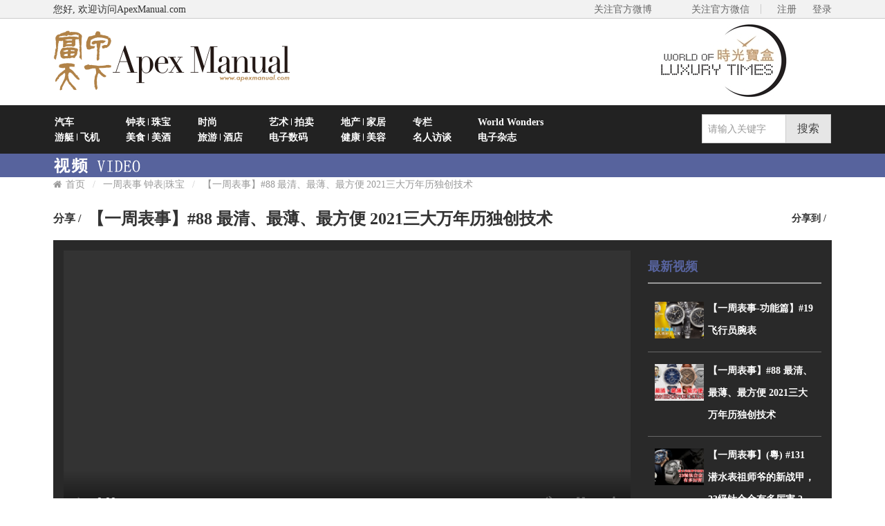

--- FILE ---
content_type: text/html; charset=UTF-8
request_url: https://www.apexmanual.com/video/watch-video/14882.html
body_size: 8807
content:
<!DOCTYPE html>
<html>
	<head lang="en">
		<meta charset="UTF-8">
		<title>【一周表事】#88 最清、最薄、最方便 2021三大万年历独创技术-Apex Manual《富甲天下》</title>
		<meta name="keywords" content="视频,一周表事,视频,钟表|珠宝" />
<meta name="description" content="万年历是否万年不差， 不，但相信我们有生之年， 它都可以精确效力。 &nbsp; 如此就满足了？ 至少有些品牌不满足。 &nbsp; 要看一辈子的日历， 怎能不清清楚楚？ 要戴一辈子的表， 怎能又厚又重？ 打算拥有生生世世的表， 怎能复杂得令人望而生畏？ &nbsp; 正是一点点的不甘心， 让这已经很成熟的复杂技..." />
<meta name='robots' content='max-image-preview:large' />
	<style>img:is([sizes="auto" i], [sizes^="auto," i]) { contain-intrinsic-size: 3000px 1500px }</style>
	<script type="text/javascript" id="base-js-extra">
/* <![CDATA[ */
var Bigfa = {"ajaxurl":"https:\/\/www.apexmanual.com\/wp-admin\/admin-ajax.php"};
/* ]]> */
</script>
<script type="text/javascript" src="https://www.apexmanual.com/wp-content/themes/apex/js/base.js?ver=6.8.3" id="base-js"></script>
<script type="text/javascript" src="https://www.apexmanual.com/wp-includes/js/jquery/jquery.min.js?ver=3.7.1" id="jquery-core-js"></script>
<script type="text/javascript" src="https://www.apexmanual.com/wp-includes/js/jquery/jquery-migrate.min.js?ver=3.4.1" id="jquery-migrate-js"></script>
<link rel="alternate" title="oEmbed (JSON)" type="application/json+oembed" href="https://www.apexmanual.com/wp-json/oembed/1.0/embed?url=https%3A%2F%2Fwww.apexmanual.com%2Fvideo%2Fwatch-video%2F14882.html" />
<link rel="alternate" title="oEmbed (XML)" type="text/xml+oembed" href="https://www.apexmanual.com/wp-json/oembed/1.0/embed?url=https%3A%2F%2Fwww.apexmanual.com%2Fvideo%2Fwatch-video%2F14882.html&#038;format=xml" />
<script type="text/javascript" src="https://www.apexmanual.com/wp-content/plugins/editor/ueditor/third-party/SyntaxHighlighter/shCore.js"></script><link type="text/css" rel="stylesheet" href=" https://www.apexmanual.com/wp-content/plugins/editor/ueditor/third-party/SyntaxHighlighter/shCoreDefault.css" />		<meta http-equiv="X-UA-Compatible" content="IE=edge">
		<meta name="viewport" content="width=device-width, initial-scale=1.0, minimum-scale=1.0, maximum-scale=1.0, user-scalable=no">
		<meta name="format-detection" content="telephone=no">
		<meta name="renderer" content="webkit">
		<meta http-equiv="Cache-Control" content="no-siteapp">
		<meta http-equiv="Content-Security-Policy" content="upgrade-insecure-requests">
		<link rel="alternate icon" type="image/png" href="https://www.apexmanual.com/wp-content/themes/apex/favicon.ico">
		<link rel="stylesheet" href="https://www.apexmanual.com/wp-content/themes/apex/css/amazeui.min.css?ver=1768931552">
		<link rel="stylesheet" href="https://www.apexmanual.com/wp-content/themes/apex/css/amstyle.css?ver=1768931552">
		<link rel="stylesheet" href="https://www.apexmanual.com/wp-content/themes/apex/css/video.css?ver=1768931552">
		<script type="text/javascript" src="https://www.apexmanual.com/wp-content/themes/apex/js/jquery.min.js"></script>
		<script type="text/javascript" src="https://www.apexmanual.com/wp-content/themes/apex/js/backtop.js"></script>
		<script type="text/javascript" src="https://www.apexmanual.com/wp-content/themes/apex/js/video.js?ver=1768931552"></script>
		
		<!--[if (gte IE 9)|!(IE)]><!--> 
		<script src="https://www.apexmanual.com/wp-content/themes/apex/js/amazeui.min.js?ver=1768931552"></script> 
		<!--<![endif]-->
		<script src="https://www.apexmanual.com/wp-content/themes/apex/js/global.js?ver=1768931552"></script>
		<script type="text/javascript" src="https://www.apexmanual.com/wp-content/themes/apex/js/ckplayer.js" ></script>
	</head><body>

<!--[if lt IE 9]>
<div class="ie7_div">
    <div class="ie7_content">
        老旧的浏览器无法正常显示我们的网站 是时候升级您的浏览器了：<img src="/images/ie_img.png"><a href="http://windows.microsoft.com/zh-cn/internet-explorer/download-ie"> 请升级您的IE浏览器</a>或使用更先进的<img src="/images/chrome_img.png" 
style="padding-left: 8px;"><a href="http://www.google.cn/intl/zh-CN/chrome/"> 谷歌浏览器(推荐)</a>
    </div>
</div>
<![endif]-->

<div class="am-welbar">
  <div class="am-container">
    <div class="am-welbar-text">您好, 欢迎访问ApexManual.com
      <div style="float:right"><a href="http://weibo.com/apexmanual" class="am-follow-weibo" target="_blank"><span class="am-sns-weibo"></span>关注官方微博</a>&nbsp;&nbsp;&nbsp;&nbsp;<a href="" class="am-follow-weixin" onmouseleave="$('#am-qrcode').hide();" onmousemove="$('#am-qrcode').show();"><span class="am-sns-weixin"></span>关注官方微信
        <div id="am-qrcode" style="display:none"><img src="https://www.apexmanual.com/wp-content/themes/apex/images/qr_img2.png"></div>
        </a><span class="am-welbar-login"><a href="register.html">注册</a><a href="javascript:;" onclick="userLogin()">登录</a></span></div>
    </div>
  </div>
</div>
<div class="am-modal am-modal-no-btn" tabindex="-1" id="doc-modal-1">
  <div class="am-modal-dialog">
    <div class="am-modal-hd">登录您的账户 <a href="javascript: void(0)" class="am-close am-close-spin" data-am-modal-close="">&times;</a> </div>
    <div class="am-modal-bd">
      <form action="" class="am-form">
        <fieldset style="margin-bottom:0;">
          <div class="am-u-lg-12" style="float:left;text-align:left;">
            <div class="am-form-group">
              <label for="doc-vld-name-2-1">用户名：</label>
              <input class="am-radius" type="text" id="doc-vld-name-2-1" placeholder="请输入用户名">
            </div>
            <div class="am-form-group">
              <label for="doc-vld-pwd-1">密码：</label>
              <input class="am-radius" type="password" id="doc-vld-pwd-1" placeholder="请输入密码">
            </div>
            <p><a href="user/GetPassword.html">忘记密码?</a></p>
            <input id="am-btn-new" class="am-btn am-radius am-btn-danger" onclick="checkUserLogin()" type="button" value="登录">
            <input id="am-btn-new" class="am-modal-btn am-radius am-btn-default" type="button" value="取消" data-am-modal-cancel="">
          </div>
        </fieldset>
      </form>
    </div>
  </div>
</div>
<div class="am-logobar">
  <div class="am-container"><a href="/"><img src="https://www.apexmanual.com/wp-content/themes/apex/images/logo.png" class="am-img-responsive" style="float:left;height: auto;"></a>
    <div class="am-userlink"> <!--a href="http://www.travel18.net" target="_blank" class="am-userlink-tr"></a--> <a href="http://www.woltimes.com/" class="am-userlink-lu2"></a> </div>
  </div>
</div>
<div data-am-sticky="" class="" style="margin: 0px;">
    <header class="am-topbar" id="am-header">
      <div class="am-container"> <a href="" class="am-nav-o" style="padding: 0px 1.2em;"><img src="https://www.apexmanual.com/wp-content/themes/apex/images/logosu2.png"></a> <span class="am-btn am-icon-navicon am-icon-sm" id="am-small-header" data-am-offcanvas="{target: '#doc-oc-demo3'}"></span>
        <div id="doc-oc-demo3" class="am-offcanvas">
          <div class="am-offcanvas-bar am-offcanvas-bar-flip">
            <div class="am-offcanvas-content">
              <ul class="am-nav am-small-nav">
                <li><a href="/car">汽车</a></li>
                <li><a href="/plane">游艇 <s></s> 飞机</a></li>
                <li><a href="/watch">钟表 <s></s> 珠宝</a></li>
                <li><a href="/goumet">美食 <s></s> 美酒</a></li>
                <li><a href="/fashion">时尚</a></li>
                <li><a href="/travel">旅游 <s></s> 酒店</a></li>
                <li><a href="/art">艺术 <s></s> 拍卖</a></li>
                <li><a href="/gadgets">电子数码</a></li>
                <li><a href="/home">地产 <s></s> 家居</a></li>
                <li><a href="/health">健康 <s></s> 美容</a></li>
                <li><a href="/column">专栏</a></li>
                <li><a href="/interview">名人访谈</a></li>
                <li><a href="/wonders">World Wonders</a></li>
                <li><a href="/magazine">电子杂志</a></li>
                <li><a href="/video">视频</a></li>
              </ul>
              <form class="wrapin" id="psearch" method="get" action="https://www.apexmanual.com/">
                <div class="am-input-group" id="am-input-group-align">
                  <input name="key" type="text" class="am-form-field am-ipt-defined" placeholder="请输入关键字">
                  <span class="am-input-group-btn">
                  <input class="am-btn am-btn-default am-sbtn-defined" id="am-btn-align" type="submit" value="搜索">
                  </span> </div>
              </form>
              <div class="am-small-member"> <a><span class="am-icon-edit"></span>&nbsp;登录</a>&nbsp;&nbsp;<a href="/register"><span class="am-icon-user"></span>&nbsp;注册</a> </div>
            </div>
          </div>
        </div>
        <div class="am-full-header">
          <div class="am-u-lg-10 am-u-md-10 am-nav-left-space wrap">
            <ul class="am-nav am-nav-pills" id="am-nav-space">
              <li id="paiming" style="display: none;"><a href="/" style="padding: 0px 1.2em;"><img src="https://www.apexmanual.com/wp-content/themes/apex/images/logosu.png"></a></li>
              <li><a href="/car" style="padding: 0px 1.2em;">汽车</a>
              <a href="/plane" style="padding: 0px 1.2em;">游艇 <s></s> 飞机</a></li>
              <li><a href="/watch" style="padding: 0px 1.2em;">钟表 <s></s> 珠宝</a>
              <a href="/goumet" style="padding: 0px 1.2em;">美食 <s></s> 美酒</a></li>
              <li><a href="/fashion" style="padding: 0px 1.2em;">时尚</a>
              <a href="/travel" style="padding: 0px 1.2em;">旅游 <s></s> 酒店</a></li>
              <li><a href="/art" style="padding: 0px 1.2em;">艺术 <s></s> 拍卖</a>
              <a href="/gadgets" style="padding: 0px 1.2em;">电子数码</a></li>
              <li><a href="/home" style="padding: 0px 1.2em;">地产 <s></s> 家居</a>
              <a href="/health" style="padding: 0px 1.2em;">健康 <s></s> 美容</a></li>
              <li><a href="/column" style="padding: 0px 1.2em;">专栏</a>
              <a href="/interview" style="padding: 0px 1.2em;">名人访谈</a></li>
              <li><a href="/wonders" style="padding: 0px 1.2em;">World Wonders</a>
              <a href="/magazine" style="padding: 0px 1.2em;">电子杂志</a></li>
            </ul>
            <script>
              function getTop(){
                var top = $(document).scrollTop();
                if($(document).scrollTop()>165){
                    $("#paiming").css({
                        'display':'block',
                    });
                  $("#am-nav-space a").css({'padding':'0 0.38em'});
                      } else {
                        $("#paiming").css('display','none');
                  $("#am-nav-space a").css({'padding':'0 1.2em'});
                }
                setTimeout(getTop);
              }    
              getTop();
            </script> 
          </div>
          <form class="am-u-lg-2 am-u-md-2 wrapin" id="psearch" method="get" action="https://www.apexmanual.com/">
            <div class="am-input-group" id="am-input-group-align">
              <input name="s" type="text" class="am-form-field am-ipt-defined" placeholder="请输入关键字">
              <span class="am-input-group-btn">
              <input class="am-btn am-btn-default am-sbtn-defined" id="am-btn-align" type="submit" value="搜索">
              </span> 
            </div>
          </form>
        </div>
      </div>
    </header>
  </div><div class="am-topbar-second am-video-nav ">
    <div class="am-container">
        <span class="am-video-icon"></span>
    </div>
</div>
<div class="am-events">
    <div class="am-g am-container">
      <ol class="am-breadcrumb am-breadcrumb-slash">
        <li><a href="/" class="am-icon-home">首页</a></li>
        <li><a href="https://www.apexmanual.com/video/watch-weekly" rel="category tag">一周表事</a> <a href="https://www.apexmanual.com/video/watch-video" rel="category tag">钟表|珠宝</a></li>
        <li class="am-active">【一周表事】#88 最清、最薄、最方便 2021三大万年历独创技术</li>
      </ol>
      <div class="am-video-share"><s>分享 /</s>
        <div class="am-share"><s>分享到 /</s>
          <div class="bdsharebuttonbox" style="display:inline">
            <a href="#" class="bds_more" data-cmd="more"></a>
            <a href="#" class="bds_qzone" data-cmd="qzone" title="分享到QQ空间"></a>
            <a href="#" class="bds_tsina" data-cmd="tsina" title="分享到新浪微博"></a>
            <a href="#" class="bds_tqq" data-cmd="tqq" title="分享到腾讯微博"></a>
            <a href="#" class="bds_renren" data-cmd="renren" title="分享到人人网"></a>
            <a href="#" class="bds_weixin" data-cmd="weixin" title="分享到微信"></a>
        </div>
          <script>
            window._bd_share_config = {
              "common": {
                "bdSnsKey": {},
                "bdText": "",
                "bdMini": "2",
                "bdMiniList": false,
                "bdPic": "",
                "bdStyle": "0",
                "bdSize": "16"
              },
              "share": {},
              "image": {
                "viewList": ["qzone", "tsina", "tqq", "renren", "weixin"],
                "viewText": "分享到：",
                "viewSize": "16"
              },
              "selectShare": {
                "bdContainerClass": null,
                "bdSelectMiniList": ["qzone", "tsina", "tqq", "renren", "weixin"]
              }
            };
            with(document) 0[(getElementsByTagName('head')[0] || body).appendChild(createElement('script')).src =
              'http://bdimg.share.baidu.com/static/api/js/share.js?v=89860593.js?cdnversion=' + ~(-new Date() / 36e5)];
          </script>
        </div>
        <h1 class="am-events-h1">【一周表事】#88 最清、最薄、最方便 2021三大万年历独创技术</h1>
        <div class="am-video-page clearfix">
          <div class="am-u-lg-9">
            <div id="a1"></div>
            <script type="text/javascript">
              var flashvars = {
                f: '',
                c: 0,
                p: 1,
                b: 1
              };
              var video = [''];
              CKobject.embed('/ckplayer/ckplayer.swf', 'a1', 'ckplayer_a1', '820', '462', false, flashvars, video);
            </script>
            <div class="am-video-des"><p><span style="color: #18191C; font-family: &quot;PingFang SC&quot;, HarmonyOS_Regular, &quot;Helvetica Neue&quot;, &quot;Microsoft YaHei&quot;, sans-serif; font-size: 15px; white-space: pre-line; background-color: #FFFFFF;">万年历是否万年不差，<br />
不，但相信我们有生之年，<br />
它都可以精确效力。<br />
&nbsp;<br />
如此就满足了？<br />
至少有些品牌不满足。<br />
&nbsp;<br />
要看一辈子的日历，<br />
怎能不清清楚楚？<br />
要戴一辈子的表，<br />
怎能又厚又重？<br />
打算拥有生生世世的表，<br />
怎能复杂得令人望而生畏？<br />
&nbsp;<br />
正是一点点的不甘心，<br />
让这已经很成熟的复杂技艺，<br />
永远还有改进的空间。<br />
&nbsp;<br />
而你，也永远有理由…<br />
多买一只万年历！</span></p>
</div>
          </div>
          <div class="am-u-lg-3">
            <div data-am-widget="list_news" class="am-list-news am-list-news-default am-no-layout"
              style="margin-bottom:0;">
              <!--列表标题-->
              <div class="am-list-video-hd am-cf am-list-video-border">
                <!--带更多链接-->
                <a href="###" class="am-video-sidetit">
                  <h2>最新视频</h2>
                </a>
              </div>
              <div class="am-list-video-bd">
                <ul class="am-list" id="am-list-video">
                  <!--缩略图在标题下方居左-->
                  							                  <li class="am-g am-list-item-desced am-list-item-thumbed am-list-item-thumb-bottom-left">
                    <div class="am-u-sm-4 am-list-thumb">
                      <a href="https://www.apexmanual.com/video/watch-weekly/14708.html" class="">
                        <img src="https://www.apexmanual.com/wp-content/uploads/2022/10/E19web.jpg" alt="【一周表事-功能篇】#19 飞行员腕表">
                      </a>
                    </div>
                    <div class=" am-u-sm-8  am-list-main">
                      <h3 class="am-list-item-hd">
                        <a href="https://www.apexmanual.com/video/watch-weekly/14708.html" class="">【一周表事-功能篇】#19 飞行员腕表</a>
                      </h3>
                    </div>
                  </li>
                                    <li class="am-g am-list-item-desced am-list-item-thumbed am-list-item-thumb-bottom-left">
                    <div class="am-u-sm-4 am-list-thumb">
                      <a href="https://www.apexmanual.com/video/watch-video/14882.html" class="">
                        <img src="https://www.apexmanual.com/wp-content/uploads/2022/10/E88web.jpg" alt="【一周表事】#88 最清、最薄、最方便 2021三大万年历独创技术">
                      </a>
                    </div>
                    <div class=" am-u-sm-8  am-list-main">
                      <h3 class="am-list-item-hd">
                        <a href="https://www.apexmanual.com/video/watch-video/14882.html" class="">【一周表事】#88 最清、最薄、最方便 2021三大万年历独创技术</a>
                      </h3>
                    </div>
                  </li>
                                    <li class="am-g am-list-item-desced am-list-item-thumbed am-list-item-thumb-bottom-left">
                    <div class="am-u-sm-4 am-list-thumb">
                      <a href="https://www.apexmanual.com/video/15626.html" class="">
                        <img src="https://www.apexmanual.com/wp-content/uploads/2022/11/E131Website.jpg" alt="【一周表事】(粵) #131 潜水表祖师爷的新战甲，23级钛合金有多厉害 ?">
                      </a>
                    </div>
                    <div class=" am-u-sm-8  am-list-main">
                      <h3 class="am-list-item-hd">
                        <a href="https://www.apexmanual.com/video/15626.html" class="">【一周表事】(粵) #131 潜水表祖师爷的新战甲，23级钛合金有多厉害 ?</a>
                      </h3>
                    </div>
                  </li>
                                    <li class="am-g am-list-item-desced am-list-item-thumbed am-list-item-thumb-bottom-left">
                    <div class="am-u-sm-4 am-list-thumb">
                      <a href="https://www.apexmanual.com/video/watch-weekly/14788.html" class="">
                        <img src="https://www.apexmanual.com/wp-content/uploads/2022/10/E27web.jpg" alt="【一周表事–品牌篇】#27 揭示宝齐莱不一样的品牌传奇&#8230;.">
                      </a>
                    </div>
                    <div class=" am-u-sm-8  am-list-main">
                      <h3 class="am-list-item-hd">
                        <a href="https://www.apexmanual.com/video/watch-weekly/14788.html" class="">【一周表事–品牌篇】#27 揭示宝齐莱不一样的品牌传奇&#8230;.</a>
                      </h3>
                    </div>
                  </li>
                                  </ul>
              </div>
            </div>
          </div>
        </div>
      </div>
    </div>
    <script src="https://www.apexmanual.com/wp-content/themes/apex/js/jquery.fitvids.js"></script>
    <script>
      $(document).ready(function () {
        $("#a1").fitVids();
      });
    </script>
<!--回顶部-->
<div class="bottom_tools">
  <div class="qr_tool">微信扫一扫</div>
  <a id="feedback" href="javascript:window.open('http://weibo.com/apexmanual');" title="官方微博" target="_blank">官方微博</a> 
  <a id="scrollUp" href="javascript:;" title="回到顶部"></a>
	<img class="qr_img" src="https://www.apexmanual.com/wp-content/themes/apex/images/qr_img.png"> 
</div>
<!--底部-->
<div class="am-footerbar">
  <div class="am-footer-nav">
    <div class="am-container">
      <div class="am-fn-container">
        <div class="am-u-sm-4 am-u-md-4 am-u-lg-2"><a href=""><span>AM Front Page</span>AM首页</a></div>
        <div class="am-u-sm-4 am-u-md-4 am-u-lg-2"><a href="/aboutus"><span>About Us</span>关于《富甲天下》</a></div>
        <div class="am-u-sm-4 am-u-md-4 am-u-lg-2"><a href="/contactus"><span>Contact Us</span>联系我们</a></div>
        <div class="am-u-sm-4 am-u-md-4 am-u-lg-2"><a href="/subscribe"><span>Subscribe</span>订阅</a></div>
        <div class="am-u-sm-4 am-u-md-4 am-u-lg-2"><a href="/termsofservice"><span>Terms of Service</span>服务条款</a></div>
        <div class="am-u-sm-4 am-u-md-4 am-u-lg-2"><a href="javascript:window.open('http://www.woltimes.com/');" target="_blank"><span>WOLTIMES.com</span>时光宝盒首页</a></div>
      </div>
    </div>
  </div>
  <div class="am-footer-info">
    <div class="am-container">
      <div class="am-fi-text am-u-lg-8" style="margin-bottom:0.2rem;">版权所有© <b>2015 富甲天下杂志社</b> <a href="https://beian.miit.gov.cn/" target="_blank">沪ICP备15031448号-1</a></div>
      <div class="am-fi-text am-u-lg-4" style="margin-bottom:0.2rem;"><a href="mailto:info@am-publishing.com" class="email_editor">email to Apex Manual magazine 致信富甲天下杂志社</a> </div>
    </div>
  </div>
</div>
<script src="https://www.apexmanual.com/wp-content/themes/apex/js/jquery.fitvids.js"></script> 
<script>  
$(document).ready(function(){  
$("#a1").fitVids();  
});  
</script>
<script>
var _hmt = _hmt || [];
(function() {
  var hm = document.createElement("script");
  hm.src = "https://hm.baidu.com/hm.js?375204c0d0ac1911c187cd6b8a273770";
  var s = document.getElementsByTagName("script")[0]; 
  s.parentNode.insertBefore(hm, s);
})();
</script>
<script type="speculationrules">
{"prefetch":[{"source":"document","where":{"and":[{"href_matches":"\/*"},{"not":{"href_matches":["\/wp-*.php","\/wp-admin\/*","\/wp-content\/uploads\/*","\/wp-content\/*","\/wp-content\/plugins\/*","\/wp-content\/themes\/apex\/*","\/*\\?(.+)"]}},{"not":{"selector_matches":"a[rel~=\"nofollow\"]"}},{"not":{"selector_matches":".no-prefetch, .no-prefetch a"}}]},"eagerness":"conservative"}]}
</script>
<script type="text/javascript">SyntaxHighlighter.all();</script><style id='classic-theme-styles-inline-css' type='text/css'>
/*! This file is auto-generated */
.wp-block-button__link{color:#fff;background-color:#32373c;border-radius:9999px;box-shadow:none;text-decoration:none;padding:calc(.667em + 2px) calc(1.333em + 2px);font-size:1.125em}.wp-block-file__button{background:#32373c;color:#fff;text-decoration:none}
</style>
<style id='global-styles-inline-css' type='text/css'>
:root{--wp--preset--aspect-ratio--square: 1;--wp--preset--aspect-ratio--4-3: 4/3;--wp--preset--aspect-ratio--3-4: 3/4;--wp--preset--aspect-ratio--3-2: 3/2;--wp--preset--aspect-ratio--2-3: 2/3;--wp--preset--aspect-ratio--16-9: 16/9;--wp--preset--aspect-ratio--9-16: 9/16;--wp--preset--color--black: #000000;--wp--preset--color--cyan-bluish-gray: #abb8c3;--wp--preset--color--white: #ffffff;--wp--preset--color--pale-pink: #f78da7;--wp--preset--color--vivid-red: #cf2e2e;--wp--preset--color--luminous-vivid-orange: #ff6900;--wp--preset--color--luminous-vivid-amber: #fcb900;--wp--preset--color--light-green-cyan: #7bdcb5;--wp--preset--color--vivid-green-cyan: #00d084;--wp--preset--color--pale-cyan-blue: #8ed1fc;--wp--preset--color--vivid-cyan-blue: #0693e3;--wp--preset--color--vivid-purple: #9b51e0;--wp--preset--gradient--vivid-cyan-blue-to-vivid-purple: linear-gradient(135deg,rgba(6,147,227,1) 0%,rgb(155,81,224) 100%);--wp--preset--gradient--light-green-cyan-to-vivid-green-cyan: linear-gradient(135deg,rgb(122,220,180) 0%,rgb(0,208,130) 100%);--wp--preset--gradient--luminous-vivid-amber-to-luminous-vivid-orange: linear-gradient(135deg,rgba(252,185,0,1) 0%,rgba(255,105,0,1) 100%);--wp--preset--gradient--luminous-vivid-orange-to-vivid-red: linear-gradient(135deg,rgba(255,105,0,1) 0%,rgb(207,46,46) 100%);--wp--preset--gradient--very-light-gray-to-cyan-bluish-gray: linear-gradient(135deg,rgb(238,238,238) 0%,rgb(169,184,195) 100%);--wp--preset--gradient--cool-to-warm-spectrum: linear-gradient(135deg,rgb(74,234,220) 0%,rgb(151,120,209) 20%,rgb(207,42,186) 40%,rgb(238,44,130) 60%,rgb(251,105,98) 80%,rgb(254,248,76) 100%);--wp--preset--gradient--blush-light-purple: linear-gradient(135deg,rgb(255,206,236) 0%,rgb(152,150,240) 100%);--wp--preset--gradient--blush-bordeaux: linear-gradient(135deg,rgb(254,205,165) 0%,rgb(254,45,45) 50%,rgb(107,0,62) 100%);--wp--preset--gradient--luminous-dusk: linear-gradient(135deg,rgb(255,203,112) 0%,rgb(199,81,192) 50%,rgb(65,88,208) 100%);--wp--preset--gradient--pale-ocean: linear-gradient(135deg,rgb(255,245,203) 0%,rgb(182,227,212) 50%,rgb(51,167,181) 100%);--wp--preset--gradient--electric-grass: linear-gradient(135deg,rgb(202,248,128) 0%,rgb(113,206,126) 100%);--wp--preset--gradient--midnight: linear-gradient(135deg,rgb(2,3,129) 0%,rgb(40,116,252) 100%);--wp--preset--font-size--small: 13px;--wp--preset--font-size--medium: 20px;--wp--preset--font-size--large: 36px;--wp--preset--font-size--x-large: 42px;--wp--preset--spacing--20: 0.44rem;--wp--preset--spacing--30: 0.67rem;--wp--preset--spacing--40: 1rem;--wp--preset--spacing--50: 1.5rem;--wp--preset--spacing--60: 2.25rem;--wp--preset--spacing--70: 3.38rem;--wp--preset--spacing--80: 5.06rem;--wp--preset--shadow--natural: 6px 6px 9px rgba(0, 0, 0, 0.2);--wp--preset--shadow--deep: 12px 12px 50px rgba(0, 0, 0, 0.4);--wp--preset--shadow--sharp: 6px 6px 0px rgba(0, 0, 0, 0.2);--wp--preset--shadow--outlined: 6px 6px 0px -3px rgba(255, 255, 255, 1), 6px 6px rgba(0, 0, 0, 1);--wp--preset--shadow--crisp: 6px 6px 0px rgba(0, 0, 0, 1);}:where(.is-layout-flex){gap: 0.5em;}:where(.is-layout-grid){gap: 0.5em;}body .is-layout-flex{display: flex;}.is-layout-flex{flex-wrap: wrap;align-items: center;}.is-layout-flex > :is(*, div){margin: 0;}body .is-layout-grid{display: grid;}.is-layout-grid > :is(*, div){margin: 0;}:where(.wp-block-columns.is-layout-flex){gap: 2em;}:where(.wp-block-columns.is-layout-grid){gap: 2em;}:where(.wp-block-post-template.is-layout-flex){gap: 1.25em;}:where(.wp-block-post-template.is-layout-grid){gap: 1.25em;}.has-black-color{color: var(--wp--preset--color--black) !important;}.has-cyan-bluish-gray-color{color: var(--wp--preset--color--cyan-bluish-gray) !important;}.has-white-color{color: var(--wp--preset--color--white) !important;}.has-pale-pink-color{color: var(--wp--preset--color--pale-pink) !important;}.has-vivid-red-color{color: var(--wp--preset--color--vivid-red) !important;}.has-luminous-vivid-orange-color{color: var(--wp--preset--color--luminous-vivid-orange) !important;}.has-luminous-vivid-amber-color{color: var(--wp--preset--color--luminous-vivid-amber) !important;}.has-light-green-cyan-color{color: var(--wp--preset--color--light-green-cyan) !important;}.has-vivid-green-cyan-color{color: var(--wp--preset--color--vivid-green-cyan) !important;}.has-pale-cyan-blue-color{color: var(--wp--preset--color--pale-cyan-blue) !important;}.has-vivid-cyan-blue-color{color: var(--wp--preset--color--vivid-cyan-blue) !important;}.has-vivid-purple-color{color: var(--wp--preset--color--vivid-purple) !important;}.has-black-background-color{background-color: var(--wp--preset--color--black) !important;}.has-cyan-bluish-gray-background-color{background-color: var(--wp--preset--color--cyan-bluish-gray) !important;}.has-white-background-color{background-color: var(--wp--preset--color--white) !important;}.has-pale-pink-background-color{background-color: var(--wp--preset--color--pale-pink) !important;}.has-vivid-red-background-color{background-color: var(--wp--preset--color--vivid-red) !important;}.has-luminous-vivid-orange-background-color{background-color: var(--wp--preset--color--luminous-vivid-orange) !important;}.has-luminous-vivid-amber-background-color{background-color: var(--wp--preset--color--luminous-vivid-amber) !important;}.has-light-green-cyan-background-color{background-color: var(--wp--preset--color--light-green-cyan) !important;}.has-vivid-green-cyan-background-color{background-color: var(--wp--preset--color--vivid-green-cyan) !important;}.has-pale-cyan-blue-background-color{background-color: var(--wp--preset--color--pale-cyan-blue) !important;}.has-vivid-cyan-blue-background-color{background-color: var(--wp--preset--color--vivid-cyan-blue) !important;}.has-vivid-purple-background-color{background-color: var(--wp--preset--color--vivid-purple) !important;}.has-black-border-color{border-color: var(--wp--preset--color--black) !important;}.has-cyan-bluish-gray-border-color{border-color: var(--wp--preset--color--cyan-bluish-gray) !important;}.has-white-border-color{border-color: var(--wp--preset--color--white) !important;}.has-pale-pink-border-color{border-color: var(--wp--preset--color--pale-pink) !important;}.has-vivid-red-border-color{border-color: var(--wp--preset--color--vivid-red) !important;}.has-luminous-vivid-orange-border-color{border-color: var(--wp--preset--color--luminous-vivid-orange) !important;}.has-luminous-vivid-amber-border-color{border-color: var(--wp--preset--color--luminous-vivid-amber) !important;}.has-light-green-cyan-border-color{border-color: var(--wp--preset--color--light-green-cyan) !important;}.has-vivid-green-cyan-border-color{border-color: var(--wp--preset--color--vivid-green-cyan) !important;}.has-pale-cyan-blue-border-color{border-color: var(--wp--preset--color--pale-cyan-blue) !important;}.has-vivid-cyan-blue-border-color{border-color: var(--wp--preset--color--vivid-cyan-blue) !important;}.has-vivid-purple-border-color{border-color: var(--wp--preset--color--vivid-purple) !important;}.has-vivid-cyan-blue-to-vivid-purple-gradient-background{background: var(--wp--preset--gradient--vivid-cyan-blue-to-vivid-purple) !important;}.has-light-green-cyan-to-vivid-green-cyan-gradient-background{background: var(--wp--preset--gradient--light-green-cyan-to-vivid-green-cyan) !important;}.has-luminous-vivid-amber-to-luminous-vivid-orange-gradient-background{background: var(--wp--preset--gradient--luminous-vivid-amber-to-luminous-vivid-orange) !important;}.has-luminous-vivid-orange-to-vivid-red-gradient-background{background: var(--wp--preset--gradient--luminous-vivid-orange-to-vivid-red) !important;}.has-very-light-gray-to-cyan-bluish-gray-gradient-background{background: var(--wp--preset--gradient--very-light-gray-to-cyan-bluish-gray) !important;}.has-cool-to-warm-spectrum-gradient-background{background: var(--wp--preset--gradient--cool-to-warm-spectrum) !important;}.has-blush-light-purple-gradient-background{background: var(--wp--preset--gradient--blush-light-purple) !important;}.has-blush-bordeaux-gradient-background{background: var(--wp--preset--gradient--blush-bordeaux) !important;}.has-luminous-dusk-gradient-background{background: var(--wp--preset--gradient--luminous-dusk) !important;}.has-pale-ocean-gradient-background{background: var(--wp--preset--gradient--pale-ocean) !important;}.has-electric-grass-gradient-background{background: var(--wp--preset--gradient--electric-grass) !important;}.has-midnight-gradient-background{background: var(--wp--preset--gradient--midnight) !important;}.has-small-font-size{font-size: var(--wp--preset--font-size--small) !important;}.has-medium-font-size{font-size: var(--wp--preset--font-size--medium) !important;}.has-large-font-size{font-size: var(--wp--preset--font-size--large) !important;}.has-x-large-font-size{font-size: var(--wp--preset--font-size--x-large) !important;}
:where(.wp-block-post-template.is-layout-flex){gap: 1.25em;}:where(.wp-block-post-template.is-layout-grid){gap: 1.25em;}
:where(.wp-block-columns.is-layout-flex){gap: 2em;}:where(.wp-block-columns.is-layout-grid){gap: 2em;}
:root :where(.wp-block-pullquote){font-size: 1.5em;line-height: 1.6;}
</style>
<link rel='stylesheet' id='contact-form-7-css' href='https://www.apexmanual.com/wp-content/plugins/contact-form-7/includes/css/styles.css?ver=5.1.9' type='text/css' media='all' />
<script type="text/javascript" id="contact-form-7-js-extra">
/* <![CDATA[ */
var wpcf7 = {"apiSettings":{"root":"https:\/\/www.apexmanual.com\/wp-json\/contact-form-7\/v1","namespace":"contact-form-7\/v1"}};
/* ]]> */
</script>
<script type="text/javascript" src="https://www.apexmanual.com/wp-content/plugins/contact-form-7/includes/js/scripts.js?ver=5.1.9" id="contact-form-7-js"></script>
</body>
</html>

--- FILE ---
content_type: text/css
request_url: https://www.apexmanual.com/wp-content/themes/apex/css/amstyle.css?ver=1768931552
body_size: 9862
content:

/* CSS Document */

article,aside,dialog,footer,header,section,footer,nav,figure,menu{display:block;}
.jiathis_style .centerBottom, .jiathis_style .searchTxtCont, .jiathis_style .jiadiv_01 .link_01{display:none;}
.jiathis_style div{box-sizing:content-box;}
.wrap {
    margin-left: -1.5rem;
    margin-right: -1.5rem;
}
.wrapin {
    padding-left: 0;
    padding-right: 0;
}
.am-br {
    padding-right: 0.2em;
    padding-top: 1em;
    position: relative;
}
.next-video-box {
    position: relative;
}
.next-video-box img {
    width: 60px;
    height: 60px;
    max-width: 100%;
    position: absolute;
    cursor: pointer;
    left: 50%;
    /* top: calc(50% - 25px); */
    top: 50%;
    transform: translate(-50%,-50%);
}
.am-video h3 {
    margin: 0;
    color: #1a1a1a;
    word-wrap: break-word;
}
.clearfix:after {
    visibility: hidden;
    display: block;
    font-size: 0;
    content: " ";
    clear: both;
    height: 0;
}
.clearfix {
    display: inline-table;
}
#MyContent p{margin:0!important;min-height: 26px;}
#MyContent iframe{width:100% !important;height: 498px !important}
/* Hides from IE-mac \*/
* html .clearfix {
    height: 1%;
}
.clearfix {
    display: block;
}
/* End hide from IE-mac */
body {
    font-family: 'Hiragino Sans GB', 'Microsoft YaHei', 'simsun', FontAwesome;
}
a:focus, a:hover {
    transition: all 0.6s;
}
.am-news-grid, .am-col-grid, .am-video-grid {
    padding-top: 1.5rem;
}
#MyContent div{
    display: table;
    margin: 0 auto;
}
#MyContent div img{
    float:left;
}
.am-welbar {
    background-color: #f2f2f2;
    border-bottom: 1px solid #ccc;
}
.am-welbar-text {
    margin: 0;
    font-size: 1.4rem;
    line-height: 2.6rem;
}
.am-welbar a {
    display: inline-block;
    margin-left: 1.2em;
    color: #666;
    position: relative;
    padding-left: 6px;
}
.am-welbar span a:hover {
    color: #de0000;
}
.am-welbar-login {
    margin-left: 1.2em;
    border-left: 1px solid #ccc;
}
#am-header {
    background-color: #222;
    border-bottom: 0;
    z-index: 99;
}
.am-nav-pills>li {
    padding-right: 5px;
}
.am-nav-pills>li+li {
    padding: 0.8em 0;
}
#am-header a {
    color: #fff;
    padding: 0 1.2em 0;
    font-size: 1.4rem;
    font-weight: 700;
}
#am-header a s {
    display: inline-block;
    width: 1px;
    height: 10px;
    background-color: #fff;
}
#paiming {
    margin-left: 1em;
}
#am-header a:focus, #am-header a:hover {
    background: transparent;
    color: #fd2222;
    transition: all 0.4s;
}
.am-more {
    padding: .7em 1em;
}
#am-input-group-align {
    margin-top: .8em;
}
#am-col-tit {
    border-bottom: 3px solid #b8b8b8;
    padding: 10px 0 6px;
    margin-top: 1.6em;
    position: relative;
    margin-bottom: 1.6em;
}
.am-timebtn {
    position: relative;
    bottom: -2px;
    display: inline-block;
    width: 14px;
    height: 14px;
    margin-right: 6px;
    background: url(../images/icon.png) -277px -162px no-repeat;
}
.am-sns-weibo, .am-sns-weixin {
    background: url(../images/icon.png) 0 -372px no-repeat;
    width: 18px;
    height: 18px;
    display: inline-block;
    position: relative;
    top: 4px;
    right: 6px;
}
#am-qrcode {
    position: absolute;
    top: 2.6rem;
    left: 0;
    z-index: 9999;
}
.am-sns-weibo {
    background-position: -416px 0;
}
.am-follow-weibo:hover .am-sns-weibo {
    background-position: -416px -18px;
}
.am-sns-weixin {
    background-position: -434px 0;
}
.am-follow-weixin:hover .am-sns-weixin {
    background-position: -434px -18px;
}
.am-column-border {
    border:1px solid #ddd;
    border-radius:4px;
}
.am-column-border img{
    padding:4px;
}
.am-event-tit-1, .am-event-tit-2, .am-event-tit-3 {
    background-image: url(../images/icon.png);
    background-repeat: no-repeat;
    width: 110px;
    height: 23px;
    text-indent: -9999px;
    display: block;
    margin-bottom: 16px;
    font-weight: 900;
}
.am-news-tit {
    background: url(../images/icon.png) 0 -372px no-repeat;
    width: 152px;
    height: 48px;
    display: block;
}
.am-col-text-1, .am-col-text-2, .am-col-item-text-13, .am-col-item-text-1, .am-col-item-text-2, .am-col-item-text-3, .am-col-item-text-4, .am-col-item-text-5, .am-col-item-text-6, .am-col-item-text-7, .am-col-item-text-8, .am-col-item-text-9, .am-col-item-text-10, .am-col-item-text-11, .am-col-item-text-12, .am-col-item-text-14, .am-col-item-text-15 {
    background-image: url(../images/icon.png);
    display: inline-block;
    width: 330px;
    height: 23px;
    margin-left: 0.1em;
    text-decoration: none;
    font-size: 1.8rem;
    text-indent: -9999px;
    font-weight: 900;
    padding-left: 0.6em;
}
.am-col-border-1, .am-col-border-2, .am-col-item-border-1, .am-col-item-border-2, .am-col-item-border-3, .am-col-item-border-4, .am-col-item-border-5, .am-col-item-border-6, .am-col-item-border-7, .am-col-item-border-8, .am-col-item-border-9, .am-col-item-border-10, .am-col-item-border-11, .am-col-item-border-12, .am-col-item-border-13, .am-col-item-border-14, .am-col-item-border-15 {
    position: absolute;
    bottom: -3px;
    left: 0;
    display: inline-block;
    background-color: #a98051;
    height: 3px;
}
.am-col-text-1 {
    background-position: 0 0;
}
.am-col-border-1 {
    width: 108px;
}
.am-col-text-2 {
    background-position: 0 -322px;
}
.am-col-border-2 {
    width: 110px;
}
.am-col-item-text-3 {
    background-position: 0 296px;
}
.am-col-item-border-3 {
    width: 160px;
}
.am-col-item-text-1 {
    background-position: 0 -46px;
}
.am-col-item-border-1 {
    width: 92px;
}
.am-col-item-text-2 {
    background-position: 0 -69px;
}
.am-col-item-border-2 {
    width: 252px;
}
.am-col-item-text-4 {
    background-position: 0 -92px;
}
.am-col-item-border-4 {
    width: 153px;
}
.am-col-item-text-5 {
    background-position: 0 -583px;
}
.am-col-item-border-5 {
    width: 188px;
}
.am-col-item-text-6 {
    background-position: 0 -138px;
}
.am-col-item-border-6 {
    width: 214px;
}
.am-col-item-text-7 {
    background-position: 0 -161px;
}
.am-col-item-border-7 {
    width: 236px;
}
.am-col-item-text-8 {
    background-position: 0 -557px;
}
.am-col-item-border-8 {
    width: 240px;
}
.am-col-item-text-9 {
    background-position: 0 -686px;
}
.am-col-item-border-9 {
    width: 111px;
}
.am-col-item-text-10 {
    background-position: 0 -608px;
}
.am-col-item-border-10 {
    width: 126px;
}
.am-col-item-text-11 {
    background-position: 0 -660px;
}
.am-col-item-border-11 {
    width: 185px;
}
.am-col-item-text-12 {
    background-position: 0 -276px;
}
.am-col-item-border-12 {
    width: 212px;
}
.am-col-item-text-13 {
    background-position: 0 -345px;
}
.am-col-item-border-13 {
    width: 160px;
}
.am-col-item-text-14 {
    background-position: 0 -739px;
}
.am-col-item-border-14 {
    width: 136px;
}
.am-col-item-text-15 {
    background-position: 0 -712px;
}
.am-col-item-border-15 {
    width: 136px;
}
.am-gallery {
    margin-left: -15px;
    margin-right: -15px;
}
.am-gallery-bottom {
    margin-left: -10px;
    margin-right: -10px;
}
.am-video p {
    margin: 0;
    font-size:1.8rem;
    color: rgba(255,255,255,.68);
    padding-left: .7em;
    font-weight: 900;
    position: absolute;
    top: 1.28em;
}
.am-video-block {
    width: 14px;
    height: 14px;
    background: #ff4c4c;
    display: inline-block;
    margin-right: 0.6em;
}
.am-video-next {
    position: relative;
    height: 450px;
    color: #fff;
    display: flex;
    flex-direction: column;
    justify-content: space-between;
}
.am-video h3 {
    margin: 5px 0;
    font-weight: 400;
    font-size: 1.4rem;
    display: block;
    word-wrap: normal;
    text-overflow: ellipsis;
    white-space: nowrap;
    overflow: hidden;
    color: #555;
}
.page-video h3,.common-video h3 {
    text-overflow: ellipsis;
 
  display: -webkit-box;
  -webkit-line-clamp: 2;
  -webkit-box-orient: vertical;
 
  display: -moz-box;
  -moz-line-clamp: 2;
  -moz-box-orient: vertical;
 
  overflow-wrap: break-word;
  word-break: break-all;
  white-space: normal;
  overflow: hidden
}
.am-video h3 a {
    color: #555;
    font-size: 1.4rem;
}
.am-video-next h2 a{
    color:#1a1a1a;
	word-wrap:break-word;
}
.am-video-next span{
    color: #454545;
}
.next-video-box p {
    top: 0.2em;
    padding-left: 0.1em;
    z-index: 1;
}
.video-list ul {
    display: flex;
    justify-content: flex-start;
    padding-left: 1px;
}
.video-list li {
    list-style: none;
    margin: 0 1rem;
    margin-right: 3rem;
    font-size: 2rem;
    line-height: 1.6;
    color: #333;
}
.video-list li a {
    border-bottom: 3px solid #fff;
    padding-bottom: 10px;
    font-weight: bold;
    color: #333;
}
.video-list li.active a {
    color: #a98051;
    border-bottom: 3px solid #a98051;
}
.am-video span {
    font-weight: bold;
    font-size: 2.2rem;
}
.tab-box .fr {
    margin: 1.2rem 0;
    text-align: right;
    position: relative;
    height: 30px;
}
.new-video .fr a:first-child {
    right: 7em;
    /* margin-left: 10px; */
}
.page-video {
    display: flex;
    align-items: stretch;
}
.page-video p{
    top: 0.28em;
}
.video-r {
    padding: 0;
    display: flex;
    flex-wrap: wrap;
    align-items: inherit;
}
.page-video .video-r p {
    font-size: 1.4rem;
}
.new-video .common-video .next-video-box p {
    font-size: 1.4rem;
}
.video-r .am-u-lg-4 {
    padding-left: .5rem;
    padding-right: .5rem;
}
.am-vn-bg {
    height: 52px;
    width: 100%;
    position: absolute;
    bottom: 0;
    background: -webkit-linear-gradient(transparent, #222); /* Safari 5.1 - 6.0 */
    background: -o-linear-gradient(transparent, #222); /* Opera 11.1 - 12.0 */
    background: -moz-linear-gradient(transparent, #222); /* Firefox 3.6 - 15 */
    background: linear-gradient(transparent, #222); /* 标准的语法（必须放在最后） */
}
.am-playbtn {
    position: absolute;
    left: 50%;
    margin-left: -24px;
    top: 50%;
    margin-top: -36px;
    display: inline-block;
    width: 48px;
    height: 48px;
    background: url(../images/icon.png) no-repeat -277px -114px;
}
.am-playbtn:hover {
    background: url(../images/icon.png) no-repeat -325px -114px;
    transition: none;
}
.am-vn-bg a {
    position: absolute;
    left: 0.6em;
    bottom: 0.6em;
    color: #fff;
    font-size: 1.4rem;
}
.am-gallery-default .am-gallery-desc {
    margin-top: 0.6em;
}
.am-col-newslist p, .am-news-item p {
    font-size: 1.4rem;
    line-height: 1.6em;
    padding-top: 0.6rem;
    margin-top: 0.6rem;
    margin-bottom: 0.6rem;
    overflow: hidden;
}
.line-clamp {
    display: -webkit-box;
    -webkit-line-clamp: 3;
    -webkit-box-orient: vertical;
}
.am-divide-left {
    width: 36%;
    float: left;
    position: relative;
}
.am-divide-right {
    width: 60%;
    float: left;
    position: relative;
    margin-left: 4%;
}
a.am-news-text {
    color: #000;
    display: block;
    line-height: 1.6em;
    overflow: hidden;
    font-size: 1.8rem;
    font-weight: bold;
}
a.am-news-text:hover {
    color: #de0000;
}
#am-tag {
    color: #999;
}
.am-gallery-item {
    position: relative;

}
.am-newsbox .am-gallery-item{
    border-bottom:2px solid #dcdcdc;
}
#am-event-tit h3{
    font-weight: 900;
    font-size: 1.6rem!important;
}
#am-event-tit h3 a{
    color:#555;
}
.am-gallery-item span {
    font-size: 1.4rem;
    color: #fff;
    background-color: rgba(0,0,0,.6);
    padding: 0.2rem 0.6rem;
    position: absolute;
    top: 0;
    left: 0;
}
.am-more {
    font-size: 1.2rem;
    color: #999;
    position: absolute;
    top: 0.6em;
    right: 0;
    background: #424242;
    padding: 4px 12px;
    border-radius: 4px;
    white-space: nowrap;
}
.am-more:focus, .am-more:hover {
    color: #fff;
}
.am-event-tit-1 {
    background-position: -277px 0;
}
.am-event-tit-2 {
    background-position: -277px -23px;
}
.am-event-tit-3 {
    background-position: -277px -46px;
}
#am-event-tit {
    padding: 0;
    margin-top: 2em;
}
#am-event-tit li {
    padding: 10px;
}
.am-partner {
    background: #e2e2e2;
}
.am-footer-nav {
    background: #343434;
    padding: 0.6em 0;
}
.am-fn-container {
    margin: 0 auto;
}
.am-fn-container a span{
    display: block;
    font-size: 1.2rem;
    font-weight: 900;
}
.am-footer-nav a {
    color: #999;
    font-size: 1.6rem;
    line-height: 1.4em;
}
.am-footer-info a:focus, .am-footer-info a:hover, .am-footer-nav a:focus, .am-footer-nav a:hover {
    color: #fff;
}
.am-footer-info {
    background: #000;
    padding: 24px 0;
}
.am-footer-info a {
    color: #666;
}
.am-fi-text {
    text-align: left;
    font-size: 1.4rem;
    color: #999;
    margin: 0 0 1.8rem 0;
    padding: 0;
}
.am-logobar {
    background: rgb(255, 255, 255);
}
.am-bg {
    padding-bottom: 1.6em;
    background-color: #fff;
}
.am-gallery-default>li {
    padding: 10px 10px 0 10px;
}
.am-userbtn button {
    float: right;
    font-size: 1.4rem;
    margin-left: 0.2em;
    margin-bottom: 1em;
}
.am-userlink {
    float: right;
    position: relative;
}
.am-userlink-tr {
    width: 161px;
    height: 118px;
    display: inline-block;
    background: url(../images/logoLink.jpg) no-repeat 0 0;
}
.am-userlink-lu {
    width: 159px;
    height: 118px;
    display: inline-block;
    background: url(../images/logoLink.jpg) no-repeat -161px 0;
}
.am-userlink-lu2 {
    width: 320px;
    height: 118px;
    display: inline-block;
    background: url(../images/logoLink2.jpg) no-repeat 0 0;
}
.am-btn-secondary {
    color: #fff;
    background-color: #c8c6c6;
    border-color: #999;
}
.am-nav-left-space {
    margin-left: -2.2em;
}
.am-paragraph-default p{
    /* font-family: arial !important; */
    text-indent:0!important;
    font-size:1.6rem!important;
    /*text-align:justify;*/
    line-height:1.68 ;
    color:#1a1a1a;
}
.am-paragraph-default img{
    cursor:url(../images/zoomin.ico) , pointer;
    padding:5px;
    display:block!important;
    margin:10px auto;
    max-width: 80%;
    height: auto;
}
.am-paragraph-default img[style] {
    padding: 0 15px;
    margin: 0 auto !important;
    width: 50% !important;
    height: auto !important;
}
.am-slider-text {
    padding: 0.6em;
    font-weight: 900;
    display: block;
    font-size: 1.8rem;
    margin: 0;
    color: #fff;
    background-color: #eee;
    word-wrap: normal;
    text-overflow: ellipsis;
    white-space: nowrap;
    overflow: hidden;
    position: absolute;
    bottom: 0;
    width: 100%;
    background: rgba(0,0,0,.6);
}
.am-gallery-title-1 {
    padding-bottom: 0.6em;
}
.am-gallery-title-1 h3 {
    font-size: 1.6rem;
}
#jiathis-am-share {
    display: inline-block;
    position: relative;
    top: 6px;
}
.am-sidead {
    margin-bottom: 2.4em;
}
/*backTop*/
.bottom_tools {
    position: fixed;
    z-index: 1070;
    right: 1em;
    bottom: 40px;
}
.bottom_tools>* {
    font: 0/0 a;
    display: block;
    margin-top: 1px;
    color: transparent;
    border: 0;
    background-color: transparent;
    text-shadow: none
}
.qr_img {
    position: absolute;
    top: -156px;
    left: -183px;
    display: none;
}
#scrollUp {
    width: 45px;
    height: 45px;
    background-image: url(../images/icon.png);
    background-position: -457px -69px;
    display: none;
}
#scrollUp:hover {
    background-image: url(../images/icon.png);
    background-position: -502px -69px;
    transition: none;
}
#feedback {
    width: 45px;
    height: 45px;
    background-image: url(../images/icon.png);
    background-position: -367px -69px
}
#feedback:hover {
    background-image: url(../images/icon.png);
    background-position: -412px -69px;
    transition: none;
}
.qr_tool {
    width: 45px;
    height: 45px;
    background-image: url(../images/icon.png);
    background-position: -277px -69px;
    cursor: pointer;
}
.qr_tool:hover {
    width: 45px;
    height: 45px;
    background-image: url(../images/icon.png);
    background-position: -322px -69px;
}
.am-nav-o {
    display: none;
}
.am-topbar-second {
    color: #fff;
    height: 3.4rem;
}
.am-car-nav {
    background-color: #203259;
}
.am-wonders-nav {
    background-color: #c4b400;
}
.am-column-nav {
    background-color: rgb(119, 156, 86);
}
.am-video-nav {
    background-color: rgb(87, 99, 157);
}
.am-mag-nav {
    background-color: rgb(116, 86, 156);
}
.am-art-nav {
    background-color: #668245;
}
.am-home-nav {
    background-color: #aa9157;
}
.am-gadgets-nav {
    background-color: #663858;
}
.am-plane-nav {
    background-color: #54879c;
}
.am-jewellery-nav {
    background-color: #6e4b82;
}
.am-men-nav {
    background-color: #204759;
}
.am-interview-nav {
    background-color: #4e4b84;
}
.am-goumet-nav {
    background-color: #9c5656
}
.am-travel-nav {
    background-color: #a9aa53
}
.am-health-nav {
    background-color: #55938b;
}
.am-watch-nav {
    background-color: #796e31;
}
.am-article, .am-car {
    padding-top: 1.8rem;
    background-color:#f4f4f4;
}
.content-bg{
    background-color: #fff;
    border-radius: 4px;
    margin-bottom: 2.4rem;
    border:1px solid #e5e5e5;
}
.content-right{
    padding-top:1.5rem;
    border-right:1px solid #e2e2e2;
}
.am-article-slider img{
    margin:0 auto;
    width:auto!important;
    padding:18px;
}
.am-article-author{
    background:url(../images/icon.png) no-repeat -136px -440px;
    width:42px;
    height:34px;
    text-indent:-9999px;
}
.am-article-ad{
    margin-bottom:1.5rem;
    position:relative;
}
.am-article-ad img{
    object-fit: unset;
    height: auto;
}
.am-article-close {
    border-top: 2px solid #ccc;
    margin-top: 2.8em;
    padding: 1.2em 0;
}
.am-article-last, .am-article-next {
    display: inline-block;
    width: 50%;
}
.am-article-last a, .am-article-next a {
    line-height: 2.4em;
    width: 100%;
    white-space: nowrap;
    overflow: hidden;
    text-overflow: ellipsis;
    display: inline-block;
    font-weight:900;
}
.am-article-last span, .am-article-next span {
    font-weight: 900;
}
.am-article-last {
    float: left;
    text-align: left;
}
.am-article-next {
    float: right;
    text-align: right;
}
.am-article-info {
    font-size: 1.4rem;
    border-bottom: 1px solid #dfdfdf;
    border-top: 1px solid #dfdfdf;
    padding: 0.8em 0;
    line-height: 34px;
    margin-bottom: 3.2rem;
}
.am-author, .am-redate, .am-share {
    display: inline-block;
    padding-right: 2em;
}
.am-share {
    float: right;
    padding-right: 0;
}
.am-video-share {
    margin-top: 0.4em;
    line-height: 2em;
    float: right;
}
.am-video-share s, .am-article-info s {
    display: inline-block;
    padding-right: 0.6em;
    font-weight: 900;
    text-decoration: none;
    float: left;
}
.am-sidead h3, .am-article h3, .am-car h3 {
    font-size: 1.4rem;
    font-weight: normal;
    margin: 0;
    padding: 0.8rem 0;
    color: #333;
}
.am-events-h1 {
    margin-top: 0;
}
.am-jewellery-icon, .am-plane-icon, .am-gadgets-icon, .am-home-icon, .am-art-icon, .am-car-icon, .am-health-icon, .am-goumet-icon, .am-travel-icon, .am-interview-icon, .am-men-icon, .am-watch-icon, .am-wonders-icon, .am-column-icon, .am-video-icon, .am-mag-icon {
    margin-top: 0.66rem;
    display: block;
    width: 350px;
    height: 24px;
    background-image: url(../images/nav-icon.png);
    background-repeat: no-repeat;
    text-indent: -9999px;
}
.am-car-icon {
    background-position: 0 0;
}
.am-jewellery-icon {
    background-position: 0 -224px;
}
.am-men-icon {
    background-position: 0 -421px;
}
.am-wonders-icon {
    background-position: 0 -336px;
}
.am-interview-icon {
    background-position: 0 -308px;
}
.am-travel-icon {
    background-position: 0 -451px;
}
.am-goumet-icon {
    background-position: 0 -392px;
}
.am-health-icon {
    background-position: 0 -572px;
}
.am-gadgets-icon {
    background-position: 0 -512px;
}
.am-plane-icon {
    background-position: 0 -168px;
}
.am-home-icon {
    background-position: 0 -541px;
}
.am-watch-icon {
    background-position: 0 -363px;
}
.am-art-icon {
    background-position: 0 -84px;
}
.am-column-icon {
    background-position: 0 -602px;
}
.am-mag-icon {
    background-position: 0 -633px;
}
.am-video-icon {
    background-position: 0 -661px;
}
#am-news-divide-left {
    width: 26%;
}
#am-news-divide-right {
    width: 68%;
}
.am-col-news {
    margin-bottom: 2rem;
    margin-top:2rem;
}
.am-footer-info a, .am-welbar a, .am-slider-desc a {
    cursor: pointer;
}
.am-search-news {
    margin-top: 2.2em;
    margin-bottom: 2.4em;
}
.am-search-his{
    background-color:#eee;
    padding:10px;
    margin-bottom:16px;
}
.am-search-his h3{
    padding:0 0 0.8em;
    font-size:1.6rem;
    font-weight:900;
    border-bottom: 1px solid #d1d1cb;
}
.am-col-newslist {
    margin-top: 1.5rem;
    border-bottom:1px solid #ddd;
}
.am-info {
    margin: 2.4em 0;
}
.am-info-nav.am-nav>li {
    margin-top: 0;
}
.am-info-nav.am-nav>li.am-active>a {
    background-color: #a4814d;
    color: #fff;
}
.am-info-nav.am-nav>li>a {
    color: #000;
    padding: 0.4em 0.8em;
    border-bottom: 1px solid #dcdcdc;
}
.am-info p {
    font-size: 1.6rem;
    margin: 0;
    line-height: 2rem;
    color: #666;
}
.am-info-en {
    font-size: 1.2rem;
    color: #aaa;
    padding-left: 6px;
}
#am-car-slider {
    background-color: #203259;
}
#am-wonders-slider {
    background-color: #c4b400;
}
#am-art-slider {
    background-color: #668245;
}
#am-home-slider {
    background-color: #aa9157;
}
#am-gadgets-slider {
    background-color: #663858;
}
#am-plane-slider {
    background-color: #54879c;
}
#am-men-slider {
    background-color: #204759;
}
#am-interview-slider {
    background-color: #4e4b84;
}
#am-goumet-slider {
    background-color: #9c5656;
}
#am-travel-slider {
    background-color: #a9aa53;
}
#am-jewellery-slider {
    background-color: #6e4b82;
}
#am-health-slider {
    background-color: #55938b;
}
#am-watch-slider {
    background-color: #796e31;
}
.am-video-page {
    background: #292929;
    padding: 1.5rem 0;
}
.am-video-des{
    line-height: 1.6em;
    color:#dcdcdc;
    margin-bottom:0;
}
.am-video-des span{
    font-weight:900;
    padding-right:0.8em;
}
.am-list-news a {
    color: #333;
}
.am-car-sidetit h2 {
    color: #203259;
}

.am-column-sidetit h2{
    color: rgb(119, 156, 86);
}
.am-video-sidetit h2 {
    color: rgb(87, 99, 157);
}
.am-column-sidetit h2 {
    color: rgb(119, 156, 86);
}
.am-list-video-hd {
    padding: 0.8em 0.6em 0.8em 0;
    margin-bottom: 0.6em;
    background-color: #292929;
}
.am-list-news-default #am-list-video>li {
    border-color: #666;
}
.am-list-video-border {
    border-bottom: 2px solid #999;
}
.am-list-video-hd h2 {
    font-size: 1.8rem;
    float: left;
    margin: 0;
    height: 2rem;
    line-height: 2rem;
}
#am-list-video li {
    background: #292929;
}
.am-list-video-bd a {
    color: #fff;
}
.am-wonders-sidetit h2 {
    color: #c4b400;
}
.am-art-sidetit h2 {
    color: #668245;
}
.am-home-sidetit h2 {
    color: #aa9157;
}
.am-gadgets-sidetit h2 {
    color: #663858;
}
.am-plane-sidetit h2 {
    color: #54879c;
}
.am-men-sidetit h2 {
    color: #204759;
}
.am-goumet-sidetit h2 {
    color: #9c5656;
}
.am-travel-sidetit h2 {
    color: #a9aa53;
}
.am-jewellery-sidetit h2 {
    color: #6e4b82;
}
.am-health-sidetit h2 {
    color: #55938b;
}
.am-watch-sidetit h2 {
    color: #796e31;
}
.am-interview-sidetit h2 {
    color: #4e4b84;
}
.am-list-car-border {
    border-bottom: 2px solid #203259;
}
.am-list-wonders-border {
    border-bottom: 2px solid #c4b400;
}
.am-list-art-border {
    border-bottom: 2px solid #668245;
}
.am-list-home-border {
    border-bottom: 2px solid #aa9157;
}
.am-list-gadgets-border {
    border-bottom: 2px solid #663858;
}
.am-list-plane-border {
    border-bottom: 2px solid #54879c;
}
.am-list-men-border {
    border-bottom: 2px solid #204759;
}
.am-list-interview-border {
    border-bottom: 2px solid #4e4b84;
}
.am-list-goumet-border {
    border-bottom: 2px solid #9c5656;
}
.am-list-travel-border {
    border-bottom: 2px solid #a9aa53;
}
.am-list-jewellery-border {
    border-bottom: 2px solid #6e4b82;
}
.am-list-women-border {
    border-bottom: 2px solid #55938b;
}
.am-list-watch-border {
    border-bottom: 2px solid #796e31;
}
.am-third-tit {
    position: relative;
    font-size: 2.4rem;
    font-weight: 900;
    top:2px;
}
.am-info-border {
    border-left: 1px solid #dcdcdc
}
.am-third-tit:before, .am-third-tit:after {
    border: 10px solid transparent;
    border-bottom: 10px solid #f4f4f4;
    width: 0;
    height: 0;
    position: absolute;
    top:41px;
    left:17px;
    content: ' ';
}
.am-third-tit:before {
    border-bottom-color: #a4814d;
    top:38px;
    left:17px;
}
.am-topbar-third {
    border-bottom: 2px solid #a4814d;
    margin-top: 0px;
    padding-top:10px;
    background:#f4f4f4;
}
.am-events {
    margin-bottom: 2.4em;
}
#am-btn-nobg {
    color: #eee;
    background-color: #222;
    padding: 0.24em 0;
}
#am-btn-new {
    padding: 0.56em 1.2em;
}
#am-small-header{
    color:#eee;
    float:right;
}
#am-small-header{
    display:none;
}
.am-small-nav{
    margin-bottom:1.4em;
}
.am-offcanvas-content a{
    font-size:1.6rem!important;
    font-weight:400!important;
}
.am-ipt-defined{
    padding:0!important;
    height:42px;
}
.am-sbtn-defined{
    padding:0 1em!important;
    height:42px;
}
@media only screen and (min-width: 1025px) {
    .am-detail-news h1{
        white-space: nowrap;
        text-overflow: ellipsis;
        overflow: hidden;
    }
    .am-article-ad:first-child{margin-top:1.5rem;}
}
@media only screen and (max-width: 1024px) {
    .am-article-ad{
        display:none;
    }
    #am-small-header{
        display:block;
        position:relative;
        right:-1.5rem;
    }
    .am-br {
        padding-right: 1rem;
    }
    #a1, #ckplayer_a1{width:100%!important;}
    .am-full-header, .am-video-next, .am-info-nav, .am-userlink {
        display: none;
    }
    #am-input-group-align {
        padding-bottom: 0.8em;
        margin-top: 0;
        margin-right: 0rem;
    }
    .am-nav-left-space {
        margin-left: -1.5rem;
    }
    #am-header a {
        padding: 0 0.8em 0 0;
    }
    .am-divide-left {
        margin-bottom: 0.8em;
    }
}


/* */
@media only screen and (min-width:901px){

    .am-third-tit{
        float:left;}
    .am_authour_team{
        float:left;
        position:absolute;
        left:290px;
        top:5px;
    }
    .author_content{
        float:left;
        margin-left:10px;
        height:60px;
    }
    .am-authorpic{
        float:left;
        width:12%
    }
    .author_in_name{
        font-size:0.875em;
        color:#A4814D;
        margin-top:10px;
    }
    .author_in_content{
        font-size:0.75em;
        margin-top:5px;
        color:#999999;
    }
    h4{ margin:0px;
    }
    p{ margin:0px;
    }
    .am-third-tit:before, .am-third-tit:after {
        border: 10px solid transparent;
        border-bottom: 10px solid #f4f4f4;
        width: 0;
        height: 0;
        position: absolute;
        top:39px;
        left:17px;
        content: ' ';
    }
    .am-third-tit:before {
        border-bottom-color: #a4814d;
        top:36px;
        left:17px;
    }
}

@media only screen and (max-width: 900px) {
    .am-slider .am-slides img.play_ico {
        width: 80px;
        height: 80px;
    }
    .author_content{display:none;}
    .am-third_titlf{float:left;}
    .am-authorpic{
        float:right;
        width:55px!important;
        height:55px!important;
        margin-top:-2.8em;
    }
    .am-third-tit:before, .am-third-tit:after {
        display:none;
    }

}

@media only screen and (max-width: 640px) {
    .am-paragraph-default img[style] {
        padding: 0 !important;
        float: none !important;
        width: 100% !important;
    } 
    .am-paragraph-default p{
        font-family: arial !important;
    }
    .am-slider .am-slides img.play_ico {
        width: 50px;
        height: 50px !important;
    }
    .am-img-responsive {
        height: 100px;
    }
    .am-video-des{
        margin-top:0.8em;
    }
    #no-gallery{
        margin-left:0;
        margin-right:0;
    }
    .am-register-top-space{
        margin-top:1.8em;
    }
    .am-topbar-third{
        margin-bottom:0em;
    }
    .am-news-grid{
        padding-top:0;
    }
    .am-article-info{
        padding:0.4em 1.2em 0;
    }
    .am-detail-news{
        margin-top:1.2em;
    }
    #am-news-divide-right {
        margin-left: 0;
    }
    .am-info-border{
        border:0;
    }
    .am-event-tit-1, .am-event-tit-2, .am-event-tit-3 {
        background-image: none;
        text-indent: 0;
        border-bottom: 2px solid #a4814d;
        width: auto;
        height: 100%;
        padding-bottom: 0.2em;
        padding-left: 0.6em;
        font-size: 1.8rem;
        background-color:#eee;
        padding-top:0.2em;
        color:#a4814d;
    }
    .am-gallery-default .am-gallery-title {
        margin-bottom: 0;
        font-size: 1.48rem!important;
    }
    #am-event-tit li {
        padding: 4px;
    }
    .am-list-news-default {
        margin-bottom: 2.2em;
    }
    .am-gallery-default>li {
        padding: 10px 4px 0 4px;
    }
    #am-col-tit {
        border-bottom: 1px solid #b8b8b8;
        margin-top: 0;
    }
    #am-news-divide-right {
        width: 100%;
    }
    .video-list ul {
        padding: 0;
        margin: 1.5rem 0 0;
    }
    .video-list li {
        font-size: 1.5rem;
    }
    .am-article, .am-car {
        margin-top: 0;
    }
    .am-paragraph-default {
        margin: 0;
    }
    #am-nospace {
        padding-left: 0!important;
        padding-right: 0!important;
    }
    .am-jewellery-icon, .am-plane-icon, .am-gadgets-icon, .am-home-icon, .am-art-icon, .am-car-icon, .am-health-icon, .am-goumet-icon, .am-travel-icon, .am-interview-icon, .am-men-icon, .am-watch-icon, .am-wonders-icon {
        text-indent: 0;
        background-image: none;
        width:auto;
    }
    .am-more, #am-news-divide-left, .am-playbtn, .bottom_tools, .am-welbar, .am-userlink, .am-userbtn, .am-partner, .am-breadcrumb, .am-logobar {
        display: none;
    }
    .am-col-text-1, .am-col-text-2, .am-col-item-text-13, .am-col-item-text-1, .am-col-item-text-2, .am-col-item-text-3, .am-col-item-text-4, .am-col-item-text-5, .am-col-item-text-6, .am-col-item-text-7, .am-col-item-text-8, .am-col-item-text-9, .am-col-item-text-10, .am-col-item-text-11, .am-col-item-text-12, .am-col-item-text-14 , .am-col-item-text-15 {
        background-image: none;
        text-indent: 0;
        margin-left: 0;
    }
    .am-article-ad, .am-col-border-1, .am-col-border-2, .am-col-item-border-1, .am-col-item-border-2, .am-col-item-border-3, .am-col-item-border-4, .am-col-item-border-5, .am-col-item-border-6, .am-col-item-border-7, .am-col-item-border-8, .am-col-item-border-9, .am-col-item-border-10, .am-col-item-border-11, .am-col-item-border-12, .am-col-item-border-13, .am-col-item-border-14, .am-col-item-border-15 {
        display: none;
    }
    .wrapon {
        margin-left: -1.5rem!important;
        margin-right: -1.5rem!important;
    }
    .wrapat {
        margin-left: -1rem;
        margin-right: -1rem;
    }
    .am-fn-container {
        width: 100%;
    }
    .am-video-bottom-space {
        margin-bottom: 0.8em;
    }
    .am-nav-left-space {
        margin-left: 0;
    }
    .new-video .fr a.am-more {
        display: inline-block;
    }
    .am-video span {
        font-weight: bold;
        font-size: 1.8rem;
    }
    .common-video {
        padding-left: 1rem;
        padding-right: 1rem;
    }
    .page-video {
        flex-wrap: wrap;
    }
    .am-slider {
        position: relative;
        margin-left: -1rem;
        margin-right: -1rem;
    }
    .am-slider-b1 {
        margin-left: -1.5rem;
        margin-right: -1.5rem;
    }
    #am-header a {
        padding: 0 0.8em 0 0;
        padding:0 0.2em!important;
    }
    #am-input-group-align {
        margin-top: .7em;
        margin-right: 0;
    }
    .am-nav-o {
        display: block;
        float: left;
        font-size: 1.8rem!important;
        line-height: 50px;
        margin-left: -1.5rem;
    }
    .am-slider-text, .am-video p, a.am-news-text {
        font-size: 1.4rem;
    }
    a.am-news-text {
        white-space: nowrap;
    }
    .am-divide-right {
        width: 62%;
        margin-left: 2%;
    }
    .am-container {
        padding-left: 1.5rem;
        padding-right: 1.5rem;
    }
    .am-share {
        float: none;
    }
    #paiming {
        width: 100%;
        display:none!important;
    }
}
#am-share-weixin .jtico_weixin, #am-share-tsina .jtico_tsina, #am-share-qzone .jtico_qzone, #am-share-more {
    background-image: url(../images/icon.png);
    background-repeat: no-repeat;
    height: 34px!important;
    width: 34px!important;
    margin-right: 6px;
    padding: 0!important;
}
#am-share-weixin .jtico_weixin {
    background-position: 0 -440px!important;
}
#am-share-tsina .jtico_tsina {
    background-position: -34px -440px!important;
}
#am-share-qzone .jtico_qzone {
    background-position: -68px -440px!important;
}
#am-share-more {
    background-position: -102px -440px!important;
}
.am-register-s {
    background-color: #eee;
    padding-top: 28px;
    padding-bottom: 28px;
}
.am-register-s legend s {
    display: block;
    height: 1px;
    width: 100%;
    background-color: #fff;
    position: absolute;
    bottom: -2px;
}
.am-register-s em.am-step1 {
    text-indent: -9999px;
    display: inline-block;
    width: 38px;
    height: 39px;
    background: url(../images/icon.png) no-repeat -277px -266px;
    margin-right: 0.6em;
    position: relative;
    top: -4px;
}
.am-register-s em.am-step2 {
    text-indent: -9999px;
    display: inline-block;
    width: 38px;
    height: 39px;
    background: url(../images/icon.png) no-repeat -315px -266px;
    margin-right: 0.6em;
    position: relative;
    top: -4px;
}
.am-form-devide {
    width: 46%;
    padding-right: 4%;
    display: inline-block;
    float: left;
}
.am-form-devide2 {
    width: 90%;
}
.am-intro-right a{
    font-size:18px;
    font-weight:700;
    color:#a4814d;
}
.am-intro-right p{
    margin-top:1rem!important;
}
.am-aside-author{
    position:relative;
    margin-top:1.5rem;
    margin-bottom:1.5rem;
}
.am-aside-author span{
    display:block;
    height:98px;
}
.am-aside-author img{
    position:absolute;
    top:0;
    left:50%;
    margin-left:-53px;
}
.am-aside-author-info{
    margin-top:16px;
}
.am-aside-author-info h4{text-align:center;display:block;margin-bottom:1rem;}
.am-aside-author-info p{
    font-size:1.4rem;
    margin-bottom:0;
    margin-top:1.2rem;
    border-top:1px solid #ddd;
    border-bottom:1px solid #ddd;
    padding:12px 0 12px;
    text-align:justify;

}
.am-col-column{
    margin-top:0;
    margin-bottom:2.4em;
}
#am-column-space{
    padding:10px!important;
}
.am-col-column .am-gallery-bordered .am-gallery-item{
    box-shadow:none!important;
    -webkit-box-shadow:none!important;
    border:1px solid #dcdcdc;
    border-radius:4px;
}
#am-col-gallery-title{
    font-weight: 700;
    color: #555;
    display: block;
    font-size:1.6rem;
    word-wrap: normal;
    text-overflow: ellipsis;
    white-space: nowrap;
    overflow: hidden;
}
#am-column-space .am-gallery-item{
    padding:12px;
}
#am-column-space .am-gallery-desc{
    font-size:1.4rem!important;
    color:#828282;
}
.am-register-tip{
    margin-bottom:1.4em;
    display:block;
    margin-left:1.5rem;
    margin-right:1.5rem;
    padding-bottom:0.6em;
    border-bottom:1px solid #dcdcdc;
    color:#999;
    font-family: "Microsoft Yahei";
    font-size: 1.2rem;
}
.am-detail-news h1{
    position:relative;
}
a.am-page-collection {
    display:inline-block;
    font-size: 1.2rem;
    font-weight: normal;
    cursor: pointer;
    margin-top: 0.6em;
    margin-left:32px;
}
#am-inter-more {
    background: #f1f3f7;
}
#am-inter-more h3{
    font-weight:900;
    font-size:1.6rem;
    margin-top:1em;
    margin-bottom:0rem;
    border-bottom:1px dotted #ccc;
    color:#4e4b84;
}
#am-inter-more p{
    font-size:1.4rem;
    margin-top:0.6rem;
}
.am-im-list, .am-intro-img{
    padding:0 0.6rem;
}
.am-intro-bd p:last-child{
    padding-right:0.6rem;
}
.am-intro{
    margin-bottom:1.5rem!important;
}
#am-inter-more .am-intro-hd a:first-child {
    color: #333;
}
.am-sticky-placeholder{height:auto!important;}
.am-register-form{margin-bottom:1.4em;margin-top:0.8em;}


.lefttdbg{
    width: 120px;
    padding-bottom: 12px;
}
.subtdbg{
    float: left;
    position: relative;
    left: 120px;
}
.subtdbg input{
    font-weight: 900;
    display: inline-block;
    margin-bottom: 0;
    padding: .6em 1.2em;
    font-size: 1.6rem;
    line-height: 1.2;
    text-align: center;
    white-space: nowrap;
    background-image: none;
    border: 1px solid transparent;
    border-radius: 0;
    cursor: pointer;
    outline: 0;
    -webkit-appearance: none;
    color: #fff;
    background-color: #dd514c;
    border-color: #dd514c;
}
.am-tabs {
    margin-bottom: 18px;
}
tr.tdbg {
    vertical-align: initial;
}
.am-about-table th {
    text-align: center;
    font-size: 14px;
    vertical-align:middle!important;
}
.am-about-table td {
    text-align:center;
    vertical-align:middle!important;
}
.am-column-new{
    width:100%;
    position: absolute;
    bottom: 0;
    margin: 0;
    background: rgba(0,0,0,.6);
    color: #fff;
    padding: 8px;
}
#am-col-titbox{
    border-bottom: 3px solid #b8b8b8;
    padding:10px 0 6px;
    margin-top: 1.6em;
    position: relative;
    margin-bottom:1.6em;
}

.gift-box{float:left;}
.gift-box input{ display:inline-block;}
.gift {/*width: 250px;height: 195px;*/overflow:hidden; position:relative;margin: 10px 10px 10px 0px; border:1px #f1f1f1 solid; }
.gift-dt{cursor:pointer;}
.gift-dd{  position:absolute;  top:0;  left:0;  background-color: rgba(0,0,0,.7);  height:195px;  padding:10px;  display:none;  }
.gift-dt:hover .gift-dd{display:block;}
.gift-dd h2{font-size:15px;color:#dc8c28;line-height:22px;margin-bottom:5px!important;text-align:center;}
.gift-dd p{color:#fff;font-size:13px;line-height:18px;text-align: justify;}
.hide{display:none;}
.show{display:block;}
/*专题栏响应式布局*/
@media only screen and (min-width:901px){
    .am_intr_gp{
        position:absolute;
        top:6px;
        left:230px;
        width:65%;
    }
}

@media only screen and (max-width:900px){
    #am-col-titbox{
        padding-top:3%;
    }
    .am_author_intr,
    .am_much{
        display:none;
    }
    .titleh2{
        margin-top:-30px;
        float:left;
        font-size:110%;
    }
    .am_auth_pic{
        width:7.5%;
        float:right;
        margin-right:0rem;
        margin-top:-6.5%;
    }
}

@media only screen and (max-width:640px){
    .titleh2{
        margin-left:1.5rem;
    }
    .am_auth_pic{
        margin-right:1.5rem;
    }
}
.column {
    position: relative;
}
.column-face {
    position: absolute;
    z-index: 10;
    right: 0px;
    top: 0px;
}
.column-desc {
    height:60px;
    overflow:hidden;
}

.friendlink{/*background-color:#343434;*/}
.friendlink .am-container{border-bottom: 1px #464545 dotted;}
.linkBox{border-top:none;}
.linkBox li {list-style: none;}
.links{float:left;display:block;}
.linkBox{padding:10px 0;}
.linkBox .links a{display:block;color:#222;font-size:1.5rem;font-weight:600;}
.linkBox a{display:block;float:left;margin:0 1.5rem 0 0;font-size:12px;line-height:25px;color: #666;}
.linkBox .links a:hover{color:#DF9A44;}
.linkBox a:hover{color:#222!important;}

--- FILE ---
content_type: application/javascript
request_url: https://www.apexmanual.com/wp-content/themes/apex/js/amazeui.min.js?ver=1768931552
body_size: 72964
content:
/*! Amaze UI v2.3.0 | by Amaze UI Team | (c) 2015 AllMobilize, Inc. | Licensed under MIT | 2015-04-08T06:04:29 UTC */ ! function t(e, i, n) { function o(a, r) { if (!i[a]) { if (!e[a]) { var l = "function" == typeof require && require; if (!r && l) return l(a, !0); if (s) return s(a, !0); var c = new Error("Cannot find module '" + a + "'"); throw c.code = "MODULE_NOT_FOUND", c } var u = i[a] = { exports: {} }; e[a][0].call(u.exports, function (t) { var i = e[a][1][t]; return o(i ? i : t) }, u, u.exports, t, e, i, n) } return i[a].exports } for (var s = "function" == typeof require && require, a = 0; a < n.length; a++) o(n[a]); return o }({ 1: [function (t, e) { (function (i) { "use strict"; function n() { var t = o('[data-am-widget="accordion"]'), e = { item: ".am-accordion-item", title: ".am-accordion-title", body: ".am-accordion-bd", disabled: ".am-disabled" }; t.each(function (t, i) { var n = s.utils.parseOptions(o(i).attr("data-am-accordion")), a = o(i).find(e.title); a.on("click.accordion.amui", function () { var t = o(this).next(e.body), s = o(this).parent(e.item), a = t.data("amui.collapse"); s.is(e.disabled) || (s.toggleClass("am-active"), a ? t.collapse("toggle") : t.collapse(), !n.multiple && o(i).children(".am-active").not(s).not(e.disabled).removeClass("am-active").find(e.body + ".am-in").collapse("close")) }) }) } t("./core"), t("./ui.collapse"); var o = "undefined" != typeof window ? window.jQuery : "undefined" != typeof i ? i.jQuery : null, s = o.AMUI; o(function () { n() }), e.exports = o.AMUI.accordion = { VERSION: "2.1.0", init: n } }).call(this, "undefined" != typeof global ? global : "undefined" != typeof self ? self : "undefined" != typeof window ? window : {}) }, { "./core": 4, "./ui.collapse": 26 }], 2: [function (t, e) { (function (i) { "use strict"; var n = "undefined" != typeof window ? window.jQuery : "undefined" != typeof i ? i.jQuery : null; t("./core"), t("./util.fastclick"), t("./util.hammer"), t("./amazeui"), t("./amazeui.legacy"), t("./ui.add2home"), t("./ui.alert"), t("./ui.button"), t("./ui.collapse"), t("./ui.datepicker"), t("./ui.dimmer"), t("./ui.dropdown"), t("./ui.flexslider"), t("./ui.iscroll-lite"), t("./ui.modal"), t("./ui.offcanvas"), t("./ui.pinchzoom"), t("./ui.popover"), t("./ui.progress"), t("./ui.pureview"), t("./ui.scrollspy"), t("./ui.scrollspynav"), t("./ui.selected"), t("./ui.share"), t("./ui.smooth-scroll"), t("./ui.sticky"), t("./ui.tabs"), t("./ui.ucheck"), t("./ui.validator"), t("./util.cookie"), t("./util.fullscreen"), t("./util.geolocation"), t("./util.qrcode"), t("./util.store"), t("./accordion"), t("./divider"), t("./duoshuo"), t("./figure"), t("./footer"), t("./gallery"), t("./gotop"), t("./header"), t("./intro"), t("./list_news"), t("./map"), t("./mechat"), t("./menu"), t("./navbar"), t("./pagination"), t("./paragraph"), t("./slider"), t("./tabs"), t("./titlebar"), t("./wechatpay"), e.exports = n.AMUI }).call(this, "undefined" != typeof global ? global : "undefined" != typeof self ? self : "undefined" != typeof window ? window : {}) }, { "./accordion": 1, "./amazeui": 2, "./amazeui.legacy": 3, "./core": 4, "./divider": 5, "./duoshuo": 6, "./figure": 7, "./footer": 8, "./gallery": 9, "./gotop": 10, "./header": 11, "./intro": 12, "./list_news": 13, "./map": 14, "./mechat": 15, "./menu": 16, "./navbar": 17, "./pagination": 18, "./paragraph": 19, "./slider": 20, "./tabs": 21, "./titlebar": 22, "./ui.add2home": 23, "./ui.alert": 24, "./ui.button": 25, "./ui.collapse": 26, "./ui.datepicker": 27, "./ui.dimmer": 28, "./ui.dropdown": 29, "./ui.flexslider": 30, "./ui.iscroll-lite": 31, "./ui.modal": 32, "./ui.offcanvas": 33, "./ui.pinchzoom": 34, "./ui.popover": 35, "./ui.progress": 36, "./ui.pureview": 37, "./ui.scrollspy": 38, "./ui.scrollspynav": 39, "./ui.selected": 40, "./ui.share": 41, "./ui.smooth-scroll": 42, "./ui.sticky": 43, "./ui.tabs": 44, "./ui.ucheck": 45, "./ui.validator": 46, "./util.cookie": 47, "./util.fastclick": 48, "./util.fullscreen": 49, "./util.geolocation": 50, "./util.hammer": 51, "./util.qrcode": 52, "./util.store": 53, "./wechatpay": 54 }], 3: [function (t, e) { (function (i) { "use strict"; var n = "undefined" != typeof window ? window.jQuery : "undefined" != typeof i ? i.jQuery : null; t("./core"), t("./ui.alert"), t("./ui.button"), t("./ui.collapse"), t("./ui.dimmer"), t("./ui.dropdown"), t("./ui.flexslider"), t("./ui.modal"), t("./ui.offcanvas"), t("./ui.popover"), t("./ui.progress"), t("./ui.scrollspynav"), t("./ui.sticky"), t("./util.cookie"), e.exports = n.AMUI }).call(this, "undefined" != typeof global ? global : "undefined" != typeof self ? self : "undefined" != typeof window ? window : {}) }, { "./core": 4, "./ui.alert": 24, "./ui.button": 25, "./ui.collapse": 26, "./ui.dimmer": 28, "./ui.dropdown": 29, "./ui.flexslider": 30, "./ui.modal": 32, "./ui.offcanvas": 33, "./ui.popover": 35, "./ui.progress": 36, "./ui.scrollspynav": 39, "./ui.sticky": 43, "./util.cookie": 47 }], 4: [function (t, e) { (function (t) { "use strict"; var i = "undefined" != typeof window ? window.jQuery : "undefined" != typeof t ? t.jQuery : null; if ("undefined" == typeof i) throw new Error("Amaze UI 2.x requires jQuery :-(\n爱上一匹野马，可你的家里没有草原…"); var n = i.AMUI || {}, o = i(window), s = window.document, a = i("html"); n.VERSION = "2.3.0", n.support = {}, n.support.transition = function () { var t = function () { var t = s.body || s.documentElement, e = { WebkitTransition: "webkitTransitionEnd", MozTransition: "transitionend", OTransition: "oTransitionEnd otransitionend", transition: "transitionend" }; for (var i in e) if (void 0 !== t.style[i]) return e[i] }(); return t && { end: t } }(), n.support.animation = function () { var t = function () { var t = s.body || s.documentElement, e = { WebkitAnimation: "webkitAnimationEnd", MozAnimation: "animationend", OAnimation: "oAnimationEnd oanimationend", animation: "animationend" }; for (var i in e) if (void 0 !== t.style[i]) return e[i] }(); return t && { end: t } }(), n.support.touch = "ontouchstart" in window && navigator.userAgent.toLowerCase().match(/mobile|tablet/) || window.DocumentTouch && document instanceof window.DocumentTouch || window.navigator.msPointerEnabled && window.navigator.msMaxTouchPoints > 0 || window.navigator.pointerEnabled && window.navigator.maxTouchPoints > 0 || !1, n.support.mutationobserver = window.MutationObserver || window.WebKitMutationObserver || null, n.support.formValidation = "function" == typeof document.createElement("form").checkValidity, n.utils = {}, n.utils.debounce = function (t, e, i) { var n; return function () { var o = this, s = arguments, a = function () { n = null, i || t.apply(o, s) }, r = i && !n; clearTimeout(n), n = setTimeout(a, e), r && t.apply(o, s) } }, n.utils.isInView = function (t, e) { var n = i(t), s = !(!n.width() && !n.height()) && "none" !== n.css("display"); if (!s) return !1; var a = o.scrollLeft(), r = o.scrollTop(), l = n.offset(), c = l.left, u = l.top; return e = i.extend({ topOffset: 0, leftOffset: 0 }, e), u + n.height() >= r && u - e.topOffset <= r + o.height() && c + n.width() >= a && c - e.leftOffset <= a + o.width() }, n.utils.parseOptions = n.utils.options = function (t) { if (i.isPlainObject(t)) return t; var e = t ? t.indexOf("{") : -1, n = {}; if (-1 != e) try { n = new Function("", "var json = " + t.substr(e) + "; return JSON.parse(JSON.stringify(json));")() } catch (o) {} return n }, n.utils.generateGUID = function (t) { var e = t + "-" || "am-"; do e += Math.random().toString(36).substring(2, 7); while (document.getElementById(e)); return e }, i.fn.emulateTransitionEnd = function (t) { var e = !1, o = this; i(this).one(n.support.transition.end, function () { e = !0 }); var s = function () { e || i(o).trigger(n.support.transition.end), o.transitionEndTimmer = void 0 }; return this.transitionEndTimmer = setTimeout(s, t), this }, i.fn.redraw = function () { return i(this).each(function () { this.offsetHeight }), this }, i.fn.transitionEnd = function (t) { function e(n) { t.call(this, n), i && o.off(i, e) } var i = n.support.transition.end, o = this; return t && i && o.on(i, e), this }, i.fn.removeClassRegEx = function () { return this.each(function (t) { var e = i(this).attr("class"); if (!e || !t) return !1; var n = []; e = e.split(" "); for (var o = 0, s = e.length; s > o; o++) e[o].match(t) || n.push(e[o]); i(this).attr("class", n.join(" ")) }) }, i.fn.alterClass = function (t, e) { var n = this; if (-1 === t.indexOf("*")) return n.removeClass(t), e ? n.addClass(e) : n; var o = new RegExp("\\s" + t.replace(/\*/g, "[A-Za-z0-9-_]+").split(" ").join("\\s|\\s") + "\\s", "g"); return n.each(function (t, e) { for (var n = " " + e.className + " "; o.test(n);) n = n.replace(o, " "); e.className = i.trim(n) }), e ? n.addClass(e) : n }, n.utils.rAF = function () { return window.requestAnimationFrame || window.webkitRequestAnimationFrame || window.mozRequestAnimationFrame || window.oRequestAnimationFrame || function (t) { return window.setTimeout(t, 1e3 / 60) } }(), n.utils.cancelAF = function () { return window.cancelAnimationFrame || window.webkitCancelAnimationFrame || window.mozCancelAnimationFrame || window.oCancelAnimationFrame || function (t) { window.clearTimeout(t) } }(), n.utils.measureScrollbar = function () { if (document.body.clientWidth >= window.innerWidth) return 0; var t = i('<div style="width: 100px;height: 100px;overflow: scroll;position: absolute;top: -9999px;"></div>'); i(document.body).append(t); var e = t[0].offsetWidth - t[0].clientWidth; return t.remove(), e }, n.utils.imageLoader = function (t, e) { function i() { e(t[0]) } function n() { if (this.one("load", i), /MSIE (\d+\.\d+);/.test(navigator.userAgent)) { var t = this.attr("src"), e = t.match(/\?/) ? "&" : "?"; e += "random=" + (new Date).getTime(), this.attr("src", t + e) } } return t.attr("src") ? void(t[0].complete || 4 === t[0].readyState ? i() : n.call(t)) : void i() }, n.template = function (t, e) { var i = n.template; return i.cache[t] || (i.cache[t] = function () { var e = t, n = /^[\w\-]+$/.test(t) ? i.get(t) : (e = "template(string)", t), o = 1, s = ("try { " + (i.variable ? "var " + i.variable + " = this.stash;" : "with (this.stash) { ") + "this.ret += '" + n.replace(/<%/g, "").replace(/%>/g, "").replace(/'(?![^\x11\x13]+?\x13)/g, "\\x27").replace(/^\s*|\s*$/g, "").replace(/\n/g, function () { return "';\nthis.line = " + ++o + "; this.ret += '\\n" }).replace(/\x11-(.+?)\x13/g, "' + ($1) + '").replace(/\x11=(.+?)\x13/g, "' + this.escapeHTML($1) + '").replace(/\x11(.+?)\x13/g, "'; $1; this.ret += '") + "'; " + (i.variable ? "" : "}") + "return this.ret;} catch (e) { throw 'TemplateError: ' + e + ' (on " + e + "' + ' line ' + this.line + ')'; } //@ sourceURL=" + e + "\n").replace(/this\.ret \+= '';/g, ""), a = new Function(s), r = { "&": "&amp;", "<": "&lt;", ">": "&gt;", '"': "&#x22;", "'": "&#x27;" }, l = function (t) { return ("" + t).replace(/[&<>\'\"]/g, function (t) { return r[t] }) }; return function (t) { return a.call(i.context = { escapeHTML: l, line: 1, ret: "", stash: t }) } }()), e ? i.cache[t](e) : i.cache[t] }, n.template.cache = {}, n.template.get = function (t) { if (t) { var e = document.getElementById(t); return e && e.innerHTML || "" } }, n.DOMWatchers = [], n.DOMReady = !1, n.ready = function (t) { n.DOMWatchers.push(t), n.DOMReady && t(document) }, n.DOMObserve = function (t, e, o) { var s = n.support.mutationobserver; s && (e = i.isPlainObject(e) ? e : { childList: !0, subtree: !0 }, o = "function" == typeof o && o || function () {}, i(t).each(function () { var t = this, a = i(t); if (!a.data("am.observer")) try { var r = new s(n.utils.debounce(function (e, i) { o.call(t, e, i), a.trigger("changed.dom.amui") }, 50)); r.observe(t, e), a.data("am.observer", r) } catch (l) {} })) }, i.fn.DOMObserve = function (t, e) { return this.each(function () { n.DOMObserve(this, t, e) }) }, n.support.touch && (a.addClass("am-touch"), i(function () { var t = n.FastClick; t && (i("[contenteditable]").addClass("needsclick"), t.attach(document.body)) })), i(document).on("changed.dom.amui", function (t) { var e = t.target; i.each(n.DOMWatchers, function (t, i) { i(e) }) }), i(function () { var t = i("body"); n.DOMReady = !0, i.each(n.DOMWatchers, function (t, e) { e(document) }), n.DOMObserve("[data-am-observe]"), a.removeClass("no-js").addClass("js"), n.support.animation && a.addClass("cssanimations"), window.navigator.standalone && a.addClass("am-standalone"), i(".am-topbar-fixed-top").length && t.addClass("am-with-topbar-fixed-top"), i(".am-topbar-fixed-bottom").length && t.addClass("am-with-topbar-fixed-bottom"); var e = i(".am-layout"); e.find('[class*="md-block-grid"]').alterClass("md-block-grid-*"), e.find('[class*="lg-block-grid"]').alterClass("lg-block-grid"), i("[data-am-widget]").each(function () { var t = i(this); 0 === t.parents(".am-layout").length && t.addClass("am-no-layout") }) }), i.AMUI = n, e.exports = n }).call(this, "undefined" != typeof global ? global : "undefined" != typeof self ? self : "undefined" != typeof window ? window : {}) }, {}], 5: [function (t, e) { "use strict"; e.exports = { VERSION: "2.0.1" } }, {}], 6: [function (t, e) { (function (i) { "use strict"; function n() { var t = o(".ds-thread"), e = t.parent('[data-am-widget="duoshuo"]').attr("data-ds-short-name"), i = ("https:" == document.location.protocol ? "https:" : "http:") + "//static.duoshuo.com/embed.js"; if (t.length && e && (window.duoshuoQuery = { short_name: e }, !o('script[src="' + i + '"]').length)) { var n = o("<script>", { async: !0, type: "text/javascript", src: i, charset: "utf-8" }); o("body").append(n) } } var o = "undefined" != typeof window ? window.jQuery : "undefined" != typeof i ? i.jQuery : null; t("./core"), o(window).on("load", n), e.exports = o.AMUI.duoshuo = { VERSION: "2.0.1", init: n } }).call(this, "undefined" != typeof global ? global : "undefined" != typeof self ? self : "undefined" != typeof window ? window : {}) }, { "./core": 4 }], 7: [function (t, e) { (function (i) { "use strict"; function n() { o(".am-figure").each(function (t, e) { var i, n = s.utils.parseOptions(o(e).attr("data-am-figure")), a = o(e); if (n.pureview) if ("auto" === n.pureview) { var r = o.isImgZoomAble(a.find("img")[0]); r && a.pureview() } else a.addClass("am-figure-zoomable").pureview(); i = a.data("amui.pureview"), i && a.on("click", ":not(img)", function () { i.open(0) }) }) } t("./core"), t("./ui.pureview"); var o = "undefined" != typeof window ? window.jQuery : "undefined" != typeof i ? i.jQuery : null, s = o.AMUI; o.isImgZoomAble = function (t) { var e = new Image; e.src = t.src; var i = o(t).width() < e.width; return i && o(t).closest(".am-figure").addClass("am-figure-zoomable"), i }, o(window).on("load", function () { n() }), e.exports = o.AMUI.figure = { VERSION: "2.0.3", init: n } }).call(this, "undefined" != typeof global ? global : "undefined" != typeof self ? self : "undefined" != typeof window ? window : {}) }, { "./core": 4, "./ui.pureview": 37 }], 8: [function (t, e) { (function (i) { "use strict"; function n() { o(".am-footer-ysp").on("click", function () { o("#am-footer-modal").modal() }); var t = s.utils.parseOptions(o(".am-footer").data("amFooter")); t.addToHS && a(), o('[data-rel="desktop"]').on("click", function (t) { t.preventDefault(), window.AMPlatform ? window.AMPlatform.util.goDesktop() : (r.set("allmobilize", "desktop", "", "/"), window.location = window.location) }) } var o = "undefined" != typeof window ? window.jQuery : "undefined" != typeof i ? i.jQuery : null, s = t("./core"); t("./ui.modal"); var a = t("./ui.add2home"), r = t("./util.cookie"); o(function () { n() }), e.exports = o.AMUI.footer = { VERSION: "3.1.2", init: n } }).call(this, "undefined" != typeof global ? global : "undefined" != typeof self ? self : "undefined" != typeof window ? window : {}) }, { "./core": 4, "./ui.add2home": 23, "./ui.modal": 32, "./util.cookie": 47 }], 9: [function (t, e) { (function (i) { "use strict"; function n() { var t = o('[data-am-widget="gallery"]'); t.each(function () { var t = s.utils.parseOptions(o(this).attr("data-am-gallery")); t.pureview && ("object" == typeof t.pureview ? o(this).pureview(t.pureview) : o(this).pureview()) }) } var o = "undefined" != typeof window ? window.jQuery : "undefined" != typeof i ? i.jQuery : null; t("./core"), t("./ui.pureview"); var s = o.AMUI; o(function () { n() }), e.exports = o.AMUI.gallery = { VERSION: "3.0.0", init: n } }).call(this, "undefined" != typeof global ? global : "undefined" != typeof self ? self : "undefined" != typeof window ? window : {}) }, { "./core": 4, "./ui.pureview": 37 }], 10: [function (t, e) { (function (i) { "use strict"; function n() { function t() { i[(n.scrollTop() > 50 ? "add" : "remove") + "Class"]("am-active") } var e = o('[data-am-widget="gotop"]'), i = e.filter(".am-gotop-fixed"), n = o(window); e.find("a").on("click", function (t) { t.preventDefault(), n.smoothScroll() }), t(), n.on("scroll.gotop.amui", o.AMUI.utils.debounce(t, 100)) } var o = "undefined" != typeof window ? window.jQuery : "undefined" != typeof i ? i.jQuery : null; t("./core"), t("./ui.smooth-scroll"), o(function () { n() }), e.exports = o.AMUI.gotop = { VERSION: "4.0.2", init: n } }).call(this, "undefined" != typeof global ? global : "undefined" != typeof self ? self : "undefined" != typeof window ? window : {}) }, { "./core": 4, "./ui.smooth-scroll": 42 }], 11: [function (t, e) { (function (i) { "use strict"; function n() { o('[data-am-widget="header"]').each(function () { return o(this).hasClass("am-header-fixed") ? (o("body").addClass("am-with-fixed-header"), !1) : void 0 }) } var o = "undefined" != typeof window ? window.jQuery : "undefined" != typeof i ? i.jQuery : null; t("./core"), o(function () { n() }), e.exports = o.AMUI.header = { VERSION: "2.0.0", init: n } }).call(this, "undefined" != typeof global ? global : "undefined" != typeof self ? self : "undefined" != typeof window ? window : {}) }, { "./core": 4 }], 12: [function (t, e) { (function (i) { "use strict"; var n = "undefined" != typeof window ? window.jQuery : "undefined" != typeof i ? i.jQuery : null; t("./core"), e.exports = n.AMUI.intro = { VERSION: "4.0.2" } }).call(this, "undefined" != typeof global ? global : "undefined" != typeof self ? self : "undefined" != typeof window ? window : {}) }, { "./core": 4 }], 13: [function (t, e) { (function (i) { "use strict"; var n = "undefined" != typeof window ? window.jQuery : "undefined" != typeof i ? i.jQuery : null; t("./core"), e.exports = n.AMUI.listNews = { VERSION: "4.0.0", init: function () {} } }).call(this, "undefined" != typeof global ? global : "undefined" != typeof self ? self : "undefined" != typeof window ? window : {}) }, { "./core": 4 }], 14: [function (t, e) { (function (i) { function n(t) { var e = s("<script />", { id: "am-map-api-0" }); s("body").append(e), e.on("load", function () { console.log("load"); var e = s("<script/>", { id: "am-map-api-1" }); s("body").append(e), e.on("load", function () { var e = document.createElement("script"); e.textContent = "(" + t.toString() + ")();", s("body")[0].appendChild(e) }).attr("src", "http://api.map.baidu.com/getscript?type=quick&file=feature&ak=WVAXZ05oyNRXS5egLImmentg&t=20140109092002") }).attr("src", "http://api.map.baidu.com/getscript?type=quick&file=api&ak=WVAXZ05oyNRXS5egLImmentg&t=20140109092002") } function o() { var t = document.querySelector(".am-map"), e = 116.331398, i = 39.897445, n = t.getAttribute("data-name"), o = t.getAttribute("data-address"), s = t.getAttribute("data-longitude") || e, a = t.getAttribute("data-latitude") || i, r = t.getAttribute("data-setZoom") || 17, l = t.getAttribute("data-icon"), c = new BMap.Map("bd-map"), u = new BMap.Point(s, a); c.centerAndZoom(u, r), t.getAttribute("data-zoomControl") && c.addControl(new BMap.ZoomControl), t.getAttribute("data-scaleControl") && c.addControl(new BMap.ScaleControl); var d = new BMap.Marker(u); l && d.setIcon(new BMap.Icon(l, new BMap.Size(40, 40))); var h = { width: 200, title: n }, p = new BMap.InfoWindow("地址：" + o, h), f = new BMap.Geocoder; s == e && a == i ? f.getPoint(o, function (t) { t && (c.centerAndZoom(t, r), d.setPosition(t), c.addOverlay(d), c.openInfoWindow(p, t)) }, "") : f.getLocation(u, function () { c.centerAndZoom(u, r), d.setPosition(u), c.addOverlay(d), o ? c.openInfoWindow(p, u) : c.openInfoWindow(new BMap.InfoWindow(o, h), u) }) } var s = "undefined" != typeof window ? window.jQuery : "undefined" != typeof i ? i.jQuery : null; t("./core"); var a = function () { s(".am-map").length && n(o) }; s(document).on("ready", a), e.exports = s.AMUI.map = { VERSION: "2.0.2", init: a } }).call(this, "undefined" != typeof global ? global : "undefined" != typeof self ? self : "undefined" != typeof window ? window : {}) }, { "./core": 4 }], 15: [function (t, e) { (function (i) { "use strict"; function n() { if (o("#mechat").length) { var t = o('[data-am-widget="mechat"]'), e = t.data("am-mechat-unitid"), i = o("<script>", { charset: "utf-8", src: "http://mechatim.com/js/unit/button.js?id=" + e }); o("body").append(i) } } var o = "undefined" != typeof window ? window.jQuery : "undefined" != typeof i ? i.jQuery : null; t("./core"), o(window).on("load", n), e.exports = o.AMUI.mechat = { VERSION: "2.0.1", init: n } }).call(this, "undefined" != typeof global ? global : "undefined" != typeof self ? self : "undefined" != typeof window ? window : {}) }, { "./core": 4 }], 16: [function (t, e) { (function (i) { "use strict"; var n = "undefined" != typeof window ? window.jQuery : "undefined" != typeof i ? i.jQuery : null; t("./core"), t("./ui.offcanvas"), t("./ui.collapse"); var o = t("./ui.iscroll-lite"), s = function () { var t = n('[data-am-widget="menu"]'); t.find(".am-menu-nav .am-parent > a").on("click", function (t) { t.preventDefault(); var e = n(this), i = e.parent(), o = e.next(".am-menu-sub"); i.toggleClass("am-open"), o.collapse("toggle"), i.siblings(".am-parent").removeClass("am-open").children(".am-menu-sub.am-in").collapse("close") }), t.filter("[data-am-menu-collapse]").find("> .am-menu-toggle").on("click", function (t) { t.preventDefault(); var e = n(this), i = e.next(".am-menu-nav"); e.toggleClass("am-active"), i.collapse("toggle") }), t.filter("[data-am-menu-offcanvas]").find("> .am-menu-toggle").on("click", function (t) { t.preventDefault(); var e = n(this), i = e.next(".am-offcanvas"); e.toggleClass("am-active"), i.offCanvas("open") }); var e = '.am-offcanvas[data-dismiss-on="click"]', i = n(e); i.find("a").not(".am-parent>a").on("click", function () { n(this).parents(e).offCanvas("close") }), t.filter(".am-menu-one").each(function (t) { var e, i = n(this), s = n('<div class="am-menu-nav-sub-wrap"></div>'), a = 0, r = i.find(".am-menu-nav"), l = r.children("li"); l.filter(".am-parent").each(function (t) { n(this).attr("data-rel", "#am-menu-sub-" + t), n(this).find(".am-menu-sub").attr("id", "am-menu-sub-" + t).appendTo(s) }), i.append(s), r.wrap('<div class="am-menu-nav-wrap" id="am-menu-' + t + '">'), l.each(function () { a += parseFloat(n(this).css("width")) }), r.width(a); var c = new o("#am-menu-" + t, { eventPassthrough: !0, scrollX: !0, scrollY: !1, preventDefault: !1 }); l.on("click", function () { var t = n(this); t.addClass("am-active").siblings().removeClass("am-active"), s.find(".am-menu-sub.am-in").collapse("close"), t.is(".am-parent") ? !t.hasClass(".am-open") && s.find(t.attr("data-rel")).collapse("open") : t.siblings().removeClass("am-open"), void 0 === e && (e = n(this).index() ? 0 : 1); var o, a = n(this).index() > e, l = n(this)[a ? "next" : "prev"](), u = l.offset() || n(this).offset(), d = i.offset(), h = parseInt(i.css("padding-left")); (a ? u.left + u.width > d.left + d.width : u.left < d.left) && (o = r.offset(), c.scrollTo(a ? d.width - u.left + o.left - u.width - h : o.left - u.left, 0, 400)), e = n(this).index() }), i.on("touchmove", function (t) { t.preventDefault() }) }) }; n(function () { s() }), e.exports = n.AMUI.menu = { VERSION: "4.0.3", init: s } }).call(this, "undefined" != typeof global ? global : "undefined" != typeof self ? self : "undefined" != typeof window ? window : {}) }, { "./core": 4, "./ui.collapse": 26, "./ui.iscroll-lite": 31, "./ui.offcanvas": 33 }], 17: [function (t, e) { (function (i) { "use strict"; function n() { function t() { u.append(b), u.find("li").not(".am-navbar-more").slice(i() - 1).appendTo(y), n.append(y) } function e() { return i() >= h ? (b.hide(), void y.find("li").insertBefore(b)) : (!n.find(".am-navbar-actions").length && t(), b.show(), void(u.find("li").length < i() ? y.find("li").slice(0, i() - u.find("li").length).insertBefore(b) : u.find("li").length > i() && (y.find("li").length ? u.find("li").not(b).slice(i() - 1).insertBefore(y.find("li").first()) : u.find("li").not(b).slice(i() - 1).appendTo(y)))) } function i() { return Math.floor((l.width() - m) / f) } var n = o('[data-am-widget="navbar"]'); if (n.length) { var l = o(window), c = o("body"), u = n.find(".am-navbar-nav"), d = n.find("li"), h = d.length, p = u.attr("class") && parseInt(u.attr("class").match(/am-avg-sm-(\d+)/)[1]) || 3, f = 60, m = 16, v = d.filter("[data-am-navbar-share]"), g = d.filter("[data-am-navbar-qrcode]"), w = "am-active", y = o('<ul class="am-navbar-actions"></ul>', { id: r.utils.generateGUID("am-navbar-actions") }), b = o('<li class="am-navbar-labels am-navbar-more"><a href="javascript: void(0);"><span class="am-icon-angle-up"></span><span class="am-navbar-label">更多</span></a></li>'); if ("fixed" == n.css("position") && c.addClass("am-with-fixed-navbar"), g.length) { var T = "am-navbar-qrcode"; if (C = o("#" + T), !C.length) { var x = g.attr("data-am-navbar-qrcode"), C = o('<div class="am-modal am-modal-no-btn" id=""><div class="am-modal-dialog"><div class="am-modal-bd"></div></div></div>', { id: T }), E = C.find(".am-modal-bd"); if (x) E.html('<img src="' + x + '"/>'); else { var k = new a({ render: "canvas", correctLevel: 0, text: window.location.href, width: 200, height: 200, background: "#fff", foreground: "#000" }); E.html(k) } c.append(C) } g.on("click", function (t) { t.preventDefault(), C.modal() }) } h > p && h > i() && t(), n.on("click.navbar.amui", ".am-navbar-more", function (t) { t.preventDefault(), b[y.hasClass(w) ? "removeClass" : "addClass"](w), y.toggleClass(w) }), v.length && v.on("click.navbar.amui", function (t) { t.preventDefault(), s.toggle() }), l.on("resize.navbar.amui orientationchange.navbar.amui", r.utils.debounce(e, 150)) } } var o = "undefined" != typeof window ? window.jQuery : "undefined" != typeof i ? i.jQuery : null; t("./core"), t("./ui.modal"); var s = t("./ui.share"), a = t("./util.qrcode"), r = o.AMUI; o(function () { n() }), e.exports = o.AMUI.navbar = { VERSION: "2.0.2", init: n } }).call(this, "undefined" != typeof global ? global : "undefined" != typeof self ? self : "undefined" != typeof window ? window : {}) }, { "./core": 4, "./ui.modal": 32, "./ui.share": 41, "./util.qrcode": 52 }], 18: [function (t, e) { (function (i) { "use strict"; var n = "undefined" != typeof window ? window.jQuery : "undefined" != typeof i ? i.jQuery : null; t("./core"), e.exports = n.AMUI.pagination = { VERSION: "3.0.1" } }).call(this, "undefined" != typeof global ? global : "undefined" != typeof self ? self : "undefined" != typeof window ? window : {}) }, { "./core": 4 }], 19: [function (t, e) { (function (i) { "use strict"; function n() { var t = o('[data-am-widget="paragraph"]'); t.each(function (t) { var e = o(this), i = a.utils.parseOptions(e.attr("data-am-paragraph")), n = t; i.pureview && e.pureview(), i.tableScrollable && e.find("table").each(function (t) { o(this).width() > o(window).width() && o(this).scrollTable(n + "-" + t) }) }) } var o = "undefined" != typeof window ? window.jQuery : "undefined" != typeof i ? i.jQuery : null; t("./core"), t("./ui.pureview"); var s = t("./ui.iscroll-lite"), a = o.AMUI; o.fn.scrollTable = function (t) { var e, i = o(this); i.wrap('<div class="am-paragraph-table-container" id="am-paragraph-table-' + t + '"><div class="am-paragraph-table-scroller"></div></div>'), e = i.parent(), e.width(i.width()), e.height(i.height()), new s("#am-paragraph-table-" + t, { eventPassthrough: !0, scrollX: !0, scrollY: !1, preventDefault: !1 }) }, o(window).on("load", function () { n() }), e.exports = o.AMUI.paragraph = { VERSION: "2.0.1", init: n } }).call(this, "undefined" != typeof global ? global : "undefined" != typeof self ? self : "undefined" != typeof window ? window : {}) }, { "./core": 4, "./ui.iscroll-lite": 31, "./ui.pureview": 37 }], 20: [function (t, e) { (function (i) { "use strict"; function n() { var t = o('[data-am-widget="slider"]'); t.not(".am-slider-manual").each(function (t, e) { var i = s.utils.parseOptions(o(e).attr("data-am-slider")); o(e).flexslider(i) }) } var o = "undefined" != typeof window ? window.jQuery : "undefined" != typeof i ? i.jQuery : null; t("./core"), t("./ui.flexslider"); var s = o.AMUI; o(document).on("ready", n), e.exports = o.AMUI.slider = { VERSION: "3.0.1", init: n } }).call(this, "undefined" != typeof global ? global : "undefined" != typeof self ? self : "undefined" != typeof window ? window : {}) }, { "./core": 4, "./ui.flexslider": 30 }], 21: [function (t, e) { (function (i) { "use strict"; function n() { o('[data-am-widget="tabs"]').each(function () { var t = o(this).data("amTabsNoswipe") ? { noSwipe: 1 } : {}; o(this).tabs(t) }) } var o = "undefined" != typeof window ? window.jQuery : "undefined" != typeof i ? i.jQuery : null; t("./core"), t("./ui.tabs"), o(function () { n() }), e.exports = o.AMUI.tab = { VERSION: "4.0.1", init: n } }).call(this, "undefined" != typeof global ? global : "undefined" != typeof self ? self : "undefined" != typeof window ? window : {}) }, { "./core": 4, "./ui.tabs": 44 }], 22: [function (t, e) { (function (i) { "use strict"; var n = "undefined" != typeof window ? window.jQuery : "undefined" != typeof i ? i.jQuery : null; t("./core"), e.exports = n.AMUI.titlebar = { VERSION: "4.0.1" } }).call(this, "undefined" != typeof global ? global : "undefined" != typeof self ? self : "undefined" != typeof window ? window : {}) }, { "./core": 4 }], 23: [function (t, e) { (function (i) { "use strict"; function n() { window.removeEventListener("load", n, !1), l = !0 } function o(t) { return c = c || new o.Class(t) } function s(t, e) { for (var i in e) t[i] = e[i]; return t } function a() { "#ath" == document.location.hash && history.replaceState("", window.document.title, document.location.href.split("#")[0]), u.test(document.location.href) && history.replaceState("", window.document.title, document.location.href.replace(u, "$1")), d.test(document.location.search) && history.replaceState("", window.document.title, document.location.href.replace(d, "$2")) } var r = "undefined" != typeof window ? window.jQuery : "undefined" != typeof i ? i.jQuery : null; t("./core"); var l = !1; "complete" === document.readyState ? l = !0 : window.addEventListener("load", n, !1); var c, u = /\/ath(\/)?$/, d = /([\?&]ath=[^&]*$|&ath=[^&]*(&))/; o.intl = { en_us: { message: "To add this web app to the home screen: tap %icon and then <strong>%action</strong>.", action: { ios: "Add to Home Screen", android: "Add to homescreen", windows: "pin to start" } }, zh_cn: { message: "如要把应用程式加至主屏幕,请点击%icon, 然后<strong>%action</strong>", action: { ios: "加至主屏幕", android: "加至主屏幕", windows: "按住启动" } }, zh_tw: { message: "如要把應用程式加至主屏幕, 請點擊%icon, 然後<strong>%action</strong>.", action: { ios: "加至主屏幕", android: "加至主屏幕", windows: "按住啟動" } } }; for (var h in o.intl) o.intl[h.substr(0, 2)] = o.intl[h]; o.defaults = { appID: "org.cubiq.addtohome", fontSize: 15, debug: !1, modal: !1, mandatory: !1, autostart: !0, skipFirstVisit: !1, startDelay: 1, lifespan: 15, displayPace: 1440, maxDisplayCount: 0, icon: !0, message: "", validLocation: [], onInit: null, onShow: null, onRemove: null, onAdd: null, onPrivate: null, detectHomescreen: !1 }; var p = window.navigator.userAgent, f = window.navigator; s(o, { hasToken: "#ath" == document.location.hash || u.test(document.location.href) || d.test(document.location.search), isRetina: window.devicePixelRatio && window.devicePixelRatio > 1, isIDevice: /iphone|ipod|ipad/i.test(p), isMobileChrome: p.indexOf("Android") > -1 && /Chrome\/[.0-9]*/.test(p), isMobileIE: p.indexOf("Windows Phone") > -1, language: f.language && f.language.toLowerCase().replace("-", "_") || "" }), o.language = o.language && o.language in o.intl ? o.language : "en_us", o.isMobileSafari = o.isIDevice && p.indexOf("Safari") > -1 && p.indexOf("CriOS") < 0, o.OS = o.isIDevice ? "ios" : o.isMobileChrome ? "android" : o.isMobileIE ? "windows" : "unsupported", o.OSVersion = p.match(/(OS|Android) (\d+[_\.]\d+)/), o.OSVersion = o.OSVersion && o.OSVersion[2] ? +o.OSVersion[2].replace("_", ".") : 0, o.isStandalone = window.navigator.standalone || o.isMobileChrome && screen.height - document.documentElement.clientHeight < 40, o.isTablet = o.isMobileSafari && p.indexOf("iPad") > -1 || o.isMobileChrome && p.indexOf("Mobile") < 0, o.isCompatible = o.isMobileSafari && o.OSVersion >= 6 || o.isMobileChrome; var m = { lastDisplayTime: 0, returningVisitor: !1, displayCount: 0, optedout: !1, added: !1 }; o.removeSession = function (t) { try { localStorage.removeItem(t || o.defaults.appID) } catch (e) {} }, o.Class = function (t) { if (this.options = s({}, o.defaults), s(this.options, t), this.options.mandatory = this.options.mandatory && ("standalone" in window.navigator || this.options.debug), this.options.modal = this.options.modal || this.options.mandatory, this.options.mandatory && (this.options.startDelay = -.5), this.options.detectHomescreen = this.options.detectHomescreen === !0 ? "hash" : this.options.detectHomescreen, this.options.debug && (o.isCompatible = !0, o.OS = "string" == typeof this.options.debug ? this.options.debug : "unsupported" == o.OS ? "android" : o.OS, o.OSVersion = "ios" == o.OS ? "8" : "4"), this.container = document.documentElement, this.session = localStorage.getItem(this.options.appID), this.session = this.session ? JSON.parse(this.session) : void 0, !o.hasToken || o.isCompatible && this.session || (o.hasToken = !1, a()), o.isCompatible) { this.session = this.session || m; try { localStorage.setItem(this.options.appID, JSON.stringify(this.session)), o.hasLocalStorage = !0 } catch (e) { o.hasLocalStorage = !1, this.options.onPrivate && this.options.onPrivate.call(this) } for (var i = !this.options.validLocation.length, n = this.options.validLocation.length; n--;) if (this.options.validLocation[n].test(document.location.href)) { i = !0; break } if (localStorage.getItem("addToHome") && this.optOut(), !this.session.optedout && !this.session.added && i) { if (o.isStandalone) return void(this.session.added || (this.session.added = !0, this.updateSession(), this.options.onAdd && o.hasLocalStorage && this.options.onAdd.call(this))); if (this.options.detectHomescreen) { if (o.hasToken) return a(), void(this.session.added || (this.session.added = !0, this.updateSession(), this.options.onAdd && o.hasLocalStorage && this.options.onAdd.call(this))); "hash" == this.options.detectHomescreen ? history.replaceState("", window.document.title, document.location.href + "#ath") : "smartURL" == this.options.detectHomescreen ? history.replaceState("", window.document.title, document.location.href.replace(/(\/)?$/, "/ath$1")) : history.replaceState("", window.document.title, document.location.href + (document.location.search ? "&" : "?") + "ath=") }(this.session.returningVisitor || (this.session.returningVisitor = !0, this.updateSession(), !this.options.skipFirstVisit)) && o.hasLocalStorage && (this.ready = !0, this.options.onInit && this.options.onInit.call(this), this.options.autostart && this.show()) } } }, o.Class.prototype = { events: { load: "_delayedShow", error: "_delayedShow", orientationchange: "resize", resize: "resize", scroll: "resize", click: "remove", touchmove: "_preventDefault", transitionend: "_removeElements", webkitTransitionEnd: "_removeElements", MSTransitionEnd: "_removeElements" }, handleEvent: function (t) { var e = this.events[t.type]; e && this[e](t) }, show: function (t) { if (this.options.autostart && !l) return void setTimeout(this.show.bind(this), 50); if (!this.shown) { var e = Date.now(), i = this.session.lastDisplayTime; if (t !== !0) { if (!this.ready) return; if (e - i < 6e4 * this.options.displayPace) return; if (this.options.maxDisplayCount && this.session.displayCount >= this.options.maxDisplayCount) return } this.shown = !0, this.session.lastDisplayTime = e, this.session.displayCount++, this.updateSession(), this.applicationIcon || (this.applicationIcon = document.querySelector("ios" == o.OS ? 'head link[rel^=apple-touch-icon][sizes="152x152"],head link[rel^=apple-touch-icon][sizes="144x144"],head link[rel^=apple-touch-icon][sizes="120x120"],head link[rel^=apple-touch-icon][sizes="114x114"],head link[rel^=apple-touch-icon]' : 'head link[rel^="shortcut icon"][sizes="196x196"],head link[rel^=apple-touch-icon]')); var n = ""; n = this.options.message in o.intl ? o.intl[this.options.message].message.replace("%action", o.intl[this.options.message].action[o.OS]) : "" !== this.options.message ? this.options.message : o.intl[o.language].message.replace("%action", o.intl[o.language].action[o.OS]), n = "<p>" + n.replace("%icon", '<span class="ath-action-icon">icon</span>') + "</p>", this.viewport = document.createElement("div"), this.viewport.className = "ath-viewport", this.options.modal && (this.viewport.className += " ath-modal"), this.options.mandatory && (this.viewport.className += " ath-mandatory"), this.viewport.style.position = "absolute", this.element = document.createElement("div"), this.element.className = "ath-container ath-" + o.OS + " ath-" + o.OS + (o.OSVersion + "").substr(0, 1) + " ath-" + (o.isTablet ? "tablet" : "phone"), this.element.style.cssText = "-webkit-transition-property:-webkit-transform,opacity;-webkit-transition-duration:0;-webkit-transform:translate3d(0,0,0);transition-property:transform,opacity;transition-duration:0;transform:translate3d(0,0,0);-webkit-transition-timing-function:ease-out", this.element.style.webkitTransform = "translate3d(0,-" + window.innerHeight + "px,0)", this.element.style.webkitTransitionDuration = "0s", this.options.icon && this.applicationIcon && (this.element.className += " ath-icon", this.img = document.createElement("img"), this.img.className = "ath-application-icon", this.img.addEventListener("load", this, !1), this.img.addEventListener("error", this, !1), this.img.src = this.applicationIcon.href, this.element.appendChild(this.img)), this.element.innerHTML += n, this.viewport.style.left = "-99999em", this.viewport.appendChild(this.element), this.container.appendChild(this.viewport), this.img || this._delayedShow() } }, _delayedShow: function () { setTimeout(this._show.bind(this), 1e3 * this.options.startDelay + 500) }, _show: function () { var t = this; this.updateViewport(), window.addEventListener("resize", this, !1), window.addEventListener("scroll", this, !1), window.addEventListener("orientationchange", this, !1), this.options.modal && document.addEventListener("touchmove", this, !0), this.options.mandatory || setTimeout(function () { t.element.addEventListener("click", t, !0) }, 1e3), setTimeout(function () { t.element.style.webkitTransform = "translate3d(0,0,0)", t.element.style.webkitTransitionDuration = "1.2s" }, 0), this.options.lifespan && (this.removeTimer = setTimeout(this.remove.bind(this), 1e3 * this.options.lifespan)), this.options.onShow && this.options.onShow.call(this) }, remove: function () { clearTimeout(this.removeTimer), this.img && (this.img.removeEventListener("load", this, !1), this.img.removeEventListener("error", this, !1)), window.removeEventListener("resize", this, !1), window.removeEventListener("scroll", this, !1), window.removeEventListener("orientationchange", this, !1), document.removeEventListener("touchmove", this, !0), this.element.removeEventListener("click", this, !0), this.element.addEventListener("transitionend", this, !1), this.element.addEventListener("webkitTransitionEnd", this, !1), this.element.addEventListener("MSTransitionEnd", this, !1), this.element.style.webkitTransitionDuration = "0.3s", this.element.style.opacity = "0" }, _removeElements: function () { this.element.removeEventListener("transitionend", this, !1), this.element.removeEventListener("webkitTransitionEnd", this, !1), this.element.removeEventListener("MSTransitionEnd", this, !1), this.container.removeChild(this.viewport), this.shown = !1, this.options.onRemove && this.options.onRemove.call(this) }, updateViewport: function () { if (this.shown) { this.viewport.style.width = window.innerWidth + "px", this.viewport.style.height = window.innerHeight + "px", this.viewport.style.left = window.scrollX + "px", this.viewport.style.top = window.scrollY + "px"; var t = document.documentElement.clientWidth; this.orientation = t > document.documentElement.clientHeight ? "landscape" : "portrait"; var e = "ios" == o.OS ? "portrait" == this.orientation ? screen.width : screen.height : screen.width; this.scale = screen.width > t ? 1 : e / window.innerWidth, this.element.style.fontSize = this.options.fontSize / this.scale + "px" } }, resize: function () { clearTimeout(this.resizeTimer), this.resizeTimer = setTimeout(this.updateViewport.bind(this), 100) }, updateSession: function () { o.hasLocalStorage !== !1 && localStorage.setItem(this.options.appID, JSON.stringify(this.session)) }, clearSession: function () { this.session = m, this.updateSession() }, optOut: function () { this.session.optedout = !0, this.updateSession() }, optIn: function () { this.session.optedout = !1, this.updateSession() }, clearDisplayCount: function () { this.session.displayCount = 0, this.updateSession() }, _preventDefault: function (t) { t.preventDefault(), t.stopPropagation() } }, r.AMUI.addToHomescreen = o, e.exports = o }).call(this, "undefined" != typeof global ? global : "undefined" != typeof self ? self : "undefined" != typeof window ? window : {}) }, { "./core": 4 }], 24: [function (t, e) { (function (i) { "use strict"; var n = "undefined" != typeof window ? window.jQuery : "undefined" != typeof i ? i.jQuery : null, o = t("./core"), s = function (t, e) { var i = this; this.options = n.extend({}, s.DEFAULTS, e), this.$element = n(t), this.$element.addClass("am-fade am-in").on("click.alert.amui", ".am-close", function () { i.close.call(this) }) }; s.DEFAULTS = { removeElement: !0 }, s.prototype.close = function () { function t() { i.trigger("closed.alert.amui").remove() } var e = n(this), i = e.hasClass("am-alert") ? e : e.parent(".am-alert"); i.trigger("close.alert.amui"), i.removeClass("am-in"), o.support.transition && i.hasClass("am-fade") ? i.one(o.support.transition.end, t).emulateTransitionEnd(200) : t() }, n.fn.alert = function (t) { return this.each(function () { var e = n(this), i = e.data("amui.alert"), o = "object" == typeof t && t; i || e.data("amui.alert", i = new s(this, o || {})), "string" == typeof t && i[t].call(e) }) }, n(document).on("click.alert.amui.data-api", "[data-am-alert]", function (t) { var e = n(t.target); n(this).addClass("am-fade am-in"), e.is(".am-close") && n(this).alert("close") }), n.AMUI.alert = s, e.exports = s }).call(this, "undefined" != typeof global ? global : "undefined" != typeof self ? self : "undefined" != typeof window ? window : {}) }, { "./core": 4 }], 25: [function (t, e) { (function (i) { "use strict"; function n(t) { return this.each(function () { var e = o(this), i = e.data("amui.button"), n = "object" == typeof t && t || {}; i || e.data("amui.button", i = new a(this, n)), "toggle" == t ? i.toggle() : "string" == typeof t && i.setState(t) }) } var o = "undefined" != typeof window ? window.jQuery : "undefined" != typeof i ? i.jQuery : null, s = t("./core"), a = function (t, e) { this.$element = o(t), this.options = o.extend({}, a.DEFAULTS, e), this.isLoading = !1, this.hasSpinner = !1 }; a.DEFAULTS = { loadingText: "loading...", className: { loading: "am-btn-loading", disabled: "am-disabled" }, spinner: void 0 }, a.prototype.setState = function (t) { var e = "disabled", i = this.$element, n = this.options, a = i.is("input") ? "val" : "html", r = n.className.disabled + " " + n.className.loading; t += "Text", n.resetText || (n.resetText = i[a]()), s.support.animation && n.spinner && "html" === a && !this.hasSpinner && (n.loadingText = '<span class="am-icon-' + n.spinner + ' am-icon-spin"></span>' + n.loadingText, this.hasSpinner = !0), i[a](n[t]), setTimeout(o.proxy(function () { "loadingText" == t ? (i.addClass(r).attr(e, e), this.isLoading = !0) : this.isLoading && (i.removeClass(r).removeAttr(e), this.isLoading = !1) }, this), 0) }, a.prototype.toggle = function () { var t = !0, e = this.$element, i = this.$element.parent(".am-btn-group"); if (i.length) { var n = this.$element.find("input"); "radio" == n.prop("type") && (n.prop("checked") && e.hasClass("am-active") ? t = !1 : i.find(".am-active").removeClass("am-active")), t && n.prop("checked", !e.hasClass("am-active")).trigger("change") } t && (e.toggleClass("am-active"), e.hasClass("am-active") || e.blur()) }, o.fn.button = n, o(document).on("click.button.amui.data-api", "[data-am-button]", function (t) { var e = o(t.target); e.hasClass("am-btn") || (e = e.closest(".am-btn")), n.call(e, "toggle"), t.preventDefault() }), s.ready(function (t) { o("[data-am-loading]", t).each(function () { o(this).button(s.utils.parseOptions(o(this).data("amLoading"))) }) }), o.AMUI.button = a, e.exports = a }).call(this, "undefined" != typeof global ? global : "undefined" != typeof self ? self : "undefined" != typeof window ? window : {}) }, { "./core": 4 }], 26: [function (t, e) { (function (i) { "use strict"; function n(t) { return this.each(function () { var e = o(this), i = e.data("amui.collapse"), n = o.extend({}, a.DEFAULTS, s.utils.options(e.attr("data-am-collapse")), "object" == typeof t && t); !i && n.toggle && "open" == t && (t = !t), i || e.data("amui.collapse", i = new a(this, n)), "string" == typeof t && i[t]() }) } var o = "undefined" != typeof window ? window.jQuery : "undefined" != typeof i ? i.jQuery : null, s = t("./core"), a = function (t, e) { this.$element = o(t), this.options = o.extend({}, a.DEFAULTS, e), this.transitioning = null, this.options.parent && (this.$parent = o(this.options.parent)), this.options.toggle && this.toggle() }; a.DEFAULTS = { toggle: !0 }, a.prototype.open = function () { if (!this.transitioning && !this.$element.hasClass("am-in")) { var t = o.Event("open.collapse.amui"); if (this.$element.trigger(t), !t.isDefaultPrevented()) { var e = this.$parent && this.$parent.find("> .am-panel > .am-in"); if (e && e.length) { var i = e.data("amui.collapse"); if (i && i.transitioning) return; n.call(e, "close"), i || e.data("amui.collapse", null) } this.$element.removeClass("am-collapse").addClass("am-collapsing").height(0), this.transitioning = 1; var a = function () { this.$element.removeClass("am-collapsing").addClass("am-collapse am-in").height(""), this.transitioning = 0, this.$element.trigger("opened.collapse.amui") }; if (!s.support.transition) return a.call(this); var r = this.$element[0].scrollHeight; this.$element.one(s.support.transition.end, o.proxy(a, this)).emulateTransitionEnd(300).css({ height: r }) } } }, a.prototype.close = function () { if (!this.transitioning && this.$element.hasClass("am-in")) { var t = o.Event("close.collapse.amui"); if (this.$element.trigger(t), !t.isDefaultPrevented()) { this.$element.height(this.$element.height()).redraw(), this.$element.addClass("am-collapsing").removeClass("am-collapse am-in"), this.transitioning = 1; var e = function () { this.transitioning = 0, this.$element.trigger("closed.collapse.amui").removeClass("am-collapsing").addClass("am-collapse") }; return s.support.transition ? void this.$element.height(0).one(s.support.transition.end, o.proxy(e, this)).emulateTransitionEnd(300) : e.call(this) } } }, a.prototype.toggle = function () { this[this.$element.hasClass("am-in") ? "close" : "open"]() }, o.fn.collapse = n, o(document).on("click.collapse.amui.data-api", "[data-am-collapse]", function (t) { var e, i = o(this), a = s.utils.options(i.attr("data-am-collapse")), r = a.target || t.preventDefault() || (e = i.attr("href")) && e.replace(/.*(?=#[^\s]+$)/, ""), l = o(r), c = l.data("amui.collapse"), u = c ? "toggle" : a, d = a.parent, h = d && o(d); c && c.transitioning || (h && h.find("[data-am-collapse]").not(i).addClass("am-collapsed"), i[l.hasClass("am-in") ? "addClass" : "removeClass"]("am-collapsed")), n.call(l, u) }), o.AMUI.collapse = a, e.exports = a }).call(this, "undefined" != typeof global ? global : "undefined" != typeof self ? self : "undefined" != typeof window ? window : {}) }, { "./core": 4 }], 27: [function (t, e) { (function (i) { "use strict"; var n = "undefined" != typeof window ? window.jQuery : "undefined" != typeof i ? i.jQuery : null, o = t("./core"), s = n(document), a = function (t, e) { if (this.$element = n(t), this.options = n.extend({}, a.DEFAULTS, e), this.format = r.parseFormat(this.options.format), this.$element.data("date", this.options.date), this.language = this.getLocale(this.options.locale), this.theme = this.options.theme, this.$picker = n(r.template).appendTo("body").on({ click: n.proxy(this.click, this) }), this.isInput = this.$element.is("input"), this.component = this.$element.is(".am-datepicker-date") ? this.$element.find(".am-datepicker-add-on") : !1, this.isInput ? this.$element.on({ "click.datepicker.amui": n.proxy(this.open, this), "keyup.datepicker.amui": n.proxy(this.update, this) }) : this.component ? this.component.on("click.datepicker.amui", n.proxy(this.open, this)) : this.$element.on("click.datepicker.amui", n.proxy(this.open, this)), this.minViewMode = this.options.minViewMode, "string" == typeof this.minViewMode) switch (this.minViewMode) { case "months": this.minViewMode = 1; break; case "years": this.minViewMode = 2; break; default: this.minViewMode = 0 } if (this.viewMode = this.options.viewMode, "string" == typeof this.viewMode) switch (this.viewMode) { case "months": this.viewMode = 1; break; case "years": this.viewMode = 2; break; default: this.viewMode = 0 } this.startViewMode = this.viewMode, this.weekStart = (this.options.weekStart || a.locales[this.language].weekStart || 0) % 7, this.weekEnd = (this.weekStart + 6) % 7, this.onRender = this.options.onRender, this.setTheme(), this.fillDow(), this.fillMonths(), this.update(), this.showMode() }; a.DEFAULTS = { locale: "zh_CN", format: "yyyy-mm-dd", weekStart: void 0, viewMode: 0, minViewMode: 0, date: "", theme: "", autoClose: 1, onRender: function () { return "" } }, a.prototype.open = function (t) { this.$picker.show(), this.height = this.component ? this.component.outerHeight() : this.$element.outerHeight(), this.place(), n(window).on("resize.datepicker.amui", n.proxy(this.place, this)), t && (t.stopPropagation(), t.preventDefault()); var e = this; s.on("mousedown.datapicker.amui touchstart.datepicker.amui", function (t) { 0 === n(t.target).closest(".am-datepicker").length && e.close() }), this.$element.trigger({ type: "open.datepicker.amui", date: this.date }) }, a.prototype.close = function () { this.$picker.hide(), n(window).off("resize.datepicker.amui", this.place), this.viewMode = this.startViewMode, this.showMode(), this.isInput || n(document).off("mousedown.datapicker.amui touchstart.datepicker.amui", this.close), this.$element.trigger({ type: "close.datepicker.amui", date: this.date }) }, a.prototype.set = function () { var t = r.formatDate(this.date, this.format); this.isInput ? this.$element.prop("value", t) : (this.component && this.$element.find("input").prop("value", t), this.$element.data("date", t)) }, a.prototype.setValue = function (t) { this.date = "string" == typeof t ? r.parseDate(t, this.format) : new Date(t), this.set(), this.viewDate = new Date(this.date.getFullYear(), this.date.getMonth(), 1, 0, 0, 0, 0), this.fill() }, a.prototype.place = function () { var t = this.component ? this.component.offset() : this.$element.offset(), e = this.component ? this.component.width() : this.$element.width(), i = t.top + this.height, n = t.left, o = s.width() - t.left - e, a = this.isOutView(); if (this.$picker.removeClass("am-datepicker-right"), this.$picker.removeClass("am-datepicker-up"), s.width() > 640) { if (a.outRight) return this.$picker.addClass("am-datepicker-right"), void this.$picker.css({ top: i, left: "auto", right: o }); a.outBottom && (this.$picker.addClass("am-datepicker-up"), i = t.top - this.$picker.outerHeight(!0)) } else n = 0; this.$picker.css({ top: i, left: n }) }, a.prototype.update = function (t) { this.date = r.parseDate("string" == typeof t ? t : this.isInput ? this.$element.prop("value") : this.$element.data("date"), this.format), this.viewDate = new Date(this.date.getFullYear(), this.date.getMonth(), 1, 0, 0, 0, 0), this.fill() }, a.prototype.fillDow = function () { for (var t = this.weekStart, e = "<tr>"; t < this.weekStart + 7;) e += '<th class="am-datepicker-dow">' + a.locales[this.language].daysMin[t++ % 7] + "</th>"; e += "</tr>", this.$picker.find(".am-datepicker-days thead").append(e) }, a.prototype.fillMonths = function () { for (var t = "", e = 0; 12 > e;) t += '<span class="am-datepicker-month">' + a.locales[this.language].monthsShort[e++] + "</span>"; this.$picker.find(".am-datepicker-months td").append(t) }, a.prototype.fill = function () { var t = new Date(this.viewDate), e = t.getFullYear(), i = t.getMonth(), n = this.date.valueOf(), o = new Date(e, i - 1, 28, 0, 0, 0, 0), s = r.getDaysInMonth(o.getFullYear(), o.getMonth()), l = this.$picker.find(".am-datepicker-days .am-datepicker-select"); l.text("zh_CN" === this.language ? e + a.locales[this.language].year[0] + " " + a.locales[this.language].months[i] : a.locales[this.language].months[i] + " " + e), o.setDate(s), o.setDate(s - (o.getDay() - this.weekStart + 7) % 7); var c = new Date(o); c.setDate(c.getDate() + 42), c = c.valueOf(); for (var u, d, h, p = []; o.valueOf() < c;) o.getDay() === this.weekStart && p.push("<tr>"), u = this.onRender(o), d = o.getFullYear(), h = o.getMonth(), i > h && d === e || e > d ? u += " am-datepicker-old" : (h > i && d === e || d > e) && (u += " am-datepicker-new"), o.valueOf() === n && (u += " am-active"), p.push('<td class="am-datepicker-day ' + u + '">' + o.getDate() + "</td>"), o.getDay() === this.weekEnd && p.push("</tr>"), o.setDate(o.getDate() + 1); this.$picker.find(".am-datepicker-days tbody").empty().append(p.join("")); var f = this.date.getFullYear(), m = this.$picker.find(".am-datepicker-months").find(".am-datepicker-select").text(e); m = m.end().find("span").removeClass("am-active").removeClass("am-disabled"); for (var v = 0; 12 > v;) this.onRender(t.setFullYear(e, v)) && m.eq(v).addClass("am-disabled"), v++; f === e && m.eq(this.date.getMonth()).removeClass("am-disabled").addClass("am-active"), p = "", e = 10 * parseInt(e / 10, 10); var g, w = this.$picker.find(".am-datepicker-years").find(".am-datepicker-select").text(e + "-" + (e + 9)).end().find("td"); e -= 1; for (var y = -1; 11 > y; y++) g = this.onRender(t.setFullYear(e)), p += '<span class="' + g + (-1 === y || 10 === y ? " am-datepicker-old" : "") + (f === e ? " am-active" : "") + '">' + e + "</span>", e += 1; w.html(p) }, a.prototype.click = function (t) { t.stopPropagation(), t.preventDefault(); var e, i, o = this.$picker.find(".am-datepicker-days").find(".am-active"), s = this.$picker.find(".am-datepicker-months"), a = s.find(".am-active").index(), l = n(t.target).closest("span, td, th"); if (1 === l.length) switch (l[0].nodeName.toLowerCase()) { case "th": switch (l[0].className) { case "am-datepicker-switch": this.showMode(1); break; case "am-datepicker-prev": case "am-datepicker-next": this.viewDate["set" + r.modes[this.viewMode].navFnc].call(this.viewDate, this.viewDate["get" + r.modes[this.viewMode].navFnc].call(this.viewDate) + r.modes[this.viewMode].navStep * ("am-datepicker-prev" === l[0].className ? -1 : 1)), this.fill(), this.set() } break; case "span": if (l.is(".am-disabled")) return; l.is(".am-datepicker-month") ? (e = l.parent().find("span").index(l), l.is(".am-active") ? this.viewDate.setMonth(e, o.text()) : this.viewDate.setMonth(e)) : (i = parseInt(l.text(), 10) || 0, l.is(".am-active") ? this.viewDate.setFullYear(i, a, o.text()) : this.viewDate.setFullYear(i)), 0 !== this.viewMode && (this.date = new Date(this.viewDate), this.$element.trigger({ type: "changeDate.datepicker.amui", date: this.date, viewMode: r.modes[this.viewMode].clsName })), this.showMode(-1), this.fill(), this.set(); break; case "td": if (l.is(".am-datepicker-day") && !l.is(".am-disabled")) { var c = parseInt(l.text(), 10) || 1; e = this.viewDate.getMonth(), l.is(".am-datepicker-old") ? e -= 1 : l.is(".am-datepicker-new") && (e += 1), i = this.viewDate.getFullYear(), this.date = new Date(i, e, c, 0, 0, 0, 0), this.viewDate = new Date(i, e, Math.min(28, c), 0, 0, 0, 0), this.fill(), this.set(), this.$element.trigger({ type: "changeDate.datepicker.amui", date: this.date, viewMode: r.modes[this.viewMode].clsName }), this.options.autoClose && this.close() } } }, a.prototype.mousedown = function (t) { t.stopPropagation(), t.preventDefault() }, a.prototype.showMode = function (t) { t && (this.viewMode = Math.max(this.minViewMode, Math.min(2, this.viewMode + t))), this.$picker.find(">div").hide().filter(".am-datepicker-" + r.modes[this.viewMode].clsName).show() }, a.prototype.isOutView = function () { var t = this.component ? this.component.offset() : this.$element.offset(), e = { outRight: !1, outBottom: !1 }, i = this.$picker, n = t.left + i.outerWidth(!0), o = t.top + i.outerHeight(!0) + this.$element.innerHeight(); return n > s.width() && (e.outRight = !0), o > s.height() && (e.outBottom = !0), e }, a.prototype.getLocale = function (t) { return t || (t = navigator.language && navigator.language.split("-"), t[1] = t[1].toUpperCase(), t = t.join("_")), a.locales[t] || (t = "en_US"), t }, a.prototype.setTheme = function () { this.theme && this.$picker.addClass("am-datepicker-" + this.theme) }, a.locales = { en_US: { days: ["Sunday", "Monday", "Tuesday", "Wednesday", "Thursday", "Friday", "Saturday"], daysShort: ["Sun", "Mon", "Tue", "Wed", "Thu", "Fri", "Sat"], daysMin: ["Su", "Mo", "Tu", "We", "Th", "Fr", "Sa"], months: ["January", "February", "March", "April", "May", "June", "July", "August", "September", "October", "November", "December"], monthsShort: ["Jan", "Feb", "Mar", "Apr", "May", "Jun", "Jul", "Aug", "Sep", "Oct", "Nov", "Dec"], weekStart: 0 }, zh_CN: { days: ["星期日", "星期一", "星期二", "星期三", "星期四", "星期五", "星期六"], daysShort: ["周日", "周一", "周二", "周三", "周四", "周五", "周六"], daysMin: ["日", "一", "二", "三", "四", "五", "六"], months: ["一月", "二月", "三月", "四月", "五月", "六月", "七月", "八月", "九月", "十月", "十一月", "十二月"], monthsShort: ["一月", "二月", "三月", "四月", "五月", "六月", "七月", "八月", "九月", "十月", "十一月", "十二月"], weekStart: 1, year: ["年"] } }; var r = { modes: [{ clsName: "days", navFnc: "Month", navStep: 1 }, { clsName: "months", navFnc: "FullYear", navStep: 1 }, { clsName: "years", navFnc: "FullYear", navStep: 10 }], isLeapYear: function (t) { return t % 4 === 0 && t % 100 !== 0 || t % 400 === 0 }, getDaysInMonth: function (t, e) { return [31, r.isLeapYear(t) ? 29 : 28, 31, 30, 31, 30, 31, 31, 30, 31, 30, 31][e] }, parseFormat: function (t) { var e = t.match(/[.\/\-\s].*?/), i = t.split(/\W+/); if (!e || !i || 0 === i.length) throw new Error("Invalid date format."); return { separator: e, parts: i } }, parseDate: function (t, e) { var i, n = t.split(e.separator); if (t = new Date, t.setHours(0), t.setMinutes(0), t.setSeconds(0), t.setMilliseconds(0), n.length === e.parts.length) { for (var o = t.getFullYear(), s = t.getDate(), a = t.getMonth(), r = 0, l = e.parts.length; l > r; r++) switch (i = parseInt(n[r], 10) || 1, e.parts[r]) { case "dd": case "d": s = i, t.setDate(i); break; case "mm": case "m": a = i - 1, t.setMonth(i - 1); break; case "yy": o = 2e3 + i, t.setFullYear(2e3 + i); break; case "yyyy": o = i, t.setFullYear(i) } t = new Date(o, a, s, 0, 0, 0) } return t }, formatDate: function (t, e) { var i = { d: t.getDate(), m: t.getMonth() + 1, yy: t.getFullYear().toString().substring(2), yyyy: t.getFullYear() }, n = []; i.dd = (i.d < 10 ? "0" : "") + i.d, i.mm = (i.m < 10 ? "0" : "") + i.m; for (var o = 0, s = e.parts.length; s > o; o++) n.push(i[e.parts[o]]); return n.join(e.separator) }, headTemplate: '<thead><tr class="am-datepicker-header"><th class="am-datepicker-prev"><i class="am-datepicker-prev-icon"></i></th><th colspan="5" class="am-datepicker-switch"><div class="am-datepicker-select"></div></th><th class="am-datepicker-next"><i class="am-datepicker-next-icon"></i></th></tr></thead>', contTemplate: '<tbody><tr><td colspan="7"></td></tr></tbody>' }; r.template = '<div class="am-datepicker am-datepicker-dropdown"><div class="am-datepicker-caret"></div><div class="am-datepicker-days"><table class="am-datepicker-table">' + r.headTemplate + '<tbody></tbody></table></div><div class="am-datepicker-months"><table class="am-datepicker-table">' + r.headTemplate + r.contTemplate + '</table></div><div class="am-datepicker-years"><table class="am-datepicker-table">' + r.headTemplate + r.contTemplate + "</table></div></div>", n.fn.datepicker = function (t, e) { return this.each(function () { var i = n(this), s = i.data("amui.datepicker"), r = n.extend({}, o.utils.options(i.data("amDatepicker")), "object" == typeof t && t); s || i.data("amui.datepicker", s = new a(this, r)), "string" == typeof t && s[t] && s[t](e) }) }, n.fn.datepicker.Constructor = a, o.ready(function () { n("[data-am-datepicker]").datepicker() }), n.AMUI.datepicker = a, e.exports = a }).call(this, "undefined" != typeof global ? global : "undefined" != typeof self ? self : "undefined" != typeof window ? window : {}) }, { "./core": 4 }], 28: [function (t, e) { (function (i) { "use strict"; var n = "undefined" != typeof window ? window.jQuery : "undefined" != typeof i ? i.jQuery : null, o = t("./core"), s = n(document), a = o.support.transition, r = function () { this.id = o.utils.generateGUID("am-dimmer"), this.$element = n(r.DEFAULTS.tpl, { id: this.id }), this.inited = !1, this.scrollbarWidth = 0, this.$used = n([]) }; r.DEFAULTS = { tpl: '<div class="am-dimmer" data-am-dimmer></div>' }, r.prototype.init = function () { return this.inited || (n(document.body).append(this.$element), this.inited = !0, s.trigger("init.dimmer.amui")), this }, r.prototype.open = function (t) { this.inited || this.init(); var e = this.$element; return t && (this.$used = this.$used.add(n(t))), this.checkScrollbar().setScrollbar(), e.off(a.end).show().trigger("open.dimmer.amui"), setTimeout(function () { e.addClass("am-active") }, 0), this }, r.prototype.close = function (t, e) { function i() { o.hide(), this.resetScrollbar() } if (this.$used = this.$used.not(n(t)), !e && this.$used.length) return this; var o = this.$element; return o.removeClass("am-active").trigger("close.dimmer.amui"), i.call(this), this }, r.prototype.checkScrollbar = function () { return this.scrollbarWidth = o.utils.measureScrollbar(), this }, r.prototype.setScrollbar = function () { var t = n(document.body), e = parseInt(t.css("padding-right") || 0, 10); return this.scrollbarWidth && t.css("padding-right", e + this.scrollbarWidth), t.addClass("am-dimmer-active"), this }, r.prototype.resetScrollbar = function () { return n(document.body).css("padding-right", "").removeClass("am-dimmer-active"), this }; var l = new r; n.AMUI.dimmer = l, e.exports = l }).call(this, "undefined" != typeof global ? global : "undefined" != typeof self ? self : "undefined" != typeof window ? window : {}) }, { "./core": 4 }], 29: [function (t, e) { (function (i) { "use strict"; function n(t) { return this.each(function () { var e = o(this), i = e.data("amui.dropdown"), n = o.extend({}, s.utils.parseOptions(e.attr("data-am-dropdown")), "object" == typeof t && t); i || e.data("amui.dropdown", i = new r(this, n)), "string" == typeof t && i[t]() }) } var o = "undefined" != typeof window ? window.jQuery : "undefined" != typeof i ? i.jQuery : null, s = t("./core"), a = s.support.animation, r = function (t, e) { this.options = o.extend({}, r.DEFAULTS, e), e = this.options, this.$element = o(t), this.$toggle = this.$element.find(e.selector.toggle), this.$dropdown = this.$element.find(e.selector.dropdown), this.$boundary = e.boundary === window ? o(window) : this.$element.closest(e.boundary), this.$justify = e.justify && o(e.justify).length && o(e.justify) || void 0, !this.$boundary.length && (this.$boundary = o(window)), this.active = this.$element.hasClass("am-active") ? !0 : !1, this.animating = null, this.events() }; r.DEFAULTS = { animation: "am-animation-slide-top-fixed", boundary: window, justify: void 0, selector: { dropdown: ".am-dropdown-content", toggle: ".am-dropdown-toggle" }, trigger: "click" }, r.prototype.toggle = function () { this.clear(), this.animating || this[this.active ? "close" : "open"]() }, r.prototype.open = function () { var t = this.$toggle, e = this.$element, i = this.$dropdown; if (!t.is(".am-disabled, :disabled") && !this.active) { e.trigger("open.dropdown.amui").addClass("am-active"), t.trigger("focus"), this.checkDimensions(); var n = o.proxy(function () { e.trigger("opened.dropdown.amui"), this.active = !0, this.animating = 0 }, this); a ? (this.animating = 1, i.addClass(this.options.animation).on(a.end + ".open.dropdown.amui", o.proxy(function () { n(), i.removeClass(this.options.animation) }, this))) : n() } }, r.prototype.close = function () { if (this.active) { var t = "am-dropdown-animation", e = this.$element, i = this.$dropdown; e.trigger("close.dropdown.amui"); var n = o.proxy(function () { e.removeClass("am-active").trigger("closed.dropdown.amui"), this.active = !1, this.animating = 0, this.$toggle.blur() }, this); a ? (i.removeClass(this.options.animation), i.addClass(t), this.animating = 1, i.one(a.end + ".close.dropdown.amui", function () { i.removeClass(t), n() })) : n() } }, r.prototype.checkDimensions = function () { if (this.$dropdown.length) { var t = this.$dropdown, e = t.offset(), i = t.outerWidth(), n = this.$boundary.width(), s = o.isWindow(this.boundary) && this.$boundary.offset() ? this.$boundary.offset().left : 0; this.$justify && t.css({ "min-width": this.$justify.css("width") }), i + (e.left - s) > n && this.$element.addClass("am-dropdown-flip") } }, r.prototype.clear = function () { o("[data-am-dropdown]").not(this.$element).each(function () { var t = o(this).data("amui.dropdown"); t && t.close() }) }, r.prototype.events = function () { var t = "dropdown.amui", e = this.$toggle; e.on("click." + t, o.proxy(function (t) { t.preventDefault(), this.toggle() }, this)), o(document).on("keydown.dropdown.amui", o.proxy(function (t) { 27 === t.keyCode && this.active && this.close() }, this)).on("click.outer.dropdown.amui", o.proxy(function (t) { !this.active || this.$element[0] !== t.target && this.$element.find(t.target).length || this.close() }, this)) }, o.fn.dropdown = n, s.ready(function (t) { o("[data-am-dropdown]", t).dropdown() }), o(document).on("click.dropdown.amui.data-api", ".am-dropdown form", function (t) { t.stopPropagation() }), o.AMUI.dropdown = r, e.exports = r }).call(this, "undefined" != typeof global ? global : "undefined" != typeof self ? self : "undefined" != typeof window ? window : {}) }, { "./core": 4 }], 30: [function (t, e) { (function (i) { var n = "undefined" != typeof window ? window.jQuery : "undefined" != typeof i ? i.jQuery : null, o = t("./core"); n.flexslider = function (t, e) { var i = n(t); i.vars = n.extend({}, n.flexslider.defaults, e); var o, s = i.vars.namespace, a = window.navigator && window.navigator.msPointerEnabled && window.MSGesture, r = ("ontouchstart" in window || a || window.DocumentTouch && document instanceof DocumentTouch) && i.vars.touch, l = "click touchend MSPointerUp keyup", c = "", u = "vertical" === i.vars.direction, d = i.vars.reverse, h = i.vars.itemWidth > 0, p = "fade" === i.vars.animation, f = "" !== i.vars.asNavFor, m = {}, v = !0; n.data(t, "flexslider", i), m = { init: function () { i.animating = !1, i.currentSlide = parseInt(i.vars.startAt ? i.vars.startAt : 0, 10), isNaN(i.currentSlide) && (i.currentSlide = 0), i.animatingTo = i.currentSlide, i.atEnd = 0 === i.currentSlide || i.currentSlide === i.last, i.containerSelector = i.vars.selector.substr(0, i.vars.selector.search(" ")), i.slides = n(i.vars.selector, i), i.container = n(i.containerSelector, i), i.count = i.slides.length, i.syncExists = n(i.vars.sync).length > 0, "slide" === i.vars.animation && (i.vars.animation = "swing"), i.prop = u ? "top" : "marginLeft", i.args = {}, i.manualPause = !1, i.stopped = !1, i.started = !1, i.startTimeout = null, i.transitions = !i.vars.video && !p && i.vars.useCSS && function () { var t = document.createElement("div"), e = ["perspectiveProperty", "WebkitPerspective", "MozPerspective", "OPerspective", "msPerspective"]; for (var n in e) if (void 0 !== t.style[e[n]]) return i.pfx = e[n].replace("Perspective", "").toLowerCase(), i.prop = "-" + i.pfx + "-transform", !0; return !1 }(), i.ensureAnimationEnd = "", "" !== i.vars.controlsContainer && (i.controlsContainer = n(i.vars.controlsContainer).length > 0 && n(i.vars.controlsContainer)), "" !== i.vars.manualControls && (i.manualControls = n(i.vars.manualControls).length > 0 && n(i.vars.manualControls)), i.vars.randomize && (i.slides.sort(function () { return Math.round(Math.random()) - .5 }), i.container.empty().append(i.slides)), i.doMath(), i.setup("init"), i.vars.controlNav && m.controlNav.setup(), i.vars.directionNav && m.directionNav.setup(), i.vars.keyboard && (1 === n(i.containerSelector).length || i.vars.multipleKeyboard) && n(document).bind("keyup", function (t) { var e = t.keyCode; if (!i.animating && (39 === e || 37 === e)) { var n = 39 === e ? i.getTarget("next") : 37 === e ? i.getTarget("prev") : !1; i.flexAnimate(n, i.vars.pauseOnAction) } }), i.vars.mousewheel && i.bind("mousewheel", function (t, e) { t.preventDefault(); var n = i.getTarget(0 > e ? "next" : "prev"); i.flexAnimate(n, i.vars.pauseOnAction) }), i.vars.pausePlay && m.pausePlay.setup(), i.vars.slideshow && i.vars.pauseInvisible && m.pauseInvisible.init(), i.vars.slideshow && (i.vars.pauseOnHover && i.hover(function () { i.manualPlay || i.manualPause || i.pause() }, function () { i.manualPause || i.manualPlay || i.stopped || i.play() }), i.vars.pauseInvisible && m.pauseInvisible.isHidden() || (i.vars.initDelay > 0 ? i.startTimeout = setTimeout(i.play, i.vars.initDelay) : i.play())), f && m.asNav.setup(), r && i.vars.touch && m.touch(), (!p || p && i.vars.smoothHeight) && n(window).bind("resize orientationchange focus", m.resize), i.find("img").attr("draggable", "false"), setTimeout(function () { i.vars.start(i) }, 200) }, asNav: { setup: function () { i.asNav = !0, i.animatingTo = Math.floor(i.currentSlide / i.move), i.currentItem = i.currentSlide, i.slides.removeClass(s + "active-slide").eq(i.currentItem).addClass(s + "active-slide"), a ? (t._slider = i, i.slides.each(function () { var t = this; t._gesture = new MSGesture, t._gesture.target = t, t.addEventListener("MSPointerDown", function (t) { t.preventDefault(), t.currentTarget._gesture && t.currentTarget._gesture.addPointer(t.pointerId) }, !1), t.addEventListener("MSGestureTap", function (t) { t.preventDefault(); var e = n(this), o = e.index(); n(i.vars.asNavFor).data("flexslider").animating || e.hasClass("active") || (i.direction = i.currentItem < o ? "next" : "prev", i.flexAnimate(o, i.vars.pauseOnAction, !1, !0, !0)) }) })) : i.slides.on(l, function (t) { t.preventDefault(); var e = n(this), o = e.index(), a = e.offset().left - n(i).scrollLeft(); 0 >= a && e.hasClass(s + "active-slide") ? i.flexAnimate(i.getTarget("prev"), !0) : n(i.vars.asNavFor).data("flexslider").animating || e.hasClass(s + "active-slide") || (i.direction = i.currentItem < o ? "next" : "prev", i.flexAnimate(o, i.vars.pauseOnAction, !1, !0, !0)) }) } }, controlNav: { setup: function () { i.manualControls ? m.controlNav.setupManual() : m.controlNav.setupPaging() }, setupPaging: function () { var t, e, o = "thumbnails" === i.vars.controlNav ? "control-thumbs" : "control-paging", a = 1; if (i.controlNavScaffold = n('<ol class="' + s + "control-nav " + s + o + '"></ol>'), i.pagingCount > 1) for (var r = 0; r < i.pagingCount; r++) { if (e = i.slides.eq(r), t = "thumbnails" === i.vars.controlNav ? '<img src="' + e.attr("data-thumb") + '"/>' : "<a>" + a + "</a>", "thumbnails" === i.vars.controlNav && !0 === i.vars.thumbCaptions) { var u = e.attr("data-thumbcaption"); "" != u && void 0 != u && (t += '<span class="' + s + 'caption">' + u + "</span>") } i.controlNavScaffold.append("<li>" + t + "<i></i></li>"), a++ } i.controlsContainer ? n(i.controlsContainer).append(i.controlNavScaffold) : i.append(i.controlNavScaffold), m.controlNav.set(), m.controlNav.active(), i.controlNavScaffold.delegate("a, img", l, function (t) { if (t.preventDefault(), "" === c || c === t.type) { var e = n(this), o = i.controlNav.index(e); e.hasClass(s + "active") || (i.direction = o > i.currentSlide ? "next" : "prev", i.flexAnimate(o, i.vars.pauseOnAction)) } "" === c && (c = t.type), m.setToClearWatchedEvent() }) }, setupManual: function () { i.controlNav = i.manualControls, m.controlNav.active(), i.controlNav.bind(l, function (t) { if (t.preventDefault(), "" === c || c === t.type) { var e = n(this), o = i.controlNav.index(e); e.hasClass(s + "active") || (i.direction = o > i.currentSlide ? "next" : "prev", i.flexAnimate(o, i.vars.pauseOnAction)) } "" === c && (c = t.type), m.setToClearWatchedEvent() }) }, set: function () { var t = "thumbnails" === i.vars.controlNav ? "img" : "a"; i.controlNav = n("." + s + "control-nav li " + t, i.controlsContainer ? i.controlsContainer : i) }, active: function () { i.controlNav.removeClass(s + "active").eq(i.animatingTo).addClass(s + "active") }, update: function (t, e) { i.pagingCount > 1 && "add" === t ? i.controlNavScaffold.append(n("<li><a>" + i.count + "</a></li>")) : 1 === i.pagingCount ? i.controlNavScaffold.find("li").remove() : i.controlNav.eq(e).closest("li").remove(), m.controlNav.set(), i.pagingCount > 1 && i.pagingCount !== i.controlNav.length ? i.update(e, t) : m.controlNav.active() } }, directionNav: { setup: function () { var t = n('<ul class="' + s + 'direction-nav"><li><a class="' + s + 'prev" href="#">' + i.vars.prevText + '</a></li><li><a class="' + s + 'next" href="#">' + i.vars.nextText + "</a></li></ul>"); i.controlsContainer ? (n(i.controlsContainer).append(t), i.directionNav = n("." + s + "direction-nav li a", i.controlsContainer)) : (i.append(t), i.directionNav = n("." + s + "direction-nav li a", i)), m.directionNav.update(), i.directionNav.bind(l, function (t) { t.preventDefault(); var e; ("" === c || c === t.type) && (e = i.getTarget(n(this).hasClass(s + "next") ? "next" : "prev"), i.flexAnimate(e, i.vars.pauseOnAction)), "" === c && (c = t.type), m.setToClearWatchedEvent() }) }, update: function () { var t = s + "disabled"; 1 === i.pagingCount ? i.directionNav.addClass(t).attr("tabindex", "-1") : i.vars.animationLoop ? i.directionNav.removeClass(t).removeAttr("tabindex") : 0 === i.animatingTo ? i.directionNav.removeClass(t).filter("." + s + "prev").addClass(t).attr("tabindex", "-1") : i.animatingTo === i.last ? i.directionNav.removeClass(t).filter("." + s + "next").addClass(t).attr("tabindex", "-1") : i.directionNav.removeClass(t).removeAttr("tabindex") } }, pausePlay: { setup: function () { var t = n('<div class="' + s + 'pauseplay"><a></a></div>'); i.controlsContainer ? (i.controlsContainer.append(t), i.pausePlay = n("." + s + "pauseplay a", i.controlsContainer)) : (i.append(t), i.pausePlay = n("." + s + "pauseplay a", i)), m.pausePlay.update(i.vars.slideshow ? s + "pause" : s + "play"), i.pausePlay.bind(l, function (t) { t.preventDefault(), ("" === c || c === t.type) && (n(this).hasClass(s + "pause") ? (i.manualPause = !0, i.manualPlay = !1, i.pause()) : (i.manualPause = !1, i.manualPlay = !0, i.play())), "" === c && (c = t.type), m.setToClearWatchedEvent() }) }, update: function (t) { "play" === t ? i.pausePlay.removeClass(s + "pause").addClass(s + "play").html(i.vars.playText) : i.pausePlay.removeClass(s + "play").addClass(s + "pause").html(i.vars.pauseText) } }, touch: function () { function e(e) { i.animating ? e.preventDefault() : (window.navigator.msPointerEnabled || 1 === e.touches.length) && (i.pause(), v = u ? i.h : i.w, w = Number(new Date), b = e.touches[0].pageX, T = e.touches[0].pageY, m = h && d && i.animatingTo === i.last ? 0 : h && d ? i.limit - (i.itemW + i.vars.itemMargin) * i.move * i.animatingTo : h && i.currentSlide === i.last ? i.limit : h ? (i.itemW + i.vars.itemMargin) * i.move * i.currentSlide : d ? (i.last - i.currentSlide + i.cloneOffset) * v : (i.currentSlide + i.cloneOffset) * v, c = u ? T : b, f = u ? b : T, t.addEventListener("touchmove", n, !1), t.addEventListener("touchend", o, !1)) } function n(t) { b = t.touches[0].pageX, T = t.touches[0].pageY, g = u ? c - T : c - b, y = u ? Math.abs(g) < Math.abs(b - f) : Math.abs(g) < Math.abs(T - f); var e = 500; (!y || Number(new Date) - w > e) && (t.preventDefault(), !p && i.transitions && (i.vars.animationLoop || (g /= 0 === i.currentSlide && 0 > g || i.currentSlide === i.last && g > 0 ? Math.abs(g) / v + 2 : 1), i.setProps(m + g, "setTouch"))) } function o() { if (t.removeEventListener("touchmove", n, !1), i.animatingTo === i.currentSlide && !y && null !== g) { var e = d ? -g : g, s = i.getTarget(e > 0 ? "next" : "prev"); i.canAdvance(s) && (Number(new Date) - w < 550 && Math.abs(e) > 50 || Math.abs(e) > v / 2) ? i.flexAnimate(s, i.vars.pauseOnAction) : p || i.flexAnimate(i.currentSlide, i.vars.pauseOnAction, !0) } t.removeEventListener("touchend", o, !1), c = null, f = null, g = null, m = null } function s(e) { e.stopPropagation(), i.animating ? e.preventDefault() : (i.pause(), t._gesture.addPointer(e.pointerId), x = 0, v = u ? i.h : i.w, w = Number(new Date), m = h && d && i.animatingTo === i.last ? 0 : h && d ? i.limit - (i.itemW + i.vars.itemMargin) * i.move * i.animatingTo : h && i.currentSlide === i.last ? i.limit : h ? (i.itemW + i.vars.itemMargin) * i.move * i.currentSlide : d ? (i.last - i.currentSlide + i.cloneOffset) * v : (i.currentSlide + i.cloneOffset) * v) } function r(e) { e.stopPropagation(); var i = e.target._slider; if (i) { var n = -e.translationX, o = -e.translationY; return x += u ? o : n, g = x, y = u ? Math.abs(x) < Math.abs(-n) : Math.abs(x) < Math.abs(-o), e.detail === e.MSGESTURE_FLAG_INERTIA ? void setImmediate(function () { t._gesture.stop() }) : void((!y || Number(new Date) - w > 500) && (e.preventDefault(), !p && i.transitions && (i.vars.animationLoop || (g = x / (0 === i.currentSlide && 0 > x || i.currentSlide === i.last && x > 0 ? Math.abs(x) / v + 2 : 1)), i.setProps(m + g, "setTouch")))) } } function l(t) { t.stopPropagation(); var e = t.target._slider; if (e) { if (e.animatingTo === e.currentSlide && !y && null !== g) { var i = d ? -g : g, n = e.getTarget(i > 0 ? "next" : "prev"); e.canAdvance(n) && (Number(new Date) - w < 550 && Math.abs(i) > 50 || Math.abs(i) > v / 2) ? e.flexAnimate(n, e.vars.pauseOnAction) : p || e.flexAnimate(e.currentSlide, e.vars.pauseOnAction, !0) } c = null, f = null, g = null, m = null, x = 0 } } var c, f, m, v, g, w, y = !1, b = 0, T = 0, x = 0; a ? (t.style.msTouchAction = "none", t._gesture = new MSGesture, t._gesture.target = t, t.addEventListener("MSPointerDown", s, !1), t._slider = i, t.addEventListener("MSGestureChange", r, !1), t.addEventListener("MSGestureEnd", l, !1)) : t.addEventListener("touchstart", e, !1) }, resize: function () { !i.animating && i.is(":visible") && (h || i.doMath(), p ? m.smoothHeight() : h ? (i.slides.width(i.computedW), i.update(i.pagingCount), i.setProps()) : u ? (i.viewport.height(i.h), i.setProps(i.h, "setTotal")) : (i.vars.smoothHeight && m.smoothHeight(), i.newSlides.width(i.computedW), i.setProps(i.computedW, "setTotal"))) }, smoothHeight: function (t) { if (!u || p) { var e = p ? i : i.viewport; t ? e.animate({ height: i.slides.eq(i.animatingTo).height() }, t) : e.height(i.slides.eq(i.animatingTo).height()) } }, sync: function (t) { var e = n(i.vars.sync).data("flexslider"), o = i.animatingTo; switch (t) { case "animate": e.flexAnimate(o, i.vars.pauseOnAction, !1, !0); break; case "play": e.playing || e.asNav || e.play(); break; case "pause": e.pause() } }, uniqueID: function (t) { return t.filter("[id]").add(t.find("[id]")).each(function () { var t = n(this); t.attr("id", t.attr("id") + "_clone") }), t }, pauseInvisible: { visProp: null, init: function () { var t = ["webkit", "moz", "ms", "o"]; if ("hidden" in document) return "hidden"; for (var e = 0; e < t.length; e++) t[e] + "Hidden" in document && (m.pauseInvisible.visProp = t[e] + "Hidden"); if (m.pauseInvisible.visProp) { var n = m.pauseInvisible.visProp.replace(/[H|h]idden/, "") + "visibilitychange"; document.addEventListener(n, function () { m.pauseInvisible.isHidden() ? i.startTimeout ? clearTimeout(i.startTimeout) : i.pause() : i.started ? i.play() : i.vars.initDelay > 0 ? setTimeout(i.play, i.vars.initDelay) : i.play() }) } }, isHidden: function () { return document[m.pauseInvisible.visProp] || !1 } }, setToClearWatchedEvent: function () { clearTimeout(o), o = setTimeout(function () { c = "" }, 3e3) } }, i.flexAnimate = function (t, e, o, a, l) { if (i.vars.animationLoop || t === i.currentSlide || (i.direction = t > i.currentSlide ? "next" : "prev"), f && 1 === i.pagingCount && (i.direction = i.currentItem < t ? "next" : "prev"), !i.animating && (i.canAdvance(t, l) || o) && i.is(":visible")) { if (f && a) { var c = n(i.vars.asNavFor).data("flexslider"); if (i.atEnd = 0 === t || t === i.count - 1, c.flexAnimate(t, !0, !1, !0, l), i.direction = i.currentItem < t ? "next" : "prev", c.direction = i.direction, Math.ceil((t + 1) / i.visible) - 1 === i.currentSlide || 0 === t) return i.currentItem = t, i.slides.removeClass(s + "active-slide").eq(t).addClass(s + "active-slide"), !1; i.currentItem = t, i.slides.removeClass(s + "active-slide").eq(t).addClass(s + "active-slide"), t = Math.floor(t / i.visible) } if (i.animating = !0, i.animatingTo = t, e && i.pause(), i.vars.before(i), i.syncExists && !l && m.sync("animate"), i.vars.controlNav && m.controlNav.active(), h || i.slides.removeClass(s + "active-slide").eq(t).addClass(s + "active-slide"), i.atEnd = 0 === t || t === i.last, i.vars.directionNav && m.directionNav.update(), t === i.last && (i.vars.end(i), i.vars.animationLoop || i.pause()), p) r ? (i.slides.eq(i.currentSlide).css({ opacity: 0, zIndex: 1 }), i.slides.eq(t).css({ opacity: 1, zIndex: 2 }), i.wrapup(y)) : (i.slides.eq(i.currentSlide).css({ zIndex: 1 }).animate({ opacity: 0 }, i.vars.animationSpeed, i.vars.easing), i.slides.eq(t).css({ zIndex: 2 }).animate({ opacity: 1 }, i.vars.animationSpeed, i.vars.easing, i.wrapup)); else { var v, g, w, y = u ? i.slides.filter(":first").height() : i.computedW; h ? (v = i.vars.itemMargin, w = (i.itemW + v) * i.move * i.animatingTo, g = w > i.limit && 1 !== i.visible ? i.limit : w) : g = 0 === i.currentSlide && t === i.count - 1 && i.vars.animationLoop && "next" !== i.direction ? d ? (i.count + i.cloneOffset) * y : 0 : i.currentSlide === i.last && 0 === t && i.vars.animationLoop && "prev" !== i.direction ? d ? 0 : (i.count + 1) * y : d ? (i.count - 1 - t + i.cloneOffset) * y : (t + i.cloneOffset) * y, i.setProps(g, "", i.vars.animationSpeed), i.transitions ? (i.vars.animationLoop && i.atEnd || (i.animating = !1, i.currentSlide = i.animatingTo), i.container.unbind("webkitTransitionEnd transitionend"), i.container.bind("webkitTransitionEnd transitionend", function () { clearTimeout(i.ensureAnimationEnd), i.wrapup(y) }), clearTimeout(i.ensureAnimationEnd), i.ensureAnimationEnd = setTimeout(function () { i.wrapup(y) }, i.vars.animationSpeed + 100)) : i.container.animate(i.args, i.vars.animationSpeed, i.vars.easing, function () { i.wrapup(y) }) } i.vars.smoothHeight && m.smoothHeight(i.vars.animationSpeed) } }, i.wrapup = function (t) { p || h || (0 === i.currentSlide && i.animatingTo === i.last && i.vars.animationLoop ? i.setProps(t, "jumpEnd") : i.currentSlide === i.last && 0 === i.animatingTo && i.vars.animationLoop && i.setProps(t, "jumpStart")), i.animating = !1, i.currentSlide = i.animatingTo, i.vars.after(i) }, i.animateSlides = function () { !i.animating && v && i.flexAnimate(i.getTarget("next")) }, i.pause = function () { clearInterval(i.animatedSlides), i.animatedSlides = null, i.playing = !1, i.vars.pausePlay && m.pausePlay.update("play"), i.syncExists && m.sync("pause") }, i.play = function () { i.playing && clearInterval(i.animatedSlides), i.animatedSlides = i.animatedSlides || setInterval(i.animateSlides, i.vars.slideshowSpeed), i.started = i.playing = !0, i.vars.pausePlay && m.pausePlay.update("pause"), i.syncExists && m.sync("play") }, i.stop = function () { i.pause(), i.stopped = !0 }, i.canAdvance = function (t, e) { var n = f ? i.pagingCount - 1 : i.last; return e ? !0 : f && i.currentItem === i.count - 1 && 0 === t && "prev" === i.direction ? !0 : f && 0 === i.currentItem && t === i.pagingCount - 1 && "next" !== i.direction ? !1 : t !== i.currentSlide || f ? i.vars.animationLoop ? !0 : i.atEnd && 0 === i.currentSlide && t === n && "next" !== i.direction ? !1 : i.atEnd && i.currentSlide === n && 0 === t && "next" === i.direction ? !1 : !0 : !1 }, i.getTarget = function (t) { return i.direction = t, "next" === t ? i.currentSlide === i.last ? 0 : i.currentSlide + 1 : 0 === i.currentSlide ? i.last : i.currentSlide - 1 }, i.setProps = function (t, e, n) { var o = function () { var n = t ? t : (i.itemW + i.vars.itemMargin) * i.move * i.animatingTo, o = function () { if (h) return "setTouch" === e ? t : d && i.animatingTo === i.last ? 0 : d ? i.limit - (i.itemW + i.vars.itemMargin) * i.move * i.animatingTo : i.animatingTo === i.last ? i.limit : n; switch (e) { case "setTotal": return d ? (i.count - 1 - i.currentSlide + i.cloneOffset) * t : (i.currentSlide + i.cloneOffset) * t; case "setTouch": return d ? t : t; case "jumpEnd": return d ? t : i.count * t; case "jumpStart": return d ? i.count * t : t; default: return t } }(); return -1 * o + "px" }(); i.transitions && (o = u ? "translate3d(0," + o + ",0)" : "translate3d(" + o + ",0,0)", n = void 0 !== n ? n / 1e3 + "s" : "0s", i.container.css("-" + i.pfx + "-transition-duration", n), i.container.css("transition-duration", n)), i.args[i.prop] = o, (i.transitions || void 0 === n) && i.container.css(i.args), i.container.css("transform", o) }, i.setup = function (t) { if (p) i.slides.css({ width: "100%", "float": "left", marginRight: "-100%", position: "relative" }), "init" === t && (r ? i.slides.css({ opacity: 0, display: "block", webkitTransition: "opacity " + i.vars.animationSpeed / 1e3 + "s ease", zIndex: 1 }).eq(i.currentSlide).css({ opacity: 1, zIndex: 2 }) : 0 == i.vars.fadeFirstSlide ? i.slides.css({ opacity: 0, display: "block", zIndex: 1 }).eq(i.currentSlide).css({ zIndex: 2 }).css({ opacity: 1 }) : i.slides.css({ opacity: 0, display: "block", zIndex: 1 }).eq(i.currentSlide).css({ zIndex: 2 }).animate({ opacity: 1 }, i.vars.animationSpeed, i.vars.easing)), i.vars.smoothHeight && m.smoothHeight(); else { var e, o; "init" === t && (i.viewport = n('<div class="' + s + 'viewport"></div>').css({ overflow: "hidden", position: "relative" }).appendTo(i).append(i.container), i.cloneCount = 0, i.cloneOffset = 0, d && (o = n.makeArray(i.slides).reverse(), i.slides = n(o), i.container.empty().append(i.slides))), i.vars.animationLoop && !h && (i.cloneCount = 2, i.cloneOffset = 1, "init" !== t && i.container.find(".clone").remove(), i.container.append(m.uniqueID(i.slides.first().clone().addClass("clone")).attr("aria-hidden", "true")).prepend(m.uniqueID(i.slides.last().clone().addClass("clone")).attr("aria-hidden", "true"))), i.newSlides = n(i.vars.selector, i), e = d ? i.count - 1 - i.currentSlide + i.cloneOffset : i.currentSlide + i.cloneOffset, u && !h ? (i.container.height(200 * (i.count + i.cloneCount) + "%").css("position", "absolute").width("100%"), setTimeout(function () { i.newSlides.css({ display: "block" }), i.doMath(), i.viewport.height(i.h), i.setProps(e * i.h, "init") }, "init" === t ? 100 : 0)) : (i.container.width(200 * (i.count + i.cloneCount) + "%"), i.setProps(e * i.computedW, "init"), setTimeout(function () { i.doMath(), i.newSlides.css({ width: i.computedW, "float": "left", display: "block" }), i.vars.smoothHeight && m.smoothHeight() }, "init" === t ? 100 : 0)) } h || i.slides.removeClass(s + "active-slide").eq(i.currentSlide).addClass(s + "active-slide"), i.vars.init(i) }, i.doMath = function () { var t = i.slides.first(), e = i.vars.itemMargin, n = i.vars.minItems, o = i.vars.maxItems; i.w = void 0 === i.viewport ? i.width() : i.viewport.width(), i.h = t.height(), i.boxPadding = t.outerWidth() - t.width(), h ? (i.itemT = i.vars.itemWidth + e, i.minW = n ? n * i.itemT : i.w, i.maxW = o ? o * i.itemT - e : i.w, i.itemW = i.minW > i.w ? (i.w - e * (n - 1)) / n : i.maxW < i.w ? (i.w - e * (o - 1)) / o : i.vars.itemWidth > i.w ? i.w : i.vars.itemWidth, i.visible = Math.floor(i.w / i.itemW), i.move = i.vars.move > 0 && i.vars.move < i.visible ? i.vars.move : i.visible, i.pagingCount = Math.ceil((i.count - i.visible) / i.move + 1), i.last = i.pagingCount - 1, i.limit = 1 === i.pagingCount ? 0 : i.vars.itemWidth > i.w ? i.itemW * (i.count - 1) + e * (i.count - 1) : (i.itemW + e) * i.count - i.w - e) : (i.itemW = i.w, i.pagingCount = i.count, i.last = i.count - 1), i.computedW = i.itemW - i.boxPadding }, i.update = function (t, e) { i.doMath(), h || (t < i.currentSlide ? i.currentSlide += 1 : t <= i.currentSlide && 0 !== t && (i.currentSlide -= 1), i.animatingTo = i.currentSlide), i.vars.controlNav && !i.manualControls && ("add" === e && !h || i.pagingCount > i.controlNav.length ? m.controlNav.update("add") : ("remove" === e && !h || i.pagingCount < i.controlNav.length) && (h && i.currentSlide > i.last && (i.currentSlide -= 1, i.animatingTo -= 1), m.controlNav.update("remove", i.last))), i.vars.directionNav && m.directionNav.update() }, i.addSlide = function (t, e) { var o = n(t); i.count += 1, i.last = i.count - 1, u && d ? void 0 !== e ? i.slides.eq(i.count - e).after(o) : i.container.prepend(o) : void 0 !== e ? i.slides.eq(e).before(o) : i.container.append(o), i.update(e, "add"), i.slides = n(i.vars.selector + ":not(.clone)", i), i.setup(), i.vars.added(i) }, i.removeSlide = function (t) { var e = isNaN(t) ? i.slides.index(n(t)) : t; i.count -= 1, i.last = i.count - 1, isNaN(t) ? n(t, i.slides).remove() : u && d ? i.slides.eq(i.last).remove() : i.slides.eq(t).remove(), i.doMath(), i.update(e, "remove"), i.slides = n(i.vars.selector + ":not(.clone)", i), i.setup(), i.vars.removed(i) }, m.init() }, n(window).blur(function () { focused = !1 }).focus(function () { focused = !0 }), n.flexslider.defaults = { namespace: "am-", selector: ".am-slides > li", animation: "slide", easing: "swing", direction: "horizontal", reverse: !1, animationLoop: !0, smoothHeight: !1, startAt: 0, slideshow: !0, slideshowSpeed: 5e3, animationSpeed: 300, initDelay: 0, randomize: !1, fadeFirstSlide: !0, thumbCaptions: !1, pauseOnAction: !0, pauseOnHover: !1, pauseInvisible: !0, useCSS: !0, touch: !0, video: !1, controlNav: !0, directionNav: !0, prevText: "Previous", nextText: "Next", keyboard: !0, multipleKeyboard: !1, mousewheel: !1, pausePlay: !1, pauseText: "Pause", playText: "Play", controlsContainer: "", manualControls: "", sync: "", asNavFor: "", itemWidth: 0, itemMargin: 0, minItems: 1, maxItems: 0, move: 0, allowOneSlide: !0, start: function () {}, before: function () {}, after: function () {}, end: function () {}, added: function () {}, removed: function () {}, init: function () {} }, n.fn.flexslider = function (t) { if (void 0 === t && (t = {}), "object" == typeof t) return this.each(function () { var e = n(this), i = t.selector ? t.selector : ".am-slides > li", o = e.find(i); 1 === o.length && t.allowOneSlide === !0 || 0 === o.length ? (o.fadeIn(400), t.start && t.start(e)) : void 0 === e.data("flexslider") && new n.flexslider(this, t) }); var e = n(this).data("flexslider"); switch (t) { case "play": e.play(); break; case "pause": e.pause(); break; case "stop": e.stop(); break; case "next": e.flexAnimate(e.getTarget("next"), !0); break; case "prev": case "previous": e.flexAnimate(e.getTarget("prev"), !0); break; default: "number" == typeof t && e.flexAnimate(t, !0) } }, o.ready(function (t) { n("[data-am-flexslider]", t).each(function (t, e) { var i = n(e), s = o.utils.parseOptions(i.data("amFlexslider")); s.before = function (t) { t._pausedTimer && (window.clearTimeout(t._pausedTimer), t._pausedTimer = null) }, s.after = function (t) { var e = t.vars.playAfterPaused; !e || isNaN(e) || t.playing || t.manualPause || t.manualPlay || t.stopped || (t._pausedTimer = window.setTimeout(function () { t.play() }, e)) }, i.flexslider(s) }) }), e.exports = n.flexslider }).call(this, "undefined" != typeof global ? global : "undefined" != typeof self ? self : "undefined" != typeof window ? window : {}) }, { "./core": 4 }], 31: [function (t, e) { (function (i) { "use strict"; function n(t, e) { this.wrapper = "string" == typeof t ? document.querySelector(t) : t, this.scroller = this.wrapper.children[0], this.scrollerStyle = this.scroller.style, this.options = { startX: 0, startY: 0, scrollY: !0, directionLockThreshold: 5, momentum: !0, bounce: !0, bounceTime: 600, bounceEasing: "", preventDefault: !0, preventDefaultException: { tagName: /^(INPUT|TEXTAREA|BUTTON|SELECT)$/ }, HWCompositing: !0, useTransition: !0, useTransform: !0 }; for (var i in e) this.options[i] = e[i]; this.translateZ = this.options.HWCompositing && a.hasPerspective ? " translateZ(0)" : "", this.options.useTransition = a.hasTransition && this.options.useTransition, this.options.useTransform = a.hasTransform && this.options.useTransform, this.options.eventPassthrough = this.options.eventPassthrough === !0 ? "vertical" : this.options.eventPassthrough, this.options.preventDefault = !this.options.eventPassthrough && this.options.preventDefault, this.options.scrollY = "vertical" == this.options.eventPassthrough ? !1 : this.options.scrollY, this.options.scrollX = "horizontal" == this.options.eventPassthrough ? !1 : this.options.scrollX, this.options.freeScroll = this.options.freeScroll && !this.options.eventPassthrough, this.options.directionLockThreshold = this.options.eventPassthrough ? 0 : this.options.directionLockThreshold, this.options.bounceEasing = "string" == typeof this.options.bounceEasing ? a.ease[this.options.bounceEasing] || a.ease.circular : this.options.bounceEasing, this.options.resizePolling = void 0 === this.options.resizePolling ? 60 : this.options.resizePolling, this.options.tap === !0 && (this.options.tap = "tap"), this.x = 0, this.y = 0, this.directionX = 0, this.directionY = 0, this._events = {}, this._init(), this.refresh(), this.scrollTo(this.options.startX, this.options.startY), this.enable() } var o = "undefined" != typeof window ? window.jQuery : "undefined" != typeof i ? i.jQuery : null, s = (t("./core"), window.requestAnimationFrame || window.webkitRequestAnimationFrame || window.mozRequestAnimationFrame || window.oRequestAnimationFrame || window.msRequestAnimationFrame || function (t) { window.setTimeout(t, 1e3 / 60) }), a = function () { function t(t) { return n === !1 ? !1 : "" === n ? t : n + t.charAt(0).toUpperCase() + t.substr(1) } var e = {}, i = document.createElement("div").style, n = function () { for (var t, e = ["t", "webkitT", "MozT", "msT", "OT"], n = 0, o = e.length; o > n; n++) if (t = e[n] + "ransform", t in i) return e[n].substr(0, e[n].length - 1); return !1 }(); e.getTime = Date.now || function () { return (new Date).getTime() }, e.extend = function (t, e) { for (var i in e) t[i] = e[i] }, e.addEvent = function (t, e, i, n) { t.addEventListener(e, i, !!n) }, e.removeEvent = function (t, e, i, n) { t.removeEventListener(e, i, !!n) }, e.prefixPointerEvent = function (t) { return window.MSPointerEvent ? "MSPointer" + t.charAt(9).toUpperCase() + t.substr(10) : t }, e.momentum = function (t, e, i, n, o, s) { var a, r, l = t - e, c = Math.abs(l) / i; return s = void 0 === s ? 6e-4 : s, a = t + c * c / (2 * s) * (0 > l ? -1 : 1), r = c / s, n > a ? (a = o ? n - o / 2.5 * (c / 8) : n, l = Math.abs(a - t), r = l / c) : a > 0 && (a = o ? o / 2.5 * (c / 8) : 0, l = Math.abs(t) + a, r = l / c), { destination: Math.round(a), duration: r } }; var o = t("transform"); return e.extend(e, { hasTransform: o !== !1, hasPerspective: t("perspective") in i, hasTouch: "ontouchstart" in window, hasPointer: window.PointerEvent || window.MSPointerEvent, hasTransition: t("transition") in i }), e.isBadAndroid = /Android /.test(window.navigator.appVersion) && !/Chrome\/\d/.test(window.navigator.appVersion), e.extend(e.style = {}, { transform: o, transitionTimingFunction: t("transitionTimingFunction"), transitionDuration: t("transitionDuration"), transitionDelay: t("transitionDelay"), transformOrigin: t("transformOrigin") }), e.hasClass = function (t, e) { var i = new RegExp("(^|\\s)" + e + "(\\s|$)"); return i.test(t.className) }, e.addClass = function (t, i) { if (!e.hasClass(t, i)) { var n = t.className.split(" "); n.push(i), t.className = n.join(" ") } }, e.removeClass = function (t, i) { if (e.hasClass(t, i)) { var n = new RegExp("(^|\\s)" + i + "(\\s|$)", "g"); t.className = t.className.replace(n, " ") } }, e.offset = function (t) { for (var e = -t.offsetLeft, i = -t.offsetTop; t = t.offsetParent;) e -= t.offsetLeft, i -= t.offsetTop; return { left: e, top: i } }, e.preventDefaultException = function (t, e) { for (var i in e) if (e[i].test(t[i])) return !0; return !1 }, e.extend(e.eventType = {}, { touchstart: 1, touchmove: 1, touchend: 1, mousedown: 2, mousemove: 2, mouseup: 2, pointerdown: 3, pointermove: 3, pointerup: 3, MSPointerDown: 3, MSPointerMove: 3, MSPointerUp: 3 }), e.extend(e.ease = {}, { quadratic: { style: "cubic-bezier(0.25, 0.46, 0.45, 0.94)", fn: function (t) { return t * (2 - t) } }, circular: { style: "cubic-bezier(0.1, 0.57, 0.1, 1)", fn: function (t) { return Math.sqrt(1 - --t * t) } }, back: { style: "cubic-bezier(0.175, 0.885, 0.32, 1.275)", fn: function (t) { var e = 4; return (t -= 1) * t * ((e + 1) * t + e) + 1 } }, bounce: { style: "", fn: function (t) { return (t /= 1) < 1 / 2.75 ? 7.5625 * t * t : 2 / 2.75 > t ? 7.5625 * (t -= 1.5 / 2.75) * t + .75 : 2.5 / 2.75 > t ? 7.5625 * (t -= 2.25 / 2.75) * t + .9375 : 7.5625 * (t -= 2.625 / 2.75) * t + .984375 } }, elastic: { style: "", fn: function (t) { var e = .22, i = .4; return 0 === t ? 0 : 1 == t ? 1 : i * Math.pow(2, -10 * t) * Math.sin(2 * (t - e / 4) * Math.PI / e) + 1 } } }), e.tap = function (t, e) { var i = document.createEvent("Event"); i.initEvent(e, !0, !0), i.pageX = t.pageX, i.pageY = t.pageY, t.target.dispatchEvent(i) }, e.click = function (t) { var e, i = t.target; /(SELECT|INPUT|TEXTAREA)/i.test(i.tagName) || (e = document.createEvent("MouseEvents"), e.initMouseEvent("click", !0, !0, t.view, 1, i.screenX, i.screenY, i.clientX, i.clientY, t.ctrlKey, t.altKey, t.shiftKey, t.metaKey, 0, null), e._constructed = !0, i.dispatchEvent(e)) }, e }(); n.prototype = { version: "5.1.3", _init: function () { this._initEvents() }, destroy: function () { this._initEvents(!0), this._execEvent("destroy") }, _transitionEnd: function (t) { t.target == this.scroller && this.isInTransition && (this._transitionTime(), this.resetPosition(this.options.bounceTime) || (this.isInTransition = !1, this._execEvent("scrollEnd"))) }, _start: function (t) { if (!(1 != a.eventType[t.type] && 0 !== t.button || !this.enabled || this.initiated && a.eventType[t.type] !== this.initiated)) { !this.options.preventDefault || a.isBadAndroid || a.preventDefaultException(t.target, this.options.preventDefaultException) || t.preventDefault(); var e, i = t.touches ? t.touches[0] : t; this.initiated = a.eventType[t.type], this.moved = !1, this.distX = 0, this.distY = 0, this.directionX = 0, this.directionY = 0, this.directionLocked = 0, this._transitionTime(), this.startTime = a.getTime(), this.options.useTransition && this.isInTransition ? (this.isInTransition = !1, e = this.getComputedPosition(), this._translate(Math.round(e.x), Math.round(e.y)), this._execEvent("scrollEnd")) : !this.options.useTransition && this.isAnimating && (this.isAnimating = !1, this._execEvent("scrollEnd")), this.startX = this.x, this.startY = this.y, this.absStartX = this.x, this.absStartY = this.y, this.pointX = i.pageX, this.pointY = i.pageY, this._execEvent("beforeScrollStart") } }, _move: function (t) { if (this.enabled && a.eventType[t.type] === this.initiated) { this.options.preventDefault && t.preventDefault(); var e, i, n, o, s = t.touches ? t.touches[0] : t, r = s.pageX - this.pointX, l = s.pageY - this.pointY, c = a.getTime(); if (this.pointX = s.pageX, this.pointY = s.pageY, this.distX += r, this.distY += l, n = Math.abs(this.distX), o = Math.abs(this.distY), !(c - this.endTime > 300 && 10 > n && 10 > o)) { if (this.directionLocked || this.options.freeScroll || (this.directionLocked = n > o + this.options.directionLockThreshold ? "h" : o >= n + this.options.directionLockThreshold ? "v" : "n"), "h" == this.directionLocked) { if ("vertical" == this.options.eventPassthrough) t.preventDefault(); else if ("horizontal" == this.options.eventPassthrough) return void(this.initiated = !1); l = 0 } else if ("v" == this.directionLocked) { if ("horizontal" == this.options.eventPassthrough) t.preventDefault(); else if ("vertical" == this.options.eventPassthrough) return void(this.initiated = !1); r = 0 } r = this.hasHorizontalScroll ? r : 0, l = this.hasVerticalScroll ? l : 0, e = this.x + r, i = this.y + l, (e > 0 || e < this.maxScrollX) && (e = this.options.bounce ? this.x + r / 3 : e > 0 ? 0 : this.maxScrollX), (i > 0 || i < this.maxScrollY) && (i = this.options.bounce ? this.y + l / 3 : i > 0 ? 0 : this.maxScrollY), this.directionX = r > 0 ? -1 : 0 > r ? 1 : 0, this.directionY = l > 0 ? -1 : 0 > l ? 1 : 0, this.moved || this._execEvent("scrollStart"), this.moved = !0, this._translate(e, i), c - this.startTime > 300 && (this.startTime = c, this.startX = this.x, this.startY = this.y) } } }, _end: function (t) { if (this.enabled && a.eventType[t.type] === this.initiated) { this.options.preventDefault && !a.preventDefaultException(t.target, this.options.preventDefaultException) && t.preventDefault(); var e, i, n = (t.changedTouches ? t.changedTouches[0] : t, a.getTime() - this.startTime), o = Math.round(this.x), s = Math.round(this.y), r = Math.abs(o - this.startX), l = Math.abs(s - this.startY), c = 0, u = ""; if (this.isInTransition = 0, this.initiated = 0, this.endTime = a.getTime(), !this.resetPosition(this.options.bounceTime)) return this.scrollTo(o, s), this.moved ? this._events.flick && 200 > n && 100 > r && 100 > l ? void this._execEvent("flick") : (this.options.momentum && 300 > n && (e = this.hasHorizontalScroll ? a.momentum(this.x, this.startX, n, this.maxScrollX, this.options.bounce ? this.wrapperWidth : 0, this.options.deceleration) : { destination: o, duration: 0 }, i = this.hasVerticalScroll ? a.momentum(this.y, this.startY, n, this.maxScrollY, this.options.bounce ? this.wrapperHeight : 0, this.options.deceleration) : { destination: s, duration: 0 }, o = e.destination, s = i.destination, c = Math.max(e.duration, i.duration), this.isInTransition = 1), o != this.x || s != this.y ? ((o > 0 || o < this.maxScrollX || s > 0 || s < this.maxScrollY) && (u = a.ease.quadratic), void this.scrollTo(o, s, c, u)) : void this._execEvent("scrollEnd")) : (this.options.tap && a.tap(t, this.options.tap), this.options.click && a.click(t), void this._execEvent("scrollCancel")) } }, _resize: function () { var t = this; clearTimeout(this.resizeTimeout), this.resizeTimeout = setTimeout(function () { t.refresh() }, this.options.resizePolling) }, resetPosition: function (t) { var e = this.x, i = this.y; return t = t || 0, !this.hasHorizontalScroll || this.x > 0 ? e = 0 : this.x < this.maxScrollX && (e = this.maxScrollX), !this.hasVerticalScroll || this.y > 0 ? i = 0 : this.y < this.maxScrollY && (i = this.maxScrollY), e == this.x && i == this.y ? !1 : (this.scrollTo(e, i, t, this.options.bounceEasing), !0) }, disable: function () { this.enabled = !1 }, enable: function () { this.enabled = !0 }, refresh: function () { this.wrapper.offsetHeight; this.wrapperWidth = this.wrapper.clientWidth, this.wrapperHeight = this.wrapper.clientHeight, this.scrollerWidth = this.scroller.offsetWidth, this.scrollerHeight = this.scroller.offsetHeight, this.maxScrollX = this.wrapperWidth - this.scrollerWidth, this.maxScrollY = this.wrapperHeight - this.scrollerHeight, this.hasHorizontalScroll = this.options.scrollX && this.maxScrollX < 0, this.hasVerticalScroll = this.options.scrollY && this.maxScrollY < 0, this.hasHorizontalScroll || (this.maxScrollX = 0, this.scrollerWidth = this.wrapperWidth), this.hasVerticalScroll || (this.maxScrollY = 0, this.scrollerHeight = this.wrapperHeight), this.endTime = 0, this.directionX = 0, this.directionY = 0, this.wrapperOffset = a.offset(this.wrapper), this._execEvent("refresh"), this.resetPosition() }, on: function (t, e) { this._events[t] || (this._events[t] = []), this._events[t].push(e) }, off: function (t, e) { if (this._events[t]) { var i = this._events[t].indexOf(e); i > -1 && this._events[t].splice(i, 1) } }, _execEvent: function (t) { if (this._events[t]) { var e = 0, i = this._events[t].length; if (i) for (; i > e; e++) this._events[t][e].apply(this, [].slice.call(arguments, 1)) } }, scrollBy: function (t, e, i, n) { t = this.x + t, e = this.y + e, i = i || 0, this.scrollTo(t, e, i, n) }, scrollTo: function (t, e, i, n) { n = n || a.ease.circular, this.isInTransition = this.options.useTransition && i > 0, !i || this.options.useTransition && n.style ? (this._transitionTimingFunction(n.style), this._transitionTime(i), this._translate(t, e)) : this._animate(t, e, i, n.fn) }, scrollToElement: function (t, e, i, n, o) { if (t = t.nodeType ? t : this.scroller.querySelector(t)) { var s = a.offset(t); s.left -= this.wrapperOffset.left, s.top -= this.wrapperOffset.top, i === !0 && (i = Math.round(t.offsetWidth / 2 - this.wrapper.offsetWidth / 2)), n === !0 && (n = Math.round(t.offsetHeight / 2 - this.wrapper.offsetHeight / 2)), s.left -= i || 0, s.top -= n || 0, s.left = s.left > 0 ? 0 : s.left < this.maxScrollX ? this.maxScrollX : s.left, s.top = s.top > 0 ? 0 : s.top < this.maxScrollY ? this.maxScrollY : s.top, e = void 0 === e || null === e || "auto" === e ? Math.max(Math.abs(this.x - s.left), Math.abs(this.y - s.top)) : e, this.scrollTo(s.left, s.top, e, o) } }, _transitionTime: function (t) { t = t || 0, this.scrollerStyle[a.style.transitionDuration] = t + "ms", !t && a.isBadAndroid && (this.scrollerStyle[a.style.transitionDuration] = "0.001s") }, _transitionTimingFunction: function (t) { this.scrollerStyle[a.style.transitionTimingFunction] = t }, _translate: function (t, e) { this.options.useTransform ? this.scrollerStyle[a.style.transform] = "translate(" + t + "px," + e + "px)" + this.translateZ : (t = Math.round(t), e = Math.round(e), this.scrollerStyle.left = t + "px", this.scrollerStyle.top = e + "px"), this.x = t, this.y = e }, _initEvents: function (t) { var e = t ? a.removeEvent : a.addEvent, i = this.options.bindToWrapper ? this.wrapper : window; e(window, "orientationchange", this), e(window, "resize", this), this.options.click && e(this.wrapper, "click", this, !0), this.options.disableMouse || (e(this.wrapper, "mousedown", this), e(i, "mousemove", this), e(i, "mousecancel", this), e(i, "mouseup", this)), a.hasPointer && !this.options.disablePointer && (e(this.wrapper, a.prefixPointerEvent("pointerdown"), this), e(i, a.prefixPointerEvent("pointermove"), this), e(i, a.prefixPointerEvent("pointercancel"), this), e(i, a.prefixPointerEvent("pointerup"), this)), a.hasTouch && !this.options.disableTouch && (e(this.wrapper, "touchstart", this), e(i, "touchmove", this), e(i, "touchcancel", this), e(i, "touchend", this)), e(this.scroller, "transitionend", this), e(this.scroller, "webkitTransitionEnd", this), e(this.scroller, "oTransitionEnd", this), e(this.scroller, "MSTransitionEnd", this) }, getComputedPosition: function () { var t, e, i = window.getComputedStyle(this.scroller, null); return this.options.useTransform ? (i = i[a.style.transform].split(")")[0].split(", "), t = +(i[12] || i[4]), e = +(i[13] || i[5])) : (t = +i.left.replace(/[^-\d.]/g, ""), e = +i.top.replace(/[^-\d.]/g, "")), { x: t, y: e } }, _animate: function (t, e, i, n) { function o() { var h, p, f, m = a.getTime(); return m >= d ? (r.isAnimating = !1, r._translate(t, e), void(r.resetPosition(r.options.bounceTime) || r._execEvent("scrollEnd"))) : (m = (m - u) / i, f = n(m), h = (t - l) * f + l, p = (e - c) * f + c, r._translate(h, p), void(r.isAnimating && s(o))) } var r = this, l = this.x, c = this.y, u = a.getTime(), d = u + i; this.isAnimating = !0, o() }, handleEvent: function (t) { switch (t.type) { case "touchstart": case "pointerdown": case "MSPointerDown": case "mousedown": this._start(t); break; case "touchmove": case "pointermove": case "MSPointerMove": case "mousemove": this._move(t); break; case "touchend": case "pointerup": case "MSPointerUp": case "mouseup": case "touchcancel": case "pointercancel": case "MSPointerCancel": case "mousecancel": this._end(t); break; case "orientationchange": case "resize": this._resize(); break; case "transitionend": case "webkitTransitionEnd": case "oTransitionEnd": case "MSTransitionEnd": this._transitionEnd(t); break; case "wheel": case "DOMMouseScroll": case "mousewheel": this._wheel(t); break; case "keydown": this._key(t); break; case "click": t._constructed || (t.preventDefault(), t.stopPropagation()) } } }, n.utils = a, o.AMUI.iScroll = n, e.exports = n }).call(this, "undefined" != typeof global ? global : "undefined" != typeof self ? self : "undefined" != typeof window ? window : {}) }, { "./core": 4 }], 32: [function (t, e) { (function (i) { "use strict"; function n(t, e) { return this.each(function () { var i = o(this), n = i.data("amui.modal"), s = o.extend({}, c.DEFAULTS, "object" == typeof t && t); n || i.data("amui.modal", n = new c(this, s)), "string" == typeof t ? n[t] && n[t](e) : n.toggle(t && t.relatedTarget || void 0) }) } var o = "undefined" != typeof window ? window.jQuery : "undefined" != typeof i ? i.jQuery : null, s = t("./core"), a = t("./ui.dimmer"), r = o(document), l = s.support.transition, c = function (t, e) { this.options = o.extend({}, c.DEFAULTS, e || {}), this.$element = o(t), this.$dialog = this.$element.find(".am-modal-dialog"), this.$element.attr("id") || this.$element.attr("id", s.utils.generateGUID("am-modal")), this.isPopup = this.$element.hasClass("am-popup"), this.isActions = this.$element.hasClass("am-modal-actions"), this.isPrompt = this.$element.hasClass("am-modal-prompt"), this.isLoading = this.$element.hasClass("am-modal-loading"), this.active = this.transitioning = this.relatedTarget = null, this.events() }; c.DEFAULTS = { className: { active: "am-modal-active", out: "am-modal-out" }, selector: { modal: ".am-modal", active: ".am-modal-active" }, closeViaDimmer: !0, cancelable: !0, onConfirm: function () {}, onCancel: function () {}, height: void 0, width: void 0, duration: 300, transitionEnd: l && l.end + ".modal.amui" }, c.prototype.toggle = function (t) { return this.active ? this.close() : this.open(t) }, c.prototype.open = function (t) { var e = this.$element, i = this.options, n = this.isPopup, s = i.width, r = i.height, c = {}; if (!this.active && this.$element.length) { t && (this.relatedTarget = t), this.transitioning && (clearTimeout(e.transitionEndTimmer), e.transitionEndTimmer = null, e.trigger(i.transitionEnd).off(i.transitionEnd)), n && this.$element.show(), this.active = !0, e.trigger(o.Event("open.modal.amui", { relatedTarget: t })), a.open(e), e.show().redraw(), n || this.isActions || (s && (s = parseInt(s, 10), c.width = s + "px", c.marginLeft = -parseInt(s / 2) + "px"), r ? (r = parseInt(r, 10), c.marginTop = -parseInt(r / 2) + "px", this.$dialog.css({ height: r + "px" })) : c.marginTop = -parseInt(e.height() / 2, 10) + "px", e.css(c)), e.removeClass(i.className.out).addClass(i.className.active), this.transitioning = 1; var u = function () { e.trigger(o.Event("opened.modal.amui", { relatedTarget: t })), this.transitioning = 0, this.isPrompt && this.$dialog.find("input").eq(0).focus() }; return l ? void e.one(i.transitionEnd, o.proxy(u, this)).emulateTransitionEnd(i.duration) : u.call(this) } }, c.prototype.close = function (t) { if (this.active) { var e = this.$element, i = this.options, n = this.isPopup; this.transitioning && (clearTimeout(e.transitionEndTimmer), e.transitionEndTimmer = null, e.trigger(i.transitionEnd).off(i.transitionEnd), a.close(e, !0)), this.$element.trigger(o.Event("close.modal.amui", { relatedTarget: t })), this.transitioning = 1; var s = function () { e.trigger("closed.modal.amui"), n && e.removeClass(i.className.out), e.hide(), this.transitioning = 0, a.close(e, !1), this.active = !1 }; return e.removeClass(i.className.active).addClass(i.className.out), l ? void e.one(i.transitionEnd, o.proxy(s, this)).emulateTransitionEnd(i.duration) : s.call(this) } }, c.prototype.events = function () { var t = this, e = this.$element, i = e.find(".am-modal-prompt-input"), n = function () { var t = []; return i.each(function () { t.push(o(this).val()) }), 0 === t.length ? void 0 : 1 === t.length ? t[0] : t }; this.options.cancelable && e.on("keyup.modal.amui", function (i) { t.active && 27 === i.which && (e.trigger("cancel.modal.amui"), t.close()) }), this.options.closeViaDimmer && !this.isLoading && a.$element.on("click.dimmer.modal.amui", function () { t.close() }), e.find("[data-am-modal-close], .am-modal-btn").on("click.close.modal.amui", function (e) { e.preventDefault(), t.close() }), e.find("[data-am-modal-confirm]").on("click.confirm.modal.amui", function () { e.trigger(o.Event("confirm.modal.amui", { trigger: this })) }), e.find("[data-am-modal-cancel]").on("click.cancel.modal.amui", function () { e.trigger(o.Event("cancel.modal.amui", { trigger: this })) }), e.on("confirm.modal.amui", function (e) { e.data = n(), t.options.onConfirm.call(t, e) }).on("cancel.modal.amui", function (e) { e.data = n(), t.options.onCancel.call(t, e) }) }, o.fn.modal = n, r.on("click.modal.amui.data-api", "[data-am-modal]", function () { var t = o(this), e = s.utils.parseOptions(t.attr("data-am-modal")), i = o(e.target || this.href && this.href.replace(/.*(?=#[^\s]+$)/, "")), a = i.data("amui.modal") ? "toggle" : e; n.call(i, a, this) }), o.AMUI.modal = c, e.exports = c }).call(this, "undefined" != typeof global ? global : "undefined" != typeof self ? self : "undefined" != typeof window ? window : {}) }, { "./core": 4, "./ui.dimmer": 28 }], 33: [function (t, e) { (function (i) { "use strict"; function n(t, e) { return this.each(function () { var i = s(this), n = i.data("amui.offcanvas"), o = s.extend({}, "object" == typeof t && t); n || (i.data("amui.offcanvas", n = new c(this, o)), (!t || "object" == typeof t) && n.open(e)), "string" == typeof t && n[t] && n[t](e) }) } var o, s = "undefined" != typeof window ? window.jQuery : "undefined" != typeof i ? i.jQuery : null, a = t("./core"), r = (t("./util.hammer"), s(window)), l = s(document), c = function (t, e) { this.$element = s(t), this.options = s.extend({}, c.DEFAULTS, e), this.active = null, this.bindEvents() }; c.DEFAULTS = { duration: 300, effect: "overlay" }, c.prototype.open = function () { var t = this, e = this.$element; if (e.length && !e.hasClass("am-active")) { var i = this.options.effect, n = s("html"), a = s("body"), l = e.find(".am-offcanvas-bar").first(), c = l.hasClass("am-offcanvas-bar-flip") ? -1 : 1; l.addClass("am-offcanvas-bar-" + i), o = { x: window.scrollX, y: window.scrollY }, e.addClass("am-active"), a.css({ width: window.innerWidth, height: r.height() }).addClass("am-offcanvas-page"), "overlay" !== i && a.css({ "margin-left": l.outerWidth() * c }).width(), n.css("margin-top", -1 * o.y), setTimeout(function () { l.addClass("am-offcanvas-bar-active").width() }, 0), e.trigger("open.offcanvas.amui"), this.active = 1, e.on("click.offcanvas.amui", function (e) { var i = s(e.target); i.hasClass("am-offcanvas-bar") || i.parents(".am-offcanvas-bar").first().length || (e.stopImmediatePropagation(), t.close()) }), n.on("keydown.offcanvas.amui", function (e) { 27 === e.keyCode && t.close() }) } }, c.prototype.close = function () { function t() { n.removeClass("am-offcanvas-page").css({ width: "", height: "", "margin-left": "", "margin-right": "" }), r.removeClass("am-active"), l.removeClass("am-offcanvas-bar-active"), i.css("margin-top", ""), window.scrollTo(o.x, o.y), r.trigger("closed.offcanvas.amui"), e.active = 0 } var e = this, i = s("html"), n = s("body"), r = this.$element, l = r.find(".am-offcanvas-bar").first(); r.length && this.active && r.hasClass("am-active") && (r.trigger("close.offcanvas.amui"), a.support.transition ? (setTimeout(function () { l.removeClass("am-offcanvas-bar-active") }, 0), n.css("margin-left", "").one(a.support.transition.end, function () { t() }).emulateTransitionEnd(this.options.duration)) : t(), r.off("click.offcanvas.amui"), i.off(".offcanvas.amui")) }, c.prototype.bindEvents = function () { var t = this; return l.on("click.offcanvas.amui", '[data-am-dismiss="offcanvas"]', function (e) { e.preventDefault(), t.close() }), r.on("resize.offcanvas.amui orientationchange.offcanvas.amui", function () { t.active && t.close() }), this.$element.hammer().on("swipeleft swipeleft", function (e) { e.preventDefault(), t.close() }), this }, s.fn.offCanvas = n, l.on("click.offcanvas.amui", "[data-am-offcanvas]", function (t) { t.preventDefault(); var e = s(this), i = a.utils.parseOptions(e.data("amOffcanvas")), o = s(i.target || this.href && this.href.replace(/.*(?=#[^\s]+$)/, "")), r = o.data("amui.offcanvas") ? "open" : i; n.call(o, r, this) }), s.AMUI.offcanvas = c, e.exports = c }).call(this, "undefined" != typeof global ? global : "undefined" != typeof self ? self : "undefined" != typeof window ? window : {}) }, { "./core": 4, "./util.hammer": 51 }], 34: [function (t, e) { (function (i) { "use strict"; var n = "undefined" != typeof window ? window.jQuery : "undefined" != typeof i ? i.jQuery : null, o = (t("./core"), function (t) { var e = function (e, i) { this.el = t(e), this.zoomFactor = 1, this.lastScale = 1, this.offset = { x: 0, y: 0 }, this.options = t.extend({}, this.defaults, i), this.setupMarkup(), this.bindEvents(), this.update(), this.enable() }, i = function (t, e) { return t + e }, n = function (t, e) { return t > e - .01 && e + .01 > t }; e.prototype = { defaults: { tapZoomFactor: 2, zoomOutFactor: 1.3, animationDuration: 300, animationInterval: 5, maxZoom: 5, minZoom: .5, lockDragAxis: !1, use2d: !1, zoomStartEventName: "pz_zoomstart", zoomEndEventName: "pz_zoomend", dragStartEventName: "pz_dragstart", dragEndEventName: "pz_dragend", doubleTapEventName: "pz_doubletap" }, handleDragStart: function (t) { this.el.trigger(this.options.dragStartEventName), this.stopAnimation(), this.lastDragPosition = !1, this.hasInteraction = !0, this.handleDrag(t) }, handleDrag: function (t) { if (this.zoomFactor > 1) { var e = this.getTouches(t)[0]; this.drag(e, this.lastDragPosition), this.offset = this.sanitizeOffset(this.offset), this.lastDragPosition = e } }, handleDragEnd: function () { this.el.trigger(this.options.dragEndEventName), this.end() }, handleZoomStart: function () { this.el.trigger(this.options.zoomStartEventName), this.stopAnimation(), this.lastScale = 1, this.nthZoom = 0, this.lastZoomCenter = !1, this.hasInteraction = !0 }, handleZoom: function (t, e) { var i = this.getTouchCenter(this.getTouches(t)), n = e / this.lastScale; this.lastScale = e, this.nthZoom += 1, this.nthZoom > 3 && (this.scale(n, i), this.drag(i, this.lastZoomCenter)), this.lastZoomCenter = i }, handleZoomEnd: function () { this.el.trigger(this.options.zoomEndEventName), this.end() }, handleDoubleTap: function (t) { var e = this.getTouches(t)[0], i = this.zoomFactor > 1 ? 1 : this.options.tapZoomFactor, n = this.zoomFactor, o = function (t) { this.scaleTo(n + t * (i - n), e) }.bind(this); this.hasInteraction || (n > i && (e = this.getCurrentZoomCenter()), this.animate(this.options.animationDuration, this.options.animationInterval, o, this.swing), this.el.trigger(this.options.doubleTapEventName)) }, sanitizeOffset: function (t) { var e = (this.zoomFactor - 1) * this.getContainerX(), i = (this.zoomFactor - 1) * this.getContainerY(), n = Math.max(e, 0), o = Math.max(i, 0), s = Math.min(e, 0), a = Math.min(i, 0); return { x: Math.min(Math.max(t.x, s), n), y: Math.min(Math.max(t.y, a), o) } }, scaleTo: function (t, e) { this.scale(t / this.zoomFactor, e) }, scale: function (t, e) { t = this.scaleZoomFactor(t), this.addOffset({ x: (t - 1) * (e.x + this.offset.x), y: (t - 1) * (e.y + this.offset.y) }) }, scaleZoomFactor: function (t) { var e = this.zoomFactor; return this.zoomFactor *= t, this.zoomFactor = Math.min(this.options.maxZoom, Math.max(this.zoomFactor, this.options.minZoom)), this.zoomFactor / e }, drag: function (t, e) { e && this.addOffset(this.options.lockDragAxis ? Math.abs(t.x - e.x) > Math.abs(t.y - e.y) ? { x: -(t.x - e.x), y: 0 } : { y: -(t.y - e.y), x: 0 } : { y: -(t.y - e.y), x: -(t.x - e.x) }) }, getTouchCenter: function (t) { return this.getVectorAvg(t) }, getVectorAvg: function (t) { return { x: t.map(function (t) { return t.x }).reduce(i) / t.length, y: t.map(function (t) { return t.y }).reduce(i) / t.length } }, addOffset: function (t) { this.offset = { x: this.offset.x + t.x, y: this.offset.y + t.y } }, sanitize: function () { this.zoomFactor < this.options.zoomOutFactor ? this.zoomOutAnimation() : this.isInsaneOffset(this.offset) && this.sanitizeOffsetAnimation() }, isInsaneOffset: function (t) { var e = this.sanitizeOffset(t); return e.x !== t.x || e.y !== t.y }, sanitizeOffsetAnimation: function () { var t = this.sanitizeOffset(this.offset), e = { x: this.offset.x, y: this.offset.y }, i = function (i) { this.offset.x = e.x + i * (t.x - e.x), this.offset.y = e.y + i * (t.y - e.y), this.update() }.bind(this); this.animate(this.options.animationDuration, this.options.animationInterval, i, this.swing) }, zoomOutAnimation: function () { var t = this.zoomFactor, e = 1, i = this.getCurrentZoomCenter(), n = function (n) { this.scaleTo(t + n * (e - t), i) }.bind(this); this.animate(this.options.animationDuration, this.options.animationInterval, n, this.swing) }, updateAspectRatio: function () { this.setContainerY() }, getInitialZoomFactor: function () { return this.container[0].offsetWidth / this.el[0].offsetWidth }, getAspectRatio: function () { return this.el[0].offsetWidth / this.el[0].offsetHeight }, getCurrentZoomCenter: function () { var t = this.container[0].offsetWidth * this.zoomFactor, e = this.offset.x, i = t - e - this.container[0].offsetWidth, n = e / i, o = n * this.container[0].offsetWidth / (n + 1), s = this.container[0].offsetHeight * this.zoomFactor, a = this.offset.y, r = s - a - this.container[0].offsetHeight, l = a / r, c = l * this.container[0].offsetHeight / (l + 1); return 0 === i && (o = this.container[0].offsetWidth), 0 === r && (c = this.container[0].offsetHeight), { x: o, y: c } }, canDrag: function () { return !n(this.zoomFactor, 1) }, getTouches: function (t) { var e = this.container.offset(); return Array.prototype.slice.call(t.touches).map(function (t) { return { x: t.pageX - e.left, y: t.pageY - e.top } }) }, animate: function (t, e, i, n, o) { var s = (new Date).getTime(), a = function () { if (this.inAnimation) { var r = (new Date).getTime() - s, l = r / t; r >= t ? (i(1), o && o(), this.update(), this.stopAnimation(), this.update()) : (n && (l = n(l)), i(l), this.update(), setTimeout(a, e)) } }.bind(this); this.inAnimation = !0, a() }, stopAnimation: function () { this.inAnimation = !1 }, swing: function (t) { return -Math.cos(t * Math.PI) / 2 + .5 }, getContainerX: function () { return window.innerWidth }, getContainerY: function () { return window.innerHeight }, setContainerY: function () { var t = window.innerHeight; return this.el.css({ height: t }), this.container.height(t) }, setupMarkup: function () { this.container = t('<div class="pinch-zoom-container"></div>'), this.el.before(this.container), this.container.append(this.el), this.container.css({ overflow: "hidden", position: "relative" }), this.el.css({ "-webkit-transform-origin": "0% 0%", "-moz-transform-origin": "0% 0%", "-ms-transform-origin": "0% 0%", "-o-transform-origin": "0% 0%", "transform-origin": "0% 0%", position: "absolute" }) }, end: function () { this.hasInteraction = !1, this.sanitize(), this.update() }, bindEvents: function () { o(this.container.get(0), this), t(window).on("resize", this.update.bind(this)), t(this.el).find("img").on("load", this.update.bind(this)) }, update: function () { this.updatePlaned || (this.updatePlaned = !0, setTimeout(function () { this.updatePlaned = !1, this.updateAspectRatio(); var t = this.getInitialZoomFactor() * this.zoomFactor, e = -this.offset.x / t, i = -this.offset.y / t, n = "scale3d(" + t + ", " + t + ",1) translate3d(" + e + "px," + i + "px,0px)", o = "scale(" + t + ", " + t + ") translate(" + e + "px," + i + "px)", s = function () { this.clone && (this.clone.remove(), delete this.clone) }.bind(this); !this.options.use2d || this.hasInteraction || this.inAnimation ? (this.is3d = !0, s(), this.el.css({ "-webkit-transform": n, "-o-transform": o, "-ms-transform": o, "-moz-transform": o, transform: n })) : (this.is3d && (this.clone = this.el.clone(), this.clone.css("pointer-events", "none"), this.clone.appendTo(this.container), setTimeout(s, 200)), this.el.css({ "-webkit-transform": o, "-o-transform": o, "-ms-transform": o, "-moz-transform": o, transform: o }), this.is3d = !1) }.bind(this), 0)) }, enable: function () { this.enabled = !0 }, disable: function () { this.enabled = !1 } }; var o = function (t, e) { var i = null, n = 0, o = null, s = null, a = function (t, n) { if (i !== t) { if (i && !t) switch (i) { case "zoom": e.handleZoomEnd(n); break; case "drag": e.handleDragEnd(n) } switch (t) { case "zoom": e.handleZoomStart(n); break; case "drag": e.handleDragStart(n) } } i = t }, r = function (t) { 2 === n ? a("zoom") : 1 === n && e.canDrag() ? a("drag", t) : a(null, t) }, l = function (t) { return Array.prototype.slice.call(t).map(function (t) { return { x: t.pageX, y: t.pageY } }) }, c = function (t, e) { var i, n; return i = t.x - e.x, n = t.y - e.y, Math.sqrt(i * i + n * n) }, u = function (t, e) { var i = c(t[0], t[1]), n = c(e[0], e[1]); return n / i }, d = function (t) { t.stopPropagation(), t.preventDefault() }, h = function (t) { var s = (new Date).getTime(); if (n > 1 && (o = null), 300 > s - o) switch (d(t), e.handleDoubleTap(t), i) { case "zoom": e.handleZoomEnd(t); break; case "drag": e.handleDragEnd(t) } 1 === n && (o = s) }, p = !0; t.addEventListener("touchstart", function (t) { e.enabled && (p = !0, n = t.touches.length, h(t)) }), t.addEventListener("touchmove", function (t) { if (e.enabled) { if (p) r(t), i && d(t), s = l(t.touches); else { switch (i) { case "zoom": e.handleZoom(t, u(s, l(t.touches))); break; case "drag": e.handleDrag(t) } i && (d(t), e.update()) } p = !1 } }), t.addEventListener("touchend", function (t) { e.enabled && (n = t.touches.length, r(t)) }) }; return e }); n.AMUI.pichzoom = o(n), e.exports = o(n) }).call(this, "undefined" != typeof global ? global : "undefined" != typeof self ? self : "undefined" != typeof window ? window : {}) }, { "./core": 4 }], 35: [function (t, e) { (function (i) { "use strict"; function n(t) { return this.each(function () { var e = o(this), i = e.data("amui.popover"), n = o.extend({}, s.utils.parseOptions(e.attr("data-am-popover")), "object" == typeof t && t); i || e.data("amui.popover", i = new r(this, n)), "string" == typeof t && i[t] && i[t]() }) } var o = "undefined" != typeof window ? window.jQuery : "undefined" != typeof i ? i.jQuery : null, s = t("./core"), a = o(window), r = function (t, e) { this.options = o.extend({}, r.DEFAULTS, e || {}), this.$element = o(t), this.active = null, this.$popover = this.options.target && o(this.options.target) || null, this.init(), this.events() }; r.DEFAULTS = { theme: void 0, trigger: "click", content: "", open: !1, target: void 0, tpl: '<div class="am-popover"><div class="am-popover-inner"></div><div class="am-popover-caret"></div></div>' }, r.prototype.init = function () { function t() { i.sizePopover() } var e, i = this, n = this.$element; this.options.target || (this.$popover = this.getPopover(), this.setContent()), e = this.$popover, e.appendTo(o("body")), this.sizePopover(), n.on("open.popover.amui", function () { o(window).on("resize.popover.amui", s.utils.debounce(t, 50)) }), n.on("close.popover.amui", function () { o(window).off("resize.popover.amui", t) }), this.options.open && this.open() }, r.prototype.sizePopover = function () { var t = this.$element, e = this.$popover; if (e && e.length) { var i = e.outerWidth(), n = e.outerHeight(), o = e.find(".am-popover-caret"), s = o.outerWidth() / 2 || 8, r = n + 8, l = t.outerWidth(), c = t.outerHeight(), u = t.offset(), d = t[0].getBoundingClientRect(), h = a.height(), p = a.width(), f = 0, m = 0, v = 0, g = 2, w = "top"; e.css({ left: "", top: "" }).removeClass("am-popover-left am-popover-right am-popover-top am-popover-bottom"), o.css({ left: "", top: "" }), r - g < d.top + g ? f = u.top - r - g : r < h - d.top - d.height ? (w = "bottom", f = u.top + c + s + g) : (w = "middle", f = c / 2 + u.top - n / 2), "top" === w || "bottom" === w ? (m = l / 2 + u.left - i / 2, v = m, 5 > m && (m = 5), m + i > p && (m = p - i - 20), "top" === w && e.addClass("am-popover-top"), "bottom" === w && e.addClass("am-popover-bottom"), v -= m, o.css({ left: i / 2 - s + v + "px" })) : "middle" === w && (m = u.left - i - s, e.addClass("am-popover-left"), 5 > m && (m = u.left + l + s, e.removeClass("am-popover-left").addClass("am-popover-right")), m + i > p && (m = p - i - 5, e.removeClass("am-popover-left").addClass("am-popover-right")), o.css({ top: n / 2 - s / 2 + "px" })), e.css({ top: f + "px", left: m + "px" }) } }, r.prototype.toggle = function () { return this[this.active ? "close" : "open"]() }, r.prototype.open = function () { var t = this.$popover; this.$element.trigger("open.popover.amui"), this.sizePopover(), t.show().addClass("am-active"), this.active = !0 }, r.prototype.close = function () { var t = this.$popover; this.$element.trigger("close.popover.amui"), t.removeClass("am-active").trigger("closed.popover.amui").hide(), this.active = !1 }, r.prototype.getPopover = function () { var t = s.utils.generateGUID("am-popover"), e = []; return this.options.theme && o.each(this.options.theme.split(","), function (t, i) { e.push("am-popover-" + o.trim(i)) }), o(this.options.tpl).attr("id", t).addClass(e.join(" ")) }, r.prototype.setContent = function (t) { t = t || this.options.content, this.$popover && this.$popover.find(".am-popover-inner").empty().html(t) }, r.prototype.events = function () { for (var t = "popover.amui", e = this.options.trigger.split(" "), i = e.length; i--;) { var n = e[i]; if ("click" === n) this.$element.on("click." + t, o.proxy(this.toggle, this)); else { var s = "hover" == n ? "mouseenter" : "focusin", a = "hover" == n ? "mouseleave" : "focusout"; this.$element.on(s + "." + t, o.proxy(this.open, this)), this.$element.on(a + "." + t, o.proxy(this.close, this)) } } }, o.fn.popover = n, s.ready(function (t) { o("[data-am-popover]", t).popover() }), o.AMUI.popover = r, e.exports = r }).call(this, "undefined" != typeof global ? global : "undefined" != typeof self ? self : "undefined" != typeof window ? window : {}) }, { "./core": 4 }], 36: [function (t, e) { (function (i) { "use strict"; var n = "undefined" != typeof window ? window.jQuery : "undefined" != typeof i ? i.jQuery : null, o = (t("./core"), function () { function t(t, e, i) { return e > t ? e : t > i ? i : t } function e(t) { return 100 * (-1 + t) } function i(t, i, n) { var o; return o = "translate3d" === a.positionUsing ? { transform: "translate3d(" + e(t) + "%,0,0)" } : "translate" === a.positionUsing ? { transform: "translate(" + e(t) + "%,0)" } : { "margin-left": e(t) + "%" }, o.transition = "all " + i + "ms " + n, o } var o = {}, s = n("html"); o.version = "0.1.6"; var a = o.settings = { minimum: .08, easing: "ease", positionUsing: "", speed: 200, trickle: !0, trickleRate: .02, trickleSpeed: 800, showSpinner: !0, parent: "body", barSelector: '[role="nprogress-bar"]', spinnerSelector: '[role="nprogress-spinner"]', template: '<div class="nprogress-bar" role="nprogress-bar"><div class="nprogress-peg"></div></div><div class="nprogress-spinner" role="nprogress-spinner"><div class="nprogress-spinner-icon"></div></div>' }; o.configure = function (t) { var e, i; for (e in t) i = t[e], void 0 !== i && t.hasOwnProperty(e) && (a[e] = i); return this }, o.status = null, o.set = function (e) { var n = o.isStarted(); e = t(e, a.minimum, 1), o.status = 1 === e ? null : e; var s = o.render(!n), c = s.querySelector(a.barSelector), u = a.speed, d = a.easing; return s.offsetWidth, r(function (t) { "" === a.positionUsing && (a.positionUsing = o.getPositioningCSS()), l(c, i(e, u, d)), 1 === e ? (l(s, { transition: "none", opacity: 1 }), s.offsetWidth, setTimeout(function () { l(s, { transition: "all " + u + "ms linear", opacity: 0 }), setTimeout(function () { o.remove(), t() }, u) }, u)) : setTimeout(t, u) }), this }, o.isStarted = function () { return "number" == typeof o.status }, o.start = function () { o.status || o.set(0); var t = function () { setTimeout(function () { o.status && (o.trickle(), t()) }, a.trickleSpeed) }; return a.trickle && t(), this }, o.done = function (t) { return t || o.status ? o.inc(.3 + .5 * Math.random()).set(1) : this }, o.inc = function (e) { var i = o.status; return i ? ("number" != typeof e && (e = (1 - i) * t(Math.random() * i, .1, .95)), i = t(i + e, 0, .994), o.set(i)) : o.start() }, o.trickle = function () { return o.inc(Math.random() * a.trickleRate) }, o.render = function (t) { if (o.isRendered()) return document.getElementById("nprogress"); s.addClass("nprogress-busy"); var i = document.createElement("div"); i.id = "nprogress", i.innerHTML = a.template; var r, c = i.querySelector(a.barSelector), u = t ? "-100" : e(o.status || 0), d = document.querySelector(a.parent); return l(c, { transition: "all 0 linear", transform: "translate3d(" + u + "%,0,0)" }), a.showSpinner || (r = i.querySelector(a.spinnerSelector), r && n(r).remove()), d != document.body && n(d).addClass("nprogress-custom-parent"), d.appendChild(i), i }, o.remove = function () { s.removeClass("nprogress-busy"), n(a.parent).removeClass("nprogress-custom-parent"); var t = document.getElementById("nprogress"); t && n(t).remove() }, o.isRendered = function () { return !!document.getElementById("nprogress") }, o.getPositioningCSS = function () { var t = document.body.style, e = "WebkitTransform" in t ? "Webkit" : "MozTransform" in t ? "Moz" : "msTransform" in t ? "ms" : "OTransform" in t ? "O" : ""; return e + "Perspective" in t ? "translate3d" : e + "Transform" in t ? "translate" : "margin" }; var r = function () { function t() { var i = e.shift(); i && i(t) } var e = []; return function (i) { e.push(i), 1 == e.length && t() } }(), l = function () { function t(t) { return t.replace(/^-ms-/, "ms-").replace(/-([\da-z])/gi, function (t, e) { return e.toUpperCase() }) } function e(t) { var e = document.body.style; if (t in e) return t; for (var i, n = o.length, s = t.charAt(0).toUpperCase() + t.slice(1); n--;) if (i = o[n] + s, i in e) return i; return t } function i(i) { return i = t(i), s[i] || (s[i] = e(i)) } function n(t, e, n) { e = i(e), t.style[e] = n } var o = ["Webkit", "O", "Moz", "ms"], s = {}; return function (t, e) { var i, o, s = arguments; if (2 == s.length) for (i in e) o = e[i], void 0 !== o && e.hasOwnProperty(i) && n(t, i, o); else n(t, s[1], s[2]) } }(); return o }()); n.AMUI.progress = o, e.exports = o }).call(this, "undefined" != typeof global ? global : "undefined" != typeof self ? self : "undefined" != typeof window ? window : {}) }, { "./core": 4 }], 37: [function (t, e) { (function (i) { "use strict"; function n(t) { return this.each(function () { var e = o(this), i = e.data("amui.pureview"), n = o.extend({}, s.utils.parseOptions(e.data("amPureview")), "object" == typeof t && t); i || e.data("amui.pureview", i = new u(this, n)), "string" == typeof t && i[t]() }) } var o = "undefined" != typeof window ? window.jQuery : "undefined" != typeof i ? i.jQuery : null, s = t("./core"), a = t("./ui.pinchzoom"), r = t("./util.hammer"), l = s.support.animation, c = s.support.transition, u = function (t, e) { this.$element = o(t), this.$body = o(document.body), this.options = o.extend({}, u.DEFAULTS, e), this.$pureview = o(this.options.tpl).attr("id", s.utils.generateGUID("am-pureview")), this.$slides = null, this.transitioning = null, this.scrollbarWidth = 0, this.init() }; u.DEFAULTS = { tpl: '<div class="am-pureview am-pureview-bar-active"><ul class="am-pureview-slider"></ul><ul class="am-pureview-direction"><li class="am-pureview-prev"><a href=""></a></li><li class="am-pureview-next"><a href=""></a></li></ul><ol class="am-pureview-nav"></ol><div class="am-pureview-bar am-active"><span class="am-pureview-title"></span><div class="am-pureview-counter"><span class="am-pureview-current"></span> / <span class="am-pureview-total"></span></div></div><div class="am-pureview-actions am-active"><a href="javascript: void(0)" class="am-icon-chevron-left" data-am-close="pureview"></a></div></div>', className: { prevSlide: "am-pureview-slide-prev", nextSlide: "am-pureview-slide-next", onlyOne: "am-pureview-only", active: "am-active", barActive: "am-pureview-bar-active", activeBody: "am-pureview-active" }, selector: { slider: ".am-pureview-slider", close: '[data-am-close="pureview"]', total: ".am-pureview-total", current: ".am-pureview-current", title: ".am-pureview-title", actions: ".am-pureview-actions", bar: ".am-pureview-bar", pinchZoom: ".am-pinch-zoom", nav: ".am-pureview-nav" }, shareBtn: !1, toggleToolbar: !0, target: "img", weChatImagePreview: !0 }, u.prototype.init = function () { var t = this, e = this.options, i = this.$element, n = this.$pureview; this.refreshSlides(), o("body").append(n), this.$title = n.find(e.selector.title), this.$current = n.find(e.selector.current), this.$bar = n.find(e.selector.bar), this.$actions = n.find(e.selector.actions), e.shareBtn && this.$actions.append('<a href="javascript: void(0)" class="am-icon-share-square-o" data-am-toggle="share"></a>'), this.$element.on("click.pureview.amui", e.target, function (i) { if (this.parentNode.tagName == "A") return; i.preventDefault(); var n = t.$images.index(this); e.weChatImagePreview && window.WeixinJSBridge ? window.WeixinJSBridge.invoke("imagePreview", { current: t.imgUrls[n], urls: t.imgUrls }) : t.open(n) }), n.find(".am-pureview-direction").on("click.direction.pureview.amui", "li", function (e) { e.preventDefault(), o(this).is(".am-pureview-prev") ? t.prevSlide() : t.nextSlide() }), n.find(e.selector.nav).on("click.nav.pureview.amui", "li", function () { var e = t.$navItems.index(o(this)); t.activate(t.$slides.eq(e)) }), n.find(e.selector.close).on("click.close.pureview.amui", function (e) { e.preventDefault(), t.close() }), this.$slider.hammer().on("swipeleft.pureview.amui", function (e) { e.preventDefault(), t.nextSlide() }).on("swiperight.pureview.amui", function (e) { e.preventDefault(), t.prevSlide() }).on("press.pureview.amui", function (i) { i.preventDefault(), e.toggleToolbar && t.toggleToolBar() }), this.$slider.data("hammer").get("swipe").set({ direction: r.DIRECTION_HORIZONTAL, velocity: .35 }), i.DOMObserve({ childList: !0, subtree: !0 }, function () {}), i.on("changed.dom.amui", function (e) { e.stopPropagation(), t.refreshSlides() }), o(document).on("keydown.pureview.amui", o.proxy(function (t) { var e = t.keyCode; 37 == e ? this.prevSlide() : 39 == e ? this.nextSlide() : 27 == e && this.close() }, this)) }, u.prototype.refreshSlides = function () { this.$images = this.$element.find(this.options.target); var t = this, e = this.options, i = this.$pureview, n = o([]), s = o([]), a = this.$images, r = a.length; this.$slider = i.find(e.selector.slider), this.$nav = i.find(e.selector.nav); var l = "data-am-pureviewed"; this.imgUrls = this.imgUrls || [], r && (1 === r && i.addClass(e.className.onlyOne), a.not("[" + l + "]").each(function (e, i) { var a, r; "A" === i.nodeName ? (a = i.href, r = i.title || "") : (a = o(i).data("rel") || i.src, r = o(i).attr("alt") || ""), i.setAttribute(l, "1"), t.imgUrls.push(a), n = n.add(o('<li data-src="' + a + '" data-title="' + r + '"></li>')), s = s.add(o("<li>" + (e + 1) + "</li>")) }), i.find(e.selector.total).text(r), this.$slider.append(n), this.$nav.append(s), this.$navItems = this.$nav.find("li"), this.$slides = this.$slider.find("li")) }, u.prototype.loadImage = function (t, e) { var i = "image-appended"; if (!t.data(i)) { var n = o("<img>", { src: t.data("src"), alt: t.data("title") }); t.html(n).wrapInner('<div class="am-pinch-zoom"></div>').redraw(); var s = t.find(this.options.selector.pinchZoom); s.data("amui.pinchzoom", new a(s[0], {})), t.data("image-appended", !0) } e && e.call(this) }, u.prototype.activate = function (t) { var e = this.options, i = this.$slides, n = i.index(t), a = t.data("title") || "", r = e.className.active; i.find("." + r).is(t) || this.transitioning || (this.loadImage(t, function () { s.utils.imageLoader(t.find("img"), function (t) { o(t).addClass("am-img-loaded") }) }), this.transitioning = 1, this.$title.text(a), this.$current.text(n + 1), i.removeClass(), t.addClass(r), i.eq(n - 1).addClass(e.className.prevSlide), i.eq(n + 1).addClass(e.className.nextSlide), this.$navItems.removeClass().eq(n).addClass(e.className.active), c ? t.one(c.end, o.proxy(function () { this.transitioning = 0 }, this)).emulateTransitionEnd(300) : this.transitioning = 0) }, u.prototype.nextSlide = function () { if (1 !== this.$slides.length) { var t = this.$slides, e = t.filter(".am-active"), i = t.index(e), n = "am-animation-right-spring"; i + 1 >= t.length ? this.activate(t.eq(0)) : this.activate(t.eq(i + 1)) } }, u.prototype.prevSlide = function () { if (1 !== this.$slides.length) { var t = this.$slides, e = t.filter(".am-active"), i = this.$slides.index(e), n = "am-animation-left-spring"; 0 === i ? this.activate(t.eq(this.$slides.length - 1)) : this.activate(t.eq(i - 1)) } }, u.prototype.toggleToolBar = function () { this.$pureview.toggleClass(this.options.className.barActive) }, u.prototype.open = function (t) { var e = t || 0; this.checkScrollbar(), this.setScrollbar(), this.activate(this.$slides.eq(e)), this.$pureview.show().redraw().addClass(this.options.className.active), this.$body.addClass(this.options.className.activeBody) }, u.prototype.close = function () { function t() { this.$pureview.hide(), this.$body.removeClass(e.className.activeBody), this.resetScrollbar() } var e = this.options; this.$pureview.removeClass(e.className.active), this.$slides.removeClass(), c ? this.$pureview.one(c.end, o.proxy(t, this)).emulateTransitionEnd(300) : t.call(this) }, u.prototype.checkScrollbar = function () { this.scrollbarWidth = s.utils.measureScrollbar() }, u.prototype.setScrollbar = function () { var t = parseInt(this.$body.css("padding-right") || 0, 10); this.scrollbarWidth && this.$body.css("padding-right", t + this.scrollbarWidth) }, u.prototype.resetScrollbar = function () { this.$body.css("padding-right", "") }, o.fn.pureview = n, s.ready(function (t) { o("[data-am-pureview]", t).pureview() }), o.AMUI.pureview = u, e.exports = u }).call(this, "undefined" != typeof global ? global : "undefined" != typeof self ? self : "undefined" != typeof window ? window : {}) }, { "./core": 4, "./ui.pinchzoom": 34, "./util.hammer": 51 }], 38: [function (t, e) { (function (i) { "use strict"; function n(t) { return this.each(function () { var e = o(this), i = e.data("am.scrollspy"), n = "object" == typeof t && t; i || e.data("am.scrollspy", i = new a(this, n)), "string" == typeof t && i[t]() }) } var o = "undefined" != typeof window ? window.jQuery : "undefined" != typeof i ? i.jQuery : null, s = t("./core"), a = function (t, e) { if (s.support.animation) { this.options = o.extend({}, a.DEFAULTS, e), this.$element = o(t); var i = function () { s.utils.rAF.call(window, o.proxy(this.checkView, this)) }.bind(this); this.$window = o(window).on("scroll.scrollspy.amui", i).on("resize.scrollspy.amui orientationchange.scrollspy.amui", s.utils.debounce(i, 50)), this.timer = this.inViewState = this.initInView = null, i() } }; a.DEFAULTS = { animation: "fade", className: { inView: "am-scrollspy-inview", init: "am-scrollspy-init" }, repeat: !0, delay: 0, topOffset: 0, leftOffset: 0 }, a.prototype.checkView = function () { var t = this.$element, e = this.options, i = s.utils.isInView(t, e), n = e.animation ? " am-animation-" + e.animation : ""; i && !this.inViewState && (this.timer && clearTimeout(this.timer), this.initInView || (t.addClass(e.className.init), this.offset = t.offset(), this.initInView = !0, t.trigger("init.scrollspy.amui")), this.timer = setTimeout(function () { i && t.addClass(e.className.inView + n).width() }, e.delay), this.inViewState = !0, t.trigger("inview.scrollspy.amui")), !i && this.inViewState && e.repeat && (t.removeClass(e.className.inView + n), this.inViewState = !1, t.trigger("outview.scrollspy.amui")) }, a.prototype.check = function () { s.utils.rAF.call(window, o.proxy(this.checkView, this)) }, o.fn.scrollspy = n, s.ready(function (t) { o("[data-am-scrollspy]", t).each(function () { var t = o(this), e = s.utils.options(t.data("amScrollspy")); t.scrollspy(e) }) }), o.AMUI.scrollspy = a, e.exports = a }).call(this, "undefined" != typeof global ? global : "undefined" != typeof self ? self : "undefined" != typeof window ? window : {}) }, { "./core": 4 }], 39: [function (t, e) { (function (i) { "use strict"; function n(t) { return this.each(function () { var e = o(this), i = e.data("amui.scrollspynav"), n = "object" == typeof t && t; i || e.data("amui.scrollspynav", i = new a(this, n)), "string" == typeof t && i[t]() }) } var o = "undefined" != typeof window ? window.jQuery : "undefined" != typeof i ? i.jQuery : null, s = t("./core"); t("./ui.smooth-scroll"); var a = function (t, e) { this.options = o.extend({}, a.DEFAULTS, e), this.$element = o(t), this.anchors = [], this.$links = this.$element.find('a[href^="#"]').each(function (t, e) { this.anchors.push(o(e).attr("href")) }.bind(this)), this.$targets = o(this.anchors.join(", ")); var i = function () { s.utils.rAF.call(window, o.proxy(this.process, this)) }.bind(this); this.$window = o(window).on("scroll.scrollspynav.amui", i).on("resize.scrollspynav.amui orientationchange.scrollspynav.amui", s.utils.debounce(i, 50)), i(), this.scrollProcess() }; a.DEFAULTS = { className: { active: "am-active" }, closest: !1, smooth: !0, offsetTop: 0 }, a.prototype.process = function () { var t = this.$window.scrollTop(), e = this.options, i = [], n = this.$links, a = this.$targets; if (a.each(function (t, n) { s.utils.isInView(n, e) && i.push(n) }), i.length) { var r; if (o.each(i, function (e, i) { return o(i).offset().top >= t ? (r = o(i), !1) : void 0 }), !r) return; e.closest ? (n.closest(e.closest).removeClass(e.className.active), n.filter('a[href="#' + r.attr("id") + '"]').closest(e.closest).addClass(e.className.active)) : n.removeClass(e.className.active).filter('a[href="#' + r.attr("id") + '"]').addClass(e.className.active) } }, a.prototype.scrollProcess = function () { var t = this.$links, e = this.options; e.smooth && t.on("click", function (t) { t.preventDefault(); var i = o(this), n = o(i.attr("href")); if (n) { var s = e.offsetTop && !isNaN(parseInt(e.offsetTop)) && parseInt(e.offsetTop) || 0; o(window).smoothScroll({ position: n.offset().top - s }) } }) }, o.fn.scrollspynav = n, s.ready(function (t) { o("[data-am-scrollspy-nav]", t).each(function () { var t = o(this), e = s.utils.options(t.data("amScrollspyNav")); n.call(t, e) }) }), o.AMUI.scrollspynav = a, e.exports = a }).call(this, "undefined" != typeof global ? global : "undefined" != typeof self ? self : "undefined" != typeof window ? window : {}) }, { "./core": 4, "./ui.smooth-scroll": 42 }], 40: [function (t, e) { (function (i) { "use strict"; function n(t) { return this.each(function () { var e = o(this), i = e.data("amui.selected"), n = o.extend({}, s.utils.parseOptions(e.data("amSelected")), s.utils.parseOptions(e.data("amSelectit")), "object" == typeof t && t); (i || "destroy" !== t) && (i || e.data("amui.selected", i = new a(this, n)), "string" == typeof t && i[t] && i[t]()) }) } var o = "undefined" != typeof window ? window.jQuery : "undefined" != typeof i ? i.jQuery : null, s = t("./core"); o.expr[":"].containsNC = function (t, e, i) { return (t.textContent || t.innerText || "").toLowerCase().indexOf((i[3] || "").toLowerCase()) >= 0 }; var a = function (t, e) { this.$element = o(t), this.options = o.extend({}, a.DEFAULTS, e), this.$originalOptions = this.$element.find("option"), this.multiple = t.multiple, this.$selector = null, this.init() }; a.DEFAULTS = { btnWidth: null, btnSize: null, btnStyle: "default", dropUp: 0, maxHeight: null, noSelectedText: "点击选择...", selectedClass: "am-checked", disabledClass: "am-disabled", searchBox: !1, tpl: '<div class="am-selected am-dropdown <%= dropUp ? \'am-dropdown-up\': \'\' %>" id="<%= id %>" data-am-dropdown>  <button type="button" class="am-selected-btn am-btn am-dropdown-toggle">    <span class="am-selected-status am-fl"></span>    <i class="am-selected-icon am-icon-caret-<%= dropUp ? \'up\' : \'down\' %>"></i>  </button>  <div class="am-selected-content am-dropdown-content">    <h2 class="am-selected-header"><span class="am-icon-chevron-left">返回</span></h2>   <% if (searchBox) { %>   <div class="am-selected-search">     <input type="text" autocomplete="off" class="am-form-field" />   </div>   <% } %>    <ul class="am-selected-list">      <% for (var i = 0; i < options.length; i++) { %>       <% var option = options[i] %>       <% if (option.header) { %>  <li data-group="<%= option.group %>" class="am-selected-list-header">       <%= option.text %></li>       <% } else { %>       <li class="<%= option.classNames%>"          data-index="<%= option.index %>"          data-group="<%= option.group || 0 %>"          data-value="<%= option.value %>" >         <span class="am-selected-text"><%= option.text %></span>         <i class="am-icon-check"></i></li>      <% } %>      <% } %>    </ul>    <div class="am-selected-hint"></div>  </div></div>', listTpl: '<% for (var i = 0; i < options.length; i++) { %>       <% var option = options[i] %>       <% if (option.header) { %>  <li data-group="<%= option.group %>" class="am-selected-list-header">       <%= option.text %></li>       <% } else { %>       <li class="<%= option.classNames %>"          data-index="<%= option.index %>"          data-group="<%= option.group || 0 %>"          data-value="<%= option.value %>" >         <span class="am-selected-text"><%= option.text %></span>         <i class="am-icon-check"></i></li>      <% } %>      <% } %>' }, a.prototype.init = function () { var t = this, e = this.$element, i = this.options; e.hide(); var n = { id: s.utils.generateGUID("am-selected"), multiple: this.multiple, options: [], searchBox: i.searchBox, dropUp: i.dropUp }; this.$selector = o(s.template(this.options.tpl, n)), this.$list = this.$selector.find(".am-selected-list"), this.$searchField = this.$selector.find(".am-selected-search input"), this.$hint = this.$selector.find(".am-selected-hint"); var a = this.$selector.find(".am-selected-btn").css({ width: this.options.btnWidth }), r = []; i.btnSize && r.push("am-btn-" + i.btnSize), i.btnStyle && r.push("am-btn-" + i.btnStyle), a.addClass(r.join(" ")), this.$selector.dropdown({ justify: a }), i.maxHeight && this.$selector.find(".am-selected-list").css({ "max-height": i.maxHeight, "overflow-y": "scroll" }); var l = [], c = e.attr("minchecked"), u = e.attr("maxchecked"); e[0].required && l.push("必选"), (c || u) && (c && l.push("至少选择 " + c + " 项"), u && l.push("至多选择 " + u + " 项")), this.$hint.text(l.join("，")), this.renderOptions(), this.$element.after(this.$selector), this.dropdown = this.$selector.data("amui.dropdown"), this.$status = this.$selector.find(".am-selected-status"), setTimeout(function () { t.syncData() }, 0), this.bindEvents() }, a.prototype.renderOptions = function () { function t(t, e, o) { var s = ""; e.disabled && (s += i.disabledClass), !e.disabled && e.selected && (s += i.selectedClass), n.push({ group: o, index: t, classNames: s, text: e.text, value: e.value }) } var e = this.$element, i = this.options, n = [], o = e.find("optgroup"); this.$originalOptions = this.$element.find("option"), this.multiple || null !== e.val() || (this.$originalOptions.get(0).selected = !0), o.length ? o.each(function (e) { n.push({ header: !0, group: e + 1, text: this.label }), o.eq(e).find("option").each(function (i, n) { t(i, n, e) }) }) : this.$originalOptions.each(function (e, i) { t(e, i, null) }), this.$list.html(s.template(i.listTpl, { options: n })), this.$shadowOptions = this.$list.find("> li").not(".am-selected-list-header") }, a.prototype.setChecked = function (t) { var e = this.options, i = o(t), n = i.hasClass(e.selectedClass); if (!this.multiple) { if (n) return; this.dropdown.close(), this.$shadowOptions.not(i).removeClass(e.selectedClass) } i.toggleClass(e.selectedClass), this.syncData(t) }, a.prototype.syncData = function (t) { var e = this, i = this.options, n = [], s = o([]); if (this.$shadowOptions.filter("." + i.selectedClass).each(function () { var i = o(this); n.push(i.find(".am-selected-text").text()), t || (s = s.add(e.$originalOptions.filter('[value="' + i.data("value") + '"]').prop("selected", !0))) }), t) { var a = o(t); this.$originalOptions.filter('[value="' + a.data("value") + '"]').prop("selected", a.hasClass(i.selectedClass)) } else this.$originalOptions.not(s).prop("selected", !1); this.$element.val() || (n = [i.noSelectedText]), this.$status.text(n.join(", ")), this.$element.trigger("change") }, a.prototype.bindEvents = function () { var t = this, e = "am-selected-list-header", i = s.utils.debounce(function (i) { t.$shadowOptions.not("." + e).hide().filter(':containsNC("' + i.target.value + '")').show() }, 100); this.$list.on("click", "> li", function () { var i = o(this); !i.hasClass(t.options.disabledClass) && !i.hasClass(e) && t.setChecked(this) }), this.$searchField.on("keyup.selected.amui", i), this.$selector.on("closed.dropdown.amui", function () { t.$searchField.val(""), t.$shadowOptions.css({ display: "" }) }), s.support.mutationobserver && (this.observer = new s.support.mutationobserver(function () { t.$element.trigger("changed.selected.amui") }), this.observer.observe(this.$element[0], { childList: !0, attributes: !0, subtree: !0, characterData: !0 })), this.$element.on("changed.selected.amui", function () { t.renderOptions(), t.syncData() }) }, a.prototype.destroy = function () { this.$element.removeData("amui.selected").show(), this.$selector.remove() }, o.fn.selected = o.fn.selectIt = n, s.ready(function (t) { o("[data-am-selected]", t).selectIt() }), o.AMUI.selected = a, e.exports = a }).call(this, "undefined" != typeof global ? global : "undefined" != typeof self ? self : "undefined" != typeof window ? window : {}) }, { "./core": 4 }], 41: [function (t, e) { (function (i) { "use strict"; t("./ui.modal"); var n = "undefined" != typeof window ? window.jQuery : "undefined" != typeof i ? i.jQuery : null, o = t("./core"), s = t("./util.qrcode"), a = document, r = n(a), l = function (t) { this.options = n.extend({}, l.DEFAULTS, t || {}), this.$element = null, this.$wechatQr = null, this.pics = null, this.inited = !1, this.active = !1 }; l.DEFAULTS = { sns: ["weibo", "qq", "qzone", "tqq", "wechat", "renren"], title: "分享到", cancel: "取消", closeOnShare: !0, id: o.utils.generateGUID("am-share"), desc: "Hi，孤夜观天象，发现一个不错的西西，分享一下下 ;-)", via: "Amaze UI", tpl: '<div class="am-share am-modal-actions" id="<%= id %>"><h3 class="am-share-title"><%= title %></h3><ul class="am-share-sns am-avg-sm-3"><% for(var i = 0; i < sns.length; i++) {%><li><a href="<%= sns[i].shareUrl %>" data-am-share-to="<%= sns[i].id %>" ><i class="am-icon-<%= sns[i].icon %>"></i><span><%= sns[i].title %></span></a></li><% } %></ul><div class="am-share-footer"><button class="am-btn am-btn-default am-btn-block" data-am-share-close><%= cancel %></button></div></div>' }, l.SNS = { weibo: { title: "新浪微博", url: "http://service.weibo.com/share/share.php", width: 620, height: 450, icon: "weibo" }, qq: { title: "QQ 好友", url: "http://connect.qq.com/widget/shareqq/index.html", icon: "qq" }, qzone: { title: "QQ 空间", url: "http://sns.qzone.qq.com/cgi-bin/qzshare/cgi_qzshare_onekey", icon: "star" }, tqq: { title: "腾讯微博", url: "http://v.t.qq.com/share/share.php", icon: "tencent-weibo" }, wechat: { title: "微信", url: "[qrcode]", icon: "wechat" }, renren: { title: "人人网", url: "http://widget.renren.com/dialog/share", icon: "renren" }, douban: { title: "豆瓣", url: "http://www.douban.com/recommend/", icon: "share-alt" }, mail: { title: "邮件分享", url: "mailto:", icon: "envelope-o" }, sms: { title: "短信分享", url: "sms:", icon: "comment" } }, l.prototype.render = function () { var t = this.options, e = [], i = encodeURIComponent(a.title), s = encodeURIComponent(a.location), r = "?body=" + i + s; return t.sns.forEach(function (n) { if (l.SNS[n]) { var o, a = l.SNS[n]; a.id = n, o = "mail" === n ? r + "&subject=" + t.desc : "sms" === n ? r : "?url=" + s + "&title=" + i, a.shareUrl = a.url + o, e.push(a) } }), o.template(t.tpl, n.extend({}, t, { sns: e })) }, l.prototype.init = function () { if (!this.inited) { var t = this, e = "[data-am-share-to]"; r.ready(n.proxy(function () { n("body").append(this.render()), this.$element = n("#" + this.options.id), this.$element.find("[data-am-share-close]").on("click.share.amui", function () { t.close() }) }, this)), r.on("click.share.amui", e, n.proxy(function (t) { var i = n(t.target), o = i.is(e) && i || i.parent(e), s = o.attr("data-am-share-to"); "mail" !== s && "sms" !== s && (t.preventDefault(), this.shareTo(s, this.setData(s))), this.close() }, this)), this.inited = !0 } }, l.prototype.open = function () { !this.inited && this.init(), this.$element && this.$element.modal("open"), this.$element.trigger("open.share.amui"), this.active = !0 }, l.prototype.close = function () { this.$element && this.$element.modal("close"), this.$element.trigger("close.share.amui"), this.active = !1 }, l.prototype.toggle = function () { this.active ? this.close() : this.open() }, l.prototype.setData = function (t) { if (t) { var e = { url: a.location, title: a.title }, i = this.options.desc, n = this.pics || [], o = /^(qzone|qq|tqq)$/; if (o.test(t) && !n.length) { for (var s = a.images, r = 0; r < s.length && 10 > r; r++) !!s[r].src && n.push(encodeURIComponent(s[r].src)); this.pics = n } switch (t) { case "qzone": e.desc = i, e.site = this.options.via, e.pics = n.join("|"); break; case "qq": e.desc = i, e.site = this.options.via, e.pics = n[0]; break; case "tqq": e.pic = n.join("|") } return e } }, l.prototype.shareTo = function (t, e) { var i = l.SNS[t]; if (i) { if ("wechat" === t || "weixin" === t) return this.wechatQr(); var n = []; for (var o in e) e[o] && n.push(o.toString() + "=" + ("pic" === o || "pics" === o ? e[o] : encodeURIComponent(e[o]))); window.open(i.url + "?" + n.join("&")) } }, l.prototype.wechatQr = function () { if (!this.$wechatQr) { var t = o.utils.generateGUID("am-share-wechat"), e = n('<div class="am-modal am-modal-no-btn am-share-wechat-qr"><div class="am-modal-dialog"><div class="am-modal-hd">分享到微信 <a href="" class="am-close am-close-spin" data-am-modal-close>&times;</a> </div><div class="am-modal-bd"><div class="am-share-wx-qr"></div><div class="am-share-wechat-tip">打开微信，点击底部的<em>发现</em>，<br/> 使用<em>扫一扫</em>将网页分享至朋友圈</div></div></div></div>'); e.attr("id", t); var i = new s({ render: "canvas", correctLevel: 0, text: a.location.href, width: 180, height: 180, background: "#fff", foreground: "#000" }); e.find(".am-share-wx-qr").html(i), e.appendTo(n("body")), this.$wechatQr = n("#" + t) } this.$wechatQr.modal("open") }; var c = new l; r.on("click.share.amui.data-api", '[data-am-toggle="share"]', function (t) { t.preventDefault(), c.toggle() }), n.AMUI.share = c, e.exports = c }).call(this, "undefined" != typeof global ? global : "undefined" != typeof self ? self : "undefined" != typeof window ? window : {}) }, { "./core": 4, "./ui.modal": 32, "./util.qrcode": 52 }], 42: [function (t, e) { (function (i) { "use strict"; var n = "undefined" != typeof window ? window.jQuery : "undefined" != typeof i ? i.jQuery : null, o = t("./core"), s = o.utils.rAF, a = o.utils.cancelAF, r = !1, l = function (t, e) { function i(t) { return (t /= .5) < 1 ? .5 * Math.pow(t, 5) : .5 * (Math.pow(t - 2, 5) + 2) } function o() { p.off("touchstart.smoothscroll.amui", y), r = !1 } function c(t) { r && (u || (u = t), d = Math.min(1, Math.max((t - u) / w, 0)), h = Math.round(m + g * i(d)), g > 0 && h > f && (h = f), 0 > g && f > h && (h = f), v != h && p.scrollTop(h), v = h, h !== f ? (a(b), b = s(c)) : (a(b), o())) } e = e || {}; var u, d, h, p = n(t), f = parseInt(e.position) || l.DEFAULTS.position, m = p.scrollTop(), v = m, g = f - m, w = e.speed || Math.min(750, Math.min(1500, Math.abs(m - f))), y = function () { o() }; if (!r && 0 !== g) { p.on("touchstart.smoothscroll.amui", y), r = !0; var b = s(c) } }; l.DEFAULTS = { position: 0 }, n.fn.smoothScroll = function (t) { return this.each(function () { new l(this, t) }) }, n(document).on("click.smoothScroll.amui.data-api", "[data-am-smooth-scroll]", function (t) { t.preventDefault(); var e = o.utils.parseOptions(n(this).data("amSmoothScroll")); n(window).smoothScroll(e) }), e.exports = l }).call(this, "undefined" != typeof global ? global : "undefined" != typeof self ? self : "undefined" != typeof window ? window : {}) }, { "./core": 4 }], 43: [function (t, e) { (function (i) { "use strict"; function n(t) { return this.each(function () { var e = o(this), i = e.data("amui.sticky"), n = "object" == typeof t && t; i || e.data("amui.sticky", i = new a(this, n)), "string" == typeof t && i[t]() }) } var o = "undefined" != typeof window ? window.jQuery : "undefined" != typeof i ? i.jQuery : null, s = t("./core"), a = function (t, e) { var i = this; this.options = o.extend({}, a.DEFAULTS, e), this.$element = o(t), this.sticked = null, this.inited = null, this.$holder = void 0, this.$window = o(window).on("scroll.sticky.amui", s.utils.debounce(o.proxy(this.checkPosition, this), 10)).on("resize.sticky.amui orientationchange.sticky.amui", s.utils.debounce(function () { i.reset(!0, function () { i.checkPosition() }) }, 50)).on("load.sticky.amui", o.proxy(this.checkPosition, this)), this.offset = this.$element.offset(), this.init() }; a.DEFAULTS = { top: 0, bottom: 0, animation: "", className: { sticky: "am-sticky", resetting: "am-sticky-resetting", stickyBtm: "am-sticky-bottom", animationRev: "am-animation-reverse" } }, a.prototype.init = function () { var t = this.check(); if (!t) return !1; var e = this.$element, i = ""; o.each(e.css(["marginTop", "marginRight", "marginBottom", "marginLeft"]), function (t, e) { return i += " " + e }); var n = o('<div class="am-sticky-placeholder"></div>').css({ height: "absolute" != e.css("position") ? e.outerHeight() : "", "float": "none" != e.css("float") ? e.css("float") : "", margin: i }); return this.$holder = e.css("margin", 0).wrap(n).parent(), this.inited = 1, !0 }, a.prototype.reset = function (t, e) { var i = this.options, n = this.$element, o = i.animation ? " am-animation-" + i.animation : "", a = function () { n.css({ position: "", top: "", width: "", left: "", margin: 0 }), n.removeClass([o, i.className.animationRev, i.className.sticky, i.className.resetting].join(" ")), this.animating = !1, this.sticked = !1, this.offset = n.offset(), e && e() }.bind(this); n.addClass(i.className.resetting), !t && i.animation && s.support.animation ? (this.animating = !0, n.removeClass(o).one(s.support.animation.end, function () { a() }).width(), n.addClass(o + " " + i.className.animationRev)) : a() }, a.prototype.check = function () { if (!this.$element.is(":visible")) return !1; var t = this.options.media; if (t) switch (typeof t) { case "number": if (window.innerWidth < t) return !1; break; case "string": if (window.matchMedia && !window.matchMedia(t).matches) return !1 } return !0 }, a.prototype.checkPosition = function () { if (!this.inited) { var t = this.init(); if (!t) return } var e = this.options, i = this.$window.scrollTop(), n = e.top, o = e.bottom, s = this.$element, a = e.animation ? " am-animation-" + e.animation : "", r = [e.className.sticky, a].join(" "); "function" == typeof o && (o = o(this.$element)); var l = i > this.$holder.offset().top; !this.sticked && l ? s.addClass(r) : this.sticked && !l && this.reset(), this.$holder.height(s.is(":visible") ? s.height() : 0), l && s.css({ top: n, left: this.$holder.offset().left, width: this.$holder.width() }), this.sticked = l }, o.fn.sticky = n, o(window).on("load", function () { o("[data-am-sticky]").each(function () { var t = o(this), e = s.utils.options(t.attr("data-am-sticky")); n.call(t, e) }) }), o.AMUI.sticky = a, e.exports = a }).call(this, "undefined" != typeof global ? global : "undefined" != typeof self ? self : "undefined" != typeof window ? window : {}) }, { "./core": 4 }], 44: [function (t, e) { (function (i) { "use strict"; function n(t) { return this.each(function () { var e = o(this), i = e.is(".am-tabs") && e || e.closest(".am-tabs"), n = i.data("amui.tabs"), a = o.extend({}, o.isPlainObject(t) ? t : {}, s.utils.parseOptions(e.data("amTabs"))); n || i.data("amui.tabs", n = new c(i[0], a)), "string" == typeof t && e.is(".am-tabs-nav a") && n[t](e) }) } var o = "undefined" != typeof window ? window.jQuery : "undefined" != typeof i ? i.jQuery : null, s = t("./core"), a = t("./util.hammer"), r = s.support.transition, l = s.support.animation, c = function (t, e) { this.$element = o(t), this.options = o.extend({}, c.DEFAULTS, e || {}), this.$tabNav = this.$element.find(this.options.selector.nav), this.$navs = this.$tabNav.find("a"), this.$content = this.$element.find(this.options.selector.content), this.$tabPanels = this.$content.find(this.options.selector.panel), this.transitioning = null, this.init() }; c.DEFAULTS = { selector: { nav: "> .am-tabs-nav", content: "> .am-tabs-bd", panel: "> .am-tab-panel" }, className: { active: "am-active" } }, c.prototype.init = function () { var t = this, e = this.options; if (1 !== this.$tabNav.find("> .am-active").length) { var i = this.$tabNav; this.activate(i.children("li").first(), i), this.activate(this.$tabPanels.first(), this.$content) } if (this.$navs.on("click.tabs.amui", function (e) { e.preventDefault(), t.open(o(this)) }), !e.noSwipe) { var n = new a(this.$content[0]); n.get("pan").set({ direction: a.DIRECTION_HORIZONTAL, threshold: 120 }), n.on("panleft", s.utils.debounce(function (i) { i.preventDefault(); var n = o(i.target); n.is(e.selector.panel) || (n = n.closest(e.selector.panel)), n.focus(); var s = t.getNextNav(n); s && t.open(s) }, 100)), n.on("panright", s.utils.debounce(function (i) { i.preventDefault(); var n = o(i.target); n.is(e.selector.panel) || (n = n.closest(e.selector.panel)); var s = t.getPrevNav(n); s && t.open(s) }, 100)) } }, c.prototype.open = function (t) { if (t && !this.transitioning && !t.parent("li").hasClass("am-active")) { var e = this.$tabNav, i = this.$navs, n = this.$content, s = t.attr("href"), a = /^#.+$/, r = a.test(s) && this.$content.find(s) || this.$tabPanels.eq(i.index(t)), l = e.find(".am-active a")[0], c = o.Event("open.tabs.amui", { relatedTarget: l }); t.trigger(c), c.isDefaultPrevented() || (this.activate(t.closest("li"), e), this.activate(r, n, function () { t.trigger({ type: "opened.tabs.amui", relatedTarget: l }) })) } }, c.prototype.activate = function (t, e, i) { function n() { i && i(), this.transitioning = !1 } this.transitioning = !0; var s = e.find("> .am-active"), a = i && r && !!s.length; s.removeClass("am-active am-in"), t.addClass("am-active"), a ? (t.redraw(), t.addClass("am-in")) : t.removeClass("am-fade"), a ? s.one(r.end, o.proxy(n, this)) : o.proxy(n, this)() }, c.prototype.getNextNav = function (t) { var e = this.$tabPanels.index(t), i = "am-animation-right-spring"; return e + 1 >= this.$navs.length ? (l && t.addClass(i).on(l.end, function () { t.removeClass(i) }), null) : this.$navs.eq(e + 1) }, c.prototype.getPrevNav = function (t) { var e = this.$tabPanels.index(t), i = "am-animation-left-spring"; return 0 === e ? (l && t.addClass(i).on(l.end, function () { t.removeClass(i) }), null) : this.$navs.eq(e - 1) }, o.fn.tabs = n, s.ready(function (t) { o("[data-am-tabs]", t).tabs() }), o.AMUI.tabs = c, e.exports = c }).call(this, "undefined" != typeof global ? global : "undefined" != typeof self ? self : "undefined" != typeof window ? window : {}) }, { "./core": 4, "./util.hammer": 51 }], 45: [function (t, e) { (function (i) { "use strict"; function n(t) { return this.each(function () { var e = o(this), i = e.data("amui.ucheck"), n = o.extend({}, s.utils.parseOptions(e.data("amUcheck")), "object" == typeof t && t); (i || "destroy" !== t) && (i || e.data("amui.ucheck", i = new a(this, n)), "string" == typeof t && i[t] && i[t](), s.support.touch && e.parent().hover(function () { e.addClass("am-nohover") }, function () { e.removeClass("am-nohover") })) }) } var o = "undefined" != typeof window ? window.jQuery : "undefined" != typeof i ? i.jQuery : null, s = t("./core"), a = function (t, e) { this.options = o.extend({}, a.DEFAULTS, e), this.$element = o(t), this.init() }; a.DEFAULTS = { checkboxClass: "am-ucheck-checkbox", radioClass: "am-ucheck-radio", checkboxTpl: '<span class="am-ucheck-icons"><i class="am-icon-unchecked"></i><i class="am-icon-checked"></i></span>', radioTpl: '<span class="am-ucheck-icons"><i class="am-icon-unchecked"></i><i class="am-icon-checked"></i></span>' }, a.prototype.init = function () { var t = this.$element, e = t[0], i = this.options; "checkbox" === e.type ? t.addClass(i.checkboxClass).after(i.checkboxTpl) : "radio" === e.type && t.addClass(i.radioClass).after(i.radioTpl) }, a.prototype.check = function () { this.$element.prop("checked", !0).trigger("change.ucheck.amui").trigger("checked.ucheck.amui") }, a.prototype.uncheck = function () { this.$element.prop("checked", !1).trigger("change.ucheck.amui").trigger("unchecked.ucheck.amui") }, a.prototype.toggle = function () { this.$element.prop("checked", function (t, e) { return !e }).trigger("change.ucheck.amui").trigger("toggled.ucheck.amui") }, a.prototype.disable = function () { this.$element.prop("disabled", !0).trigger("change.ucheck.amui").trigger("disabled.ucheck.amui") }, a.prototype.enable = function () { this.$element.prop("disabled", !1), this.$element.trigger("change.ucheck.amui").trigger("enabled.ucheck.amui") }, a.prototype.destroy = function () { this.$element.removeData("amui.ucheck").removeClass(this.options.checkboxClass + " " + this.options.radioClass).next(".am-ucheck-icons").remove().end().trigger("destroyed.ucheck.amui") }, o.fn.uCheck = n, s.ready(function (t) { o("[data-am-ucheck]", t).uCheck() }), o.AMUI.uCheck = a, e.exports = a }).call(this, "undefined" != typeof global ? global : "undefined" != typeof self ? self : "undefined" != typeof window ? window : {}) }, { "./core": 4 }], 46: [function (t, e) { (function (i) { "use strict"; function n(t) { return this.each(function () { var e = o(this), i = e.data("amui.validator"), n = o.extend({}, s.utils.parseOptions(e.data("amValidator")), "object" == typeof t && t); i || e.data("amui.validator", i = new a(this, n)), "string" == typeof t && i[t] && i[t]() }) } var o = "undefined" != typeof window ? window.jQuery : "undefined" != typeof i ? i.jQuery : null, s = t("./core"), a = function (t, e) { this.options = o.extend({}, a.DEFAULTS, e), this.options.patterns = o.extend({}, a.patterns, this.options.patterns); var i = this.options.locales; !a.validationMessages[i] && (this.options.locales = "zh_CN"), this.$element = o(t), this.init() }; a.DEFAULTS = { debug: !1, locales: "zh_CN", H5validation: !1, H5inputType: ["email", "url", "number"], patterns: {}, patternClassPrefix: "js-pattern-", activeClass: "am-active", inValidClass: "am-field-error", validClass: "am-field-valid", validateOnSubmit: !0, allFields: ":input:visible:not(:submit, :button, :disabled, .am-novalidate)", customEvents: "validate", keyboardFields: ":input:not(:submit, :button, :disabled, .am-novalidate)", keyboardEvents: "focusout, change", activeKeyup: !0, pointerFields: 'input[type="range"]:not(:disabled, .am-novalidate), input[type="radio"]:not(:disabled, .am-novalidate), input[type="checkbox"]:not(:disabled, .am-novalidate), select:not(:disabled, .am-novalidate), option:not(:disabled, .am-novalidate)', pointerEvents: "click", onValid: function () {}, onInValid: function () {}, markValid: function (t) { var e = this.options, i = o(t.field), n = i.closest(".am-form-group"); i.addClass(e.validClass).removeClass(e.inValidClass), n.addClass("am-form-success").removeClass("am-form-error"), e.onValid.call(this, t) }, markInValid: function (t) { var e = this.options, i = o(t.field), n = i.closest(".am-form-group"); i.addClass(e.inValidClass + " " + e.activeClass).removeClass(e.validClass), n.addClass("am-form-error").removeClass("am-form-success"), e.onInValid.call(this, t) }, validate: function () {}, submit: null }, a.VERSION = "2.0.0", a.patterns = { email: /^((([a-zA-Z]|\d|[!#\$%&'\*\+\-\/=\?\^_`{\|}~]|[\u00A0-\uD7FF\uF900-\uFDCF\uFDF0-\uFFEF])+(\.([a-zA-Z]|\d|[!#\$%&'\*\+\-\/=\?\^_`{\|}~]|[\u00A0-\uD7FF\uF900-\uFDCF\uFDF0-\uFFEF])+)*)|((\x22)((((\x20|\x09)*(\x0d\x0a))?(\x20|\x09)+)?(([\x01-\x08\x0b\x0c\x0e-\x1f\x7f]|\x21|[\x23-\x5b]|[\x5d-\x7e]|[\u00A0-\uD7FF\uF900-\uFDCF\uFDF0-\uFFEF])|(\\([\x01-\x09\x0b\x0c\x0d-\x7f]|[\u00A0-\uD7FF\uF900-\uFDCF\uFDF0-\uFFEF]))))*(((\x20|\x09)*(\x0d\x0a))?(\x20|\x09)+)?(\x22)))@((([a-zA-Z]|\d|[\u00A0-\uD7FF\uF900-\uFDCF\uFDF0-\uFFEF])|(([a-zA-Z]|\d|[\u00A0-\uD7FF\uF900-\uFDCF\uFDF0-\uFFEF])([a-zA-Z]|\d|-|\.|_|~|[\u00A0-\uD7FF\uF900-\uFDCF\uFDF0-\uFFEF])*([a-zA-Z]|\d|[\u00A0-\uD7FF\uF900-\uFDCF\uFDF0-\uFFEF])))\.)+(([a-zA-Z]|[\u00A0-\uD7FF\uF900-\uFDCF\uFDF0-\uFFEF])|(([a-zA-Z]|[\u00A0-\uD7FF\uF900-\uFDCF\uFDF0-\uFFEF])([a-zA-Z]|\d|-|\.|_|~|[\u00A0-\uD7FF\uF900-\uFDCF\uFDF0-\uFFEF])*([a-zA-Z]|[\u00A0-\uD7FF\uF900-\uFDCF\uFDF0-\uFFEF])))\.?$/, url: /^(https?|ftp):\/\/(((([a-zA-Z]|\d|-|\.|_|~|[\u00A0-\uD7FF\uF900-\uFDCF\uFDF0-\uFFEF])|(%[\da-f]{2})|[!\$&'\(\)\*\+,;=]|:)*@)?(((\d|[1-9]\d|1\d\d|2[0-4]\d|25[0-5])\.(\d|[1-9]\d|1\d\d|2[0-4]\d|25[0-5])\.(\d|[1-9]\d|1\d\d|2[0-4]\d|25[0-5])\.(\d|[1-9]\d|1\d\d|2[0-4]\d|25[0-5]))|((([a-zA-Z]|\d|[\u00A0-\uD7FF\uF900-\uFDCF\uFDF0-\uFFEF])|(([a-zA-Z]|\d|[\u00A0-\uD7FF\uF900-\uFDCF\uFDF0-\uFFEF])([a-zA-Z]|\d|-|\.|_|~|[\u00A0-\uD7FF\uF900-\uFDCF\uFDF0-\uFFEF])*([a-zA-Z]|\d|[\u00A0-\uD7FF\uF900-\uFDCF\uFDF0-\uFFEF])))\.)+(([a-zA-Z]|[\u00A0-\uD7FF\uF900-\uFDCF\uFDF0-\uFFEF])|(([a-zA-Z]|[\u00A0-\uD7FF\uF900-\uFDCF\uFDF0-\uFFEF])([a-zA-Z]|\d|-|\.|_|~|[\u00A0-\uD7FF\uF900-\uFDCF\uFDF0-\uFFEF])*([a-zA-Z]|[\u00A0-\uD7FF\uF900-\uFDCF\uFDF0-\uFFEF])))\.?)(:\d*)?)(\/((([a-zA-Z]|\d|-|\.|_|~|[\u00A0-\uD7FF\uF900-\uFDCF\uFDF0-\uFFEF])|(%[\da-f]{2})|[!\$&'\(\)\*\+,;=]|:|@)+(\/(([a-zA-Z]|\d|-|\.|_|~|[\u00A0-\uD7FF\uF900-\uFDCF\uFDF0-\uFFEF])|(%[\da-f]{2})|[!\$&'\(\)\*\+,;=]|:|@)*)*)?)?(\?((([a-zA-Z]|\d|-|\.|_|~|[\u00A0-\uD7FF\uF900-\uFDCF\uFDF0-\uFFEF])|(%[\da-f]{2})|[!\$&'\(\)\*\+,;=]|:|@)|[\uE000-\uF8FF]|\/|\?)*)?(\#((([a-zA-Z]|\d|-|\.|_|~|[\u00A0-\uD7FF\uF900-\uFDCF\uFDF0-\uFFEF])|(%[\da-f]{2})|[!\$&'\(\)\*\+,;=]|:|@)|\/|\?)*)?$/, number: /^-?(?:\d+|\d{1,3}(?:,\d{3})+)?(?:\.\d+)?$/, dateISO: /^\d{4}[\/\-]\d{1,2}[\/\-]\d{1,2}$/, integer: /^-?\d+$/ }, a.validationMessages = { zh_CN: { valueMissing: "请填写（选择）此字段", customError: { tooShort: "至少填写 %s 个字符", checkedOverflow: "至多选择 %s 项", checkedUnderflow: "至少选择 %s 项" }, patternMismatch: "请按照要求的格式填写", rangeOverflow: "请填写小于等于 %s 的值", rangeUnderflow: "请填写大于等于 %s 的值", stepMismatch: "", tooLong: "至多填写 %s 个字符", typeMismatch: "请按照要求的类型填写" } }, a.ERROR_MAP = { tooShort: "minlength", checkedOverflow: "maxchecked", checkedUnderflow: "minchecked", rangeOverflow: "max", rangeUnderflow: "min", tooLong: "maxlength" }, a.prototype.init = function () { function t(t) { var e = t.toString(); return e.substring(1, e.length - 1) } function e(t, e, a) { var r = e.split(","), l = function () { i.validate(this) }; a && (l = s.utils.debounce(l, a)), o.each(r, function (e, i) { n.on(i + ".validator.amui", t, l) }) } var i = this, n = this.$element, a = this.options; return a.H5validation && s.support.formValidation ? !1 : (n.attr("novalidate", "novalidate"), o.each(a.H5inputType, function (e, i) { var o = n.find("input[type=" + i + "]"); o.attr("pattern") || o.attr("pattern", t(a.patterns[i])) }), o.each(a.patterns, function (e, i) { var o = n.find("." + a.patternClassPrefix + e); !o.attr("pattern") && o.attr("pattern", t(i)) }), n.submit(function (t) { if ("function" == typeof a.submit) return a.submit.call(i, t); if (a.validateOnSubmit) { var e = i.isFormValid(); return "boolean" === o.type(e) ? e : n.data("amui.checked") ? !0 : (o.when(e).then(function () { n.data("amui.checked", !0).submit() }, function () { n.data("amui.checked", !1).find("." + a.inValidClass).eq(0).focus() }), !1) } }), e(":input", a.customEvents), e(a.keyboardFields, a.keyboardEvents), e(a.pointerFields, a.pointerEvents), e(".am-active", "keyup", 50), void e("textarea[maxlength]", "keyup", 50)) }, a.prototype.isValid = function (t) { var e = o(t); return void 0 === e.data("validity") && this.validate(t), e.data("validity") && e.data("validity").valid }, a.prototype.validate = function (t) { var e = this, i = this.$element, n = this.options, s = o(t), a = s.data("equalTo"); a && s.attr("pattern", "^" + i.find(a).val() + "$"); var r = s.attr("pattern") || !1, l = new RegExp(r), c = null, u = null, d = s.is("[type=checkbox]") ? (u = i.find('input[name="' + t.name + '"]')).filter(":checked").length : s.is("[type=radio]") ? (c = this.$element.find('input[name="' + t.name + '"]')).filter(":checked").length > 0 : s.val(); s = u && u.length ? u.first() : s; var h = void 0 !== s.attr("required") && "false" !== s.attr("required"), p = parseInt(s.attr("maxlength"), 10), f = parseInt(s.attr("minlength"), 10), m = Number(s.attr("min")), v = Number(s.attr("max")), g = this.createValidity({ field: s[0], valid: !0 }); if (n.debug && window.console && (console.log("Validate: value -> [" + d + ", regex -> [" + l + "], required -> " + h), console.log("Regex test: " + l.test(d) + ", Pattern: " + r)), !isNaN(p) && d.length > p && (g.valid = !1, g.tooLong = !0), !isNaN(f) && d.length < f && (g.valid = !1, g.customError = "tooShort"), !isNaN(m) && Number(d) < m && (g.valid = !1, g.rangeUnderflow = !0), !isNaN(v) && Number(d) > v && (g.valid = !1, g.rangeOverflow = !0), h && !d) g.valid = !1, g.valueMissing = !0; else if ((u || s.is('select[multiple="multiple"]')) && d) { d = u ? d : d.length; var w = parseInt(s.attr("minchecked"), 10), y = parseInt(s.attr("maxchecked"), 10); !isNaN(w) && w > d && (g.valid = !1, g.customError = "checkedUnderflow"), !isNaN(y) && d > y && (g.valid = !1, g.customError = "checkedOverflow") } else r && !l.test(d) && d && (g.valid = !1, g.patternMismatch = !0); var b, T = function (t) { this.markField(t), s.trigger("validated.field.validator.amui", t).data("validity", t); var i = c || u; i && i.not(s).data("validity", t).each(function () { t.field = this, e.markField(t) }) }; if ("function" == typeof n.validate && (b = n.validate.call(this, g)), b) { var x = new o.Deferred; return s.data("amui.dfdValidity", x.promise()), o.when(b).always(function (t) { x[t.valid ? "resolve" : "reject"](t), T.call(e, t) }) } T.call(this, g) }, a.prototype.markField = function (t) { var e = this.options, i = "mark" + (t.valid ? "" : "In") + "Valid"; e[i] && e[i].call(this, t) }, a.prototype.validateForm = function () { var t = this, e = this.$element, i = this.options, n = e.find(i.allFields), s = [], a = !0, r = [], l = o([]), c = [], u = !1; e.trigger("validate.form.validator.amui"); var d = n.filter(function () { var t; if ("INPUT" === this.tagName && "radio" === this.type) { if (t = this.name, s[t] === !0) return !1; s[t] = !0 } return !0 }); d.each(function () { var i = o(this), n = t.isValid(this), s = i.data("validity"); a = !!n && a, r.push(s), n || (l = l.add(o(this), e)); var d = i.data("amui.dfdValidity"); if (d) c.push(d), u = !0; else { var h = new o.Deferred; c.push(h.promise()), h[n ? "resolve" : "reject"](s) } }); var h = { valid: a, $invalidFields: l, validity: r, promises: c, async: u }; return e.trigger("validated.form.validator.amui", h), h }, a.prototype.isFormValid = function () { var t = this, e = this.validateForm(), i = function (e) { t.$element.trigger(e + ".validator.amui") }; if (e.async) { var n = new o.Deferred; return o.when.apply(null, e.promises).then(function () { n.resolve(), i("valid") }, function () { n.reject(), i("invalid") }), n.promise() } return e.valid ? (i("valid"), !0) : (e.$invalidFields.first().focus(), i("invalid"), !1) }, a.prototype.createValidity = function (t) { return o.extend({ customError: t.customError || !1, patternMismatch: t.patternMismatch || !1, rangeOverflow: t.rangeOverflow || !1, rangeUnderflow: t.rangeUnderflow || !1, stepMismatch: t.stepMismatch || !1, tooLong: t.tooLong || !1, typeMismatch: t.typeMismatch || !1, valid: t.valid || !0, valueMissing: t.valueMissing || !1 }, t) }, a.prototype.getValidationMessage = function (t) { var e, i, n = a.validationMessages[this.options.locales], s = "%s", r = o(t.field); return (r.is('[type="checkbox"]') || r.is('[type="radio"]')) && (r = this.$element.find("[name=" + r.attr("name") + "]").first()), o.each(t, function (t, i) { return "field" === t || "valid" === t ? t : "customError" === t && i ? (e = i, n = n.customError, !1) : i === !0 ? (e = t, !1) : void 0 }), i = n[e] || void 0, i && a.ERROR_MAP[e] && (i = i.replace(s, r.attr(a.ERROR_MAP[e]) || "规定的")), i }, o.fn.validator = n, s.ready(function (t) { o("[data-am-validator]", t).validator() }), o.AMUI.validator = a, e.exports = a }).call(this, "undefined" != typeof global ? global : "undefined" != typeof self ? self : "undefined" != typeof window ? window : {}) }, { "./core": 4 }], 47: [function (t, e) { (function (i) { "use strict"; var n = "undefined" != typeof window ? window.jQuery : "undefined" != typeof i ? i.jQuery : null; t("./core"); var o = { get: function (t) { var e, i = encodeURIComponent(t) + "=", n = document.cookie.indexOf(i), o = null; return n > -1 && (e = document.cookie.indexOf(";", n), -1 == e && (e = document.cookie.length), o = decodeURIComponent(document.cookie.substring(n + i.length, e))), o }, set: function (t, e, i, n, o, s) { var a = encodeURIComponent(t) + "=" + encodeURIComponent(e); i instanceof Date && (a += "; expires=" + i.toGMTString()), n && (a += "; path=" + n), o && (a += "; domain=" + o), s && (a += "; secure"), document.cookie = a }, unset: function (t, e, i, n) { this.set(t, "", new Date(0), e, i, n) } }; n.AMUI.utils.cookie = o, e.exports = o }).call(this, "undefined" != typeof global ? global : "undefined" != typeof self ? self : "undefined" != typeof window ? window : {}) }, { "./core": 4 }], 48: [function (t, e) { (function (t) { "use strict"; function i(t, e) { function n(t, e) { return function () { return t.apply(e, arguments) } } var o; if (e = e || {}, this.trackingClick = !1, this.trackingClickStart = 0, this.targetElement = null, this.touchStartX = 0, this.touchStartY = 0, this.lastTouchIdentifier = 0, this.touchBoundary = e.touchBoundary || 10, this.layer = t, this.tapDelay = e.tapDelay || 200, this.tapTimeout = e.tapTimeout || 700, !i.notNeeded(t)) { for (var a = ["onMouse", "onClick", "onTouchStart", "onTouchMove", "onTouchEnd", "onTouchCancel"], r = this, l = 0, c = a.length; c > l; l++) r[a[l]] = n(r[a[l]], r); s && (t.addEventListener("mouseover", this.onMouse, !0), t.addEventListener("mousedown", this.onMouse, !0), t.addEventListener("mouseup", this.onMouse, !0)), t.addEventListener("click", this.onClick, !0), t.addEventListener("touchstart", this.onTouchStart, !1), t.addEventListener("touchmove", this.onTouchMove, !1), t.addEventListener("touchend", this.onTouchEnd, !1), t.addEventListener("touchcancel", this.onTouchCancel, !1), Event.prototype.stopImmediatePropagation || (t.removeEventListener = function (e, i, n) { var o = Node.prototype.removeEventListener; "click" === e ? o.call(t, e, i.hijacked || i, n) : o.call(t, e, i, n) }, t.addEventListener = function (e, i, n) { var o = Node.prototype.addEventListener; "click" === e ? o.call(t, e, i.hijacked || (i.hijacked = function (t) { t.propagationStopped || i(t) }), n) : o.call(t, e, i, n) }), "function" == typeof t.onclick && (o = t.onclick, t.addEventListener("click", function (t) { o(t) }, !1), t.onclick = null) } } var n = "undefined" != typeof window ? window.jQuery : "undefined" != typeof t ? t.jQuery : null, o = navigator.userAgent.indexOf("Windows Phone") >= 0, s = navigator.userAgent.indexOf("Android") > 0 && !o, a = /iP(ad|hone|od)/.test(navigator.userAgent) && !o, r = a && /OS 4_\d(_\d)?/.test(navigator.userAgent), l = a && /OS [6-7]_\d/.test(navigator.userAgent), c = navigator.userAgent.indexOf("BB10") > 0; i.prototype.needsClick = function (t) { switch (t.nodeName.toLowerCase()) { case "button": case "select": case "textarea": if (t.disabled) return !0; break; case "input": if (a && "file" === t.type || t.disabled) return !0; break; case "label": case "iframe": case "video": return !0 } return /\bneedsclick\b/.test(t.className) }, i.prototype.needsFocus = function (t) { switch (t.nodeName.toLowerCase()) { case "textarea": return !0; case "select": return !s; case "input": switch (t.type) { case "button": case "checkbox": case "file": case "image": case "radio": case "submit": return !1 } return !t.disabled && !t.readOnly; default: return /\bneedsfocus\b/.test(t.className) } }, i.prototype.sendClick = function (t, e) { var i, n; document.activeElement && document.activeElement !== t && document.activeElement.blur(), n = e.changedTouches[0], i = document.createEvent("MouseEvents"), i.initMouseEvent(this.determineEventType(t), !0, !0, window, 1, n.screenX, n.screenY, n.clientX, n.clientY, !1, !1, !1, !1, 0, null), i.forwardedTouchEvent = !0, t.dispatchEvent(i) }, i.prototype.determineEventType = function (t) { return s && "select" === t.tagName.toLowerCase() ? "mousedown" : "click" }, i.prototype.focus = function (t) { var e; a && t.setSelectionRange && 0 !== t.type.indexOf("date") && "time" !== t.type && "month" !== t.type ? (e = t.value.length, t.setSelectionRange(e, e)) : t.focus() }, i.prototype.updateScrollParent = function (t) { var e, i; if (e = t.fastClickScrollParent, !e || !e.contains(t)) { i = t; do { if (i.scrollHeight > i.offsetHeight) { e = i, t.fastClickScrollParent = i; break } i = i.parentElement } while (i) } e && (e.fastClickLastScrollTop = e.scrollTop) }, i.prototype.getTargetElementFromEventTarget = function (t) { return t.nodeType === Node.TEXT_NODE ? t.parentNode : t }, i.prototype.onTouchStart = function (t) { var e, i, n; if (t.targetTouches.length > 1) return !0; if (e = this.getTargetElementFromEventTarget(t.target), i = t.targetTouches[0], a) { if (n = window.getSelection(), n.rangeCount && !n.isCollapsed) return !0; if (!r) { if (i.identifier && i.identifier === this.lastTouchIdentifier) return t.preventDefault(), !1; this.lastTouchIdentifier = i.identifier, this.updateScrollParent(e) } } return this.trackingClick = !0, this.trackingClickStart = t.timeStamp, this.targetElement = e, this.touchStartX = i.pageX, this.touchStartY = i.pageY, t.timeStamp - this.lastClickTime < this.tapDelay && t.preventDefault(), !0 }, i.prototype.touchHasMoved = function (t) { var e = t.changedTouches[0], i = this.touchBoundary; return Math.abs(e.pageX - this.touchStartX) > i || Math.abs(e.pageY - this.touchStartY) > i ? !0 : !1 }, i.prototype.onTouchMove = function (t) { return this.trackingClick ? ((this.targetElement !== this.getTargetElementFromEventTarget(t.target) || this.touchHasMoved(t)) && (this.trackingClick = !1, this.targetElement = null), !0) : !0 }, i.prototype.findControl = function (t) { return void 0 !== t.control ? t.control : t.htmlFor ? document.getElementById(t.htmlFor) : t.querySelector("button, input:not([type=hidden]), keygen, meter, output, progress, select, textarea") }, i.prototype.onTouchEnd = function (t) { var e, i, n, o, c, u = this.targetElement; if (!this.trackingClick) return !0; if (t.timeStamp - this.lastClickTime < this.tapDelay) return this.cancelNextClick = !0, !0; if (t.timeStamp - this.trackingClickStart > this.tapTimeout) return !0; if (this.cancelNextClick = !1, this.lastClickTime = t.timeStamp, i = this.trackingClickStart, this.trackingClick = !1, this.trackingClickStart = 0, l && (c = t.changedTouches[0], u = document.elementFromPoint(c.pageX - window.pageXOffset, c.pageY - window.pageYOffset) || u, u.fastClickScrollParent = this.targetElement.fastClickScrollParent), n = u.tagName.toLowerCase(), "label" === n) { if (e = this.findControl(u)) { if (this.focus(u), s) return !1; u = e } } else if (this.needsFocus(u)) return t.timeStamp - i > 100 || a && window.top !== window && "input" === n ? (this.targetElement = null, !1) : (this.focus(u), this.sendClick(u, t), a && "select" === n || (this.targetElement = null, t.preventDefault()), !1); return a && !r && (o = u.fastClickScrollParent, o && o.fastClickLastScrollTop !== o.scrollTop) ? !0 : (this.needsClick(u) || (t.preventDefault(), this.sendClick(u, t)), !1) }, i.prototype.onTouchCancel = function () { this.trackingClick = !1, this.targetElement = null }, i.prototype.onMouse = function (t) { return this.targetElement ? t.forwardedTouchEvent ? !0 : t.cancelable && (!this.needsClick(this.targetElement) || this.cancelNextClick) ? (t.stopImmediatePropagation ? t.stopImmediatePropagation() : t.propagationStopped = !0, t.stopPropagation(), t.preventDefault(), !1) : !0 : !0 }, i.prototype.onClick = function (t) { var e; return this.trackingClick ? (this.targetElement = null, this.trackingClick = !1, !0) : "submit" === t.target.type && 0 === t.detail ? !0 : (e = this.onMouse(t), e || (this.targetElement = null), e) }, i.prototype.destroy = function () { var t = this.layer; s && (t.removeEventListener("mouseover", this.onMouse, !0), t.removeEventListener("mousedown", this.onMouse, !0), t.removeEventListener("mouseup", this.onMouse, !0)), t.removeEventListener("click", this.onClick, !0), t.removeEventListener("touchstart", this.onTouchStart, !1), t.removeEventListener("touchmove", this.onTouchMove, !1), t.removeEventListener("touchend", this.onTouchEnd, !1), t.removeEventListener("touchcancel", this.onTouchCancel, !1) }, i.notNeeded = function (t) { var e, i, n, o; if ("undefined" == typeof window.ontouchstart) return !0; if (i = +(/Chrome\/([0-9]+)/.exec(navigator.userAgent) || [, 0])[1]) { if (!s) return !0; if (e = document.querySelector("meta[name=viewport]")) { if (-1 !== e.content.indexOf("user-scalable=no")) return !0; if (i > 31 && document.documentElement.scrollWidth <= window.outerWidth) return !0 } } if (c && (n = navigator.userAgent.match(/Version\/([0-9]*)\.([0-9]*)/), n[1] >= 10 && n[2] >= 3 && (e = document.querySelector("meta[name=viewport]")))) { if (-1 !== e.content.indexOf("user-scalable=no")) return !0; if (document.documentElement.scrollWidth <= window.outerWidth) return !0 } return "none" === t.style.msTouchAction || "manipulation" === t.style.touchAction ? !0 : (o = +(/Firefox\/([0-9]+)/.exec(navigator.userAgent) || [, 0])[1], o >= 27 && (e = document.querySelector("meta[name=viewport]"), e && (-1 !== e.content.indexOf("user-scalable=no") || document.documentElement.scrollWidth <= window.outerWidth)) ? !0 : "none" === t.style.touchAction || "manipulation" === t.style.touchAction ? !0 : !1) }, i.attach = function (t, e) { return new i(t, e) }, i.VERSION = "1.0.6", n && (n.AMUI ? n.AMUI.FastClick = i : n.AMUI = { FastClick: i }), e.exports = i }).call(this, "undefined" != typeof global ? global : "undefined" != typeof self ? self : "undefined" != typeof window ? window : {}) }, {}], 49: [function (t, e) { (function (i) { "use strict"; var n = "undefined" != typeof window ? window.jQuery : "undefined" != typeof i ? i.jQuery : null, o = (t("./core"), "undefined" != typeof Element && "ALLOW_KEYBOARD_INPUT" in Element), s = function () { for (var t, e, i = [ ["requestFullscreen", "exitFullscreen", "fullscreenElement", "fullscreenEnabled", "fullscreenchange", "fullscreenerror"], ["webkitRequestFullscreen", "webkitExitFullscreen", "webkitFullscreenElement", "webkitFullscreenEnabled", "webkitfullscreenchange", "webkitfullscreenerror"], ["webkitRequestFullScreen", "webkitCancelFullScreen", "webkitCurrentFullScreenElement", "webkitCancelFullScreen", "webkitfullscreenchange", "webkitfullscreenerror"], ["mozRequestFullScreen", "mozCancelFullScreen", "mozFullScreenElement", "mozFullScreenEnabled", "mozfullscreenchange", "mozfullscreenerror"], ["msRequestFullscreen", "msExitFullscreen", "msFullscreenElement", "msFullscreenEnabled", "MSFullscreenChange", "MSFullscreenError"] ], n = 0, o = i.length, s = {}; o > n; n++) if (t = i[n], t && t[1] in document) { for (n = 0, e = t.length; e > n; n++) s[i[0][n]] = t[n]; return s } return !1 }(), a = { request: function (t) { var e = s.requestFullscreen; t = t || document.documentElement, /5\.1[\.\d]* Safari/.test(navigator.userAgent) ? t[e]() : t[e](o && Element.ALLOW_KEYBOARD_INPUT) }, exit: function () { document[s.exitFullscreen]() }, toggle: function (t) { this.isFullscreen ? this.exit() : this.request(t) }, raw: s }; return s ? (Object.defineProperties(a, { isFullscreen: { get: function () { return !!document[s.fullscreenElement] } }, element: { enumerable: !0, get: function () { return document[s.fullscreenElement] } }, enabled: { enumerable: !0, get: function () { return !!document[s.fullscreenEnabled] } } }), a.VERSION = "2.0.0", n.AMUI.fullscreen = a, void(e.exports = a)) : void(e.exports = !1) }).call(this, "undefined" != typeof global ? global : "undefined" != typeof self ? self : "undefined" != typeof window ? window : {}) }, { "./core": 4 }], 50: [function (t, e) { (function (i) { "use strict"; var n = "undefined" != typeof window ? window.jQuery : "undefined" != typeof i ? i.jQuery : null, o = t("./core"); o.support.geolocation = window.navigator && window.navigator.geolocation; var s = o.support.geolocation, a = function (t) { this.options = t || {} }; a.MESSAGES = { unsupportedBrowser: "Browser does not support location services", permissionDenied: "You have rejected access to your location", positionUnavailable: "Unable to determine your location", timeout: "Service timeout has been reached" }, a.ERROR_CODE = { 0: "unsupportedBrowser", 1: "permissionDenied", 2: "positionUnavailable", 3: "timeout" }, a.prototype.get = function (t) { var e = this; t = n.extend({}, this.options, t); var i = new n.Deferred; return s ? this.watchID = s.getCurrentPosition(function (t) { i.resolve.call(e, t) }, function (t) { i.reject(a.MESSAGES[a.ERROR_CODE[t.code]]) }, t) : i.reject(a.MESSAGES.unsupportedBrowser), i.promise() }, a.prototype.watch = function (t) { if (s && (t = n.extend({}, this.options, t), n.isFunction(t.done))) { this.clearWatch(); var e = n.isFunction(t.fail) ? t.fail : null; return this.watchID = s.watchPosition(t.done, e, t), this.watchID } }, a.prototype.clearWatch = function () { s && this.watchID && (s.clearWatch(this.watchID), this.watchID = null) }, n.AMUI.Geolocation = a, e.exports = a }).call(this, "undefined" != typeof global ? global : "undefined" != typeof self ? self : "undefined" != typeof window ? window : {}) }, { "./core": 4 }], 51: [function (t, e) { (function (i) { "use strict"; function n(t, e, i) { return setTimeout(c(t, i), e) } function o(t, e, i) { return Array.isArray(t) ? (s(t, i[e], i), !0) : !1 } function s(t, e, i) { var n; if (t) if (t.forEach) t.forEach(e, i); else if (void 0 !== t.length) for (n = 0; n < t.length;) e.call(i, t[n], n, t), n++; else for (n in t) t.hasOwnProperty(n) && e.call(i, t[n], n, t) } function a(t, e, i) { for (var n = Object.keys(e), o = 0; o < n.length;)(!i || i && void 0 === t[n[o]]) && (t[n[o]] = e[n[o]]), o++; return t } function r(t, e) { return a(t, e, !0) } function l(t, e, i) { var n, o = e.prototype; n = t.prototype = Object.create(o), n.constructor = t, n._super = o, i && a(n, i) } function c(t, e) { return function () { return t.apply(e, arguments) } } function u(t, e) { return typeof t == ue ? t.apply(e ? e[0] || void 0 : void 0, e) : t } function d(t, e) { return void 0 === t ? e : t } function h(t, e, i) { s(v(e), function (e) { t.addEventListener(e, i, !1) }) } function p(t, e, i) { s(v(e), function (e) { t.removeEventListener(e, i, !1) }) } function f(t, e) { for (; t;) { if (t == e) return !0; t = t.parentNode } return !1 } function m(t, e) { return t.indexOf(e) > -1 } function v(t) { return t.trim().split(/\s+/g) } function g(t, e, i) { if (t.indexOf && !i) return t.indexOf(e); for (var n = 0; n < t.length;) { if (i && t[n][i] == e || !i && t[n] === e) return n; n++ } return -1 } function w(t) { return Array.prototype.slice.call(t, 0) } function y(t, e, i) { for (var n = [], o = [], s = 0; s < t.length;) { var a = e ? t[s][e] : t[s]; g(o, a) < 0 && n.push(t[s]), o[s] = a, s++ } return i && (n = e ? n.sort(function (t, i) { return t[e] > i[e] }) : n.sort()), n } function b(t, e) { for (var i, n, o = e[0].toUpperCase() + e.slice(1), s = 0; s < le.length;) { if (i = le[s], n = i ? i + o : e, n in t) return n; s++ } return void 0 } function T() { return fe++ } function x(t) { var e = t.ownerDocument; return e.defaultView || e.parentWindow } function C(t, e) { var i = this; this.manager = t, this.callback = e, this.element = t.element, this.target = t.options.inputTarget, this.domHandler = function (e) { u(t.options.enable, [t]) && i.handler(e) }, this.init() } function E(t) { var e, i = t.options.inputClass; return new(e = i ? i : ge ? _ : we ? U : ve ? W : z)(t, k) } function k(t, e, i) { var n = i.pointers.length, o = i.changedPointers.length, s = e & Ee && n - o === 0, a = e & (Se | Ae) && n - o === 0; i.isFirst = !!s, i.isFinal = !!a, s && (t.session = {}), i.eventType = e, S(t, i), t.emit("hammer.input", i), t.recognize(i), t.session.prevInput = i } function S(t, e) { var i = t.session, n = e.pointers, o = n.length; i.firstInput || (i.firstInput = F(e)), o > 1 && !i.firstMultiple ? i.firstMultiple = F(e) : 1 === o && (i.firstMultiple = !1); var s = i.firstInput, a = i.firstMultiple, r = a ? a.center : s.center, l = e.center = M(n); e.timeStamp = pe(), e.deltaTime = e.timeStamp - s.timeStamp, e.angle = $(r, l), e.distance = N(r, l), A(i, e), e.offsetDirection = I(e.deltaX, e.deltaY), e.scale = a ? O(a.pointers, n) : 1, e.rotation = a ? L(a.pointers, n) : 0, D(i, e); var c = t.element; f(e.srcEvent.target, c) && (c = e.srcEvent.target), e.target = c } function A(t, e) { var i = e.center, n = t.offsetDelta || {}, o = t.prevDelta || {}, s = t.prevInput || {}; (e.eventType === Ee || s.eventType === Se) && (o = t.prevDelta = { x: s.deltaX || 0, y: s.deltaY || 0 }, n = t.offsetDelta = { x: i.x, y: i.y }), e.deltaX = o.x + (i.x - n.x), e.deltaY = o.y + (i.y - n.y) } function D(t, e) { var i, n, o, s, a = t.lastInterval || e, r = e.timeStamp - a.timeStamp; if (e.eventType != Ae && (r > Ce || void 0 === a.velocity)) { var l = a.deltaX - e.deltaX, c = a.deltaY - e.deltaY, u = P(r, l, c); n = u.x, o = u.y, i = he(u.x) > he(u.y) ? u.x : u.y, s = I(l, c), t.lastInterval = e } else i = a.velocity, n = a.velocityX, o = a.velocityY, s = a.direction; e.velocity = i, e.velocityX = n, e.velocityY = o, e.direction = s } function F(t) { for (var e = [], i = 0; i < t.pointers.length;) e[i] = { clientX: de(t.pointers[i].clientX), clientY: de(t.pointers[i].clientY) }, i++; return { timeStamp: pe(), pointers: e, center: M(e), deltaX: t.deltaX, deltaY: t.deltaY } } function M(t) { var e = t.length; if (1 === e) return { x: de(t[0].clientX), y: de(t[0].clientY) }; for (var i = 0, n = 0, o = 0; e > o;) i += t[o].clientX, n += t[o].clientY, o++; return { x: de(i / e), y: de(n / e) } } function P(t, e, i) { return { x: e / t || 0, y: i / t || 0 } } function I(t, e) { return t === e ? De : he(t) >= he(e) ? t > 0 ? Fe : Me : e > 0 ? Pe : Ie } function N(t, e, i) { i || (i = Oe); var n = e[i[0]] - t[i[0]], o = e[i[1]] - t[i[1]]; return Math.sqrt(n * n + o * o) } function $(t, e, i) { i || (i = Oe); var n = e[i[0]] - t[i[0]], o = e[i[1]] - t[i[1]]; return 180 * Math.atan2(o, n) / Math.PI } function L(t, e) { return $(e[1], e[0], ze) - $(t[1], t[0], ze) } function O(t, e) { return N(e[0], e[1], ze) / N(t[0], t[1], ze) } function z() { this.evEl = je, this.evWin = Re, this.allow = !0, this.pressed = !1, C.apply(this, arguments) } function _() { this.evEl = We, this.evWin = Be, C.apply(this, arguments), this.store = this.manager.session.pointerEvents = [] } function j() { this.evTarget = Qe, this.evWin = Ve, this.started = !1, C.apply(this, arguments) } function R(t, e) { var i = w(t.touches), n = w(t.changedTouches); return e & (Se | Ae) && (i = y(i.concat(n), "identifier", !0)), [i, n] } function U() { this.evTarget = Ye, this.targetIds = {}, C.apply(this, arguments) } function q(t, e) { var i = w(t.touches), n = this.targetIds; if (e & (Ee | ke) && 1 === i.length) return n[i[0].identifier] = !0, [i, i]; var o, s, a = w(t.changedTouches), r = [], l = this.target; if (s = i.filter(function (t) { return f(t.target, l) }), e === Ee) for (o = 0; o < s.length;) n[s[o].identifier] = !0, o++; for (o = 0; o < a.length;) n[a[o].identifier] && r.push(a[o]), e & (Se | Ae) && delete n[a[o].identifier], o++; return r.length ? [y(s.concat(r), "identifier", !0), r] : void 0 } function W() { C.apply(this, arguments); var t = c(this.handler, this); this.touch = new U(this.manager, t), this.mouse = new z(this.manager, t) } function B(t, e) { this.manager = t, this.set(e) } function H(t) { if (m(t, ei)) return ei; var e = m(t, ii), i = m(t, ni); return e && i ? ii + " " + ni : e || i ? e ? ii : ni : m(t, ti) ? ti : Ke } function Q(t) { this.id = T(), this.manager = null, this.options = r(t || {}, this.defaults), this.options.enable = d(this.options.enable, !0), this.state = oi, this.simultaneous = {}, this.requireFail = [] } function V(t) { return t & ci ? "cancel" : t & ri ? "end" : t & ai ? "move" : t & si ? "start" : "" } function X(t) { return t == Ie ? "down" : t == Pe ? "up" : t == Fe ? "left" : t == Me ? "right" : "" } function Y(t, e) { var i = e.manager; return i ? i.get(t) : t } function Z() { Q.apply(this, arguments) } function G() { Z.apply(this, arguments), this.pX = null, this.pY = null } function J() { Z.apply(this, arguments) } function K() { Q.apply(this, arguments), this._timer = null, this._input = null } function te() { Z.apply(this, arguments) } function ee() { Z.apply(this, arguments) } function ie() { Q.apply(this, arguments), this.pTime = !1, this.pCenter = !1, this._timer = null, this._input = null, this.count = 0 } function ne(t, e) { return e = e || {}, e.recognizers = d(e.recognizers, ne.defaults.preset), new oe(t, e) } function oe(t, e) { e = e || {}, this.options = r(e, ne.defaults), this.options.inputTarget = this.options.inputTarget || t, this.handlers = {}, this.session = {}, this.recognizers = [], this.element = t, this.input = E(this), this.touchAction = new B(this, this.options.touchAction), se(this, !0), s(e.recognizers, function (t) { var e = this.add(new t[0](t[1])); t[2] && e.recognizeWith(t[2]), t[3] && e.requireFailure(t[3]) }, this) } function se(t, e) { var i = t.element; s(t.options.cssProps, function (t, n) { i.style[b(i.style, n)] = e ? t : "" }) } function ae(t, e) { var i = document.createEvent("Event"); i.initEvent(t, !0, !0), i.gesture = e, e.target.dispatchEvent(i) } var re = "undefined" != typeof window ? window.jQuery : "undefined" != typeof i ? i.jQuery : null, le = (t("./core"), ["", "webkit", "moz", "MS", "ms", "o"]), ce = document.createElement("div"), ue = "function", de = Math.round, he = Math.abs, pe = Date.now, fe = 1, me = /mobile|tablet|ip(ad|hone|od)|android/i, ve = "ontouchstart" in window, ge = void 0 !== b(window, "PointerEvent"), we = ve && me.test(navigator.userAgent), ye = "touch", be = "pen", Te = "mouse", xe = "kinect", Ce = 25, Ee = 1, ke = 2, Se = 4, Ae = 8, De = 1, Fe = 2, Me = 4, Pe = 8, Ie = 16, Ne = Fe | Me, $e = Pe | Ie, Le = Ne | $e, Oe = ["x", "y"], ze = ["clientX", "clientY"]; C.prototype = { handler: function () {}, init: function () { this.evEl && h(this.element, this.evEl, this.domHandler), this.evTarget && h(this.target, this.evTarget, this.domHandler), this.evWin && h(x(this.element), this.evWin, this.domHandler) }, destroy: function () { this.evEl && p(this.element, this.evEl, this.domHandler), this.evTarget && p(this.target, this.evTarget, this.domHandler), this.evWin && p(x(this.element), this.evWin, this.domHandler) } }; var _e = { mousedown: Ee, mousemove: ke, mouseup: Se }, je = "mousedown", Re = "mousemove mouseup"; l(z, C, { handler: function (t) { var e = _e[t.type]; e & Ee && 0 === t.button && (this.pressed = !0), e & ke && 1 !== t.which && (e = Se), this.pressed && this.allow && (e & Se && (this.pressed = !1), this.callback(this.manager, e, { pointers: [t], changedPointers: [t], pointerType: Te, srcEvent: t })) } }); var Ue = { pointerdown: Ee, pointermove: ke, pointerup: Se, pointercancel: Ae, pointerout: Ae }, qe = { 2: ye, 3: be, 4: Te, 5: xe }, We = "pointerdown", Be = "pointermove pointerup pointercancel"; window.MSPointerEvent && (We = "MSPointerDown", Be = "MSPointerMove MSPointerUp MSPointerCancel"), l(_, C, { handler: function (t) { var e = this.store, i = !1, n = t.type.toLowerCase().replace("ms", ""), o = Ue[n], s = qe[t.pointerType] || t.pointerType, a = s == ye, r = g(e, t.pointerId, "pointerId"); o & Ee && (0 === t.button || a) ? 0 > r && (e.push(t), r = e.length - 1) : o & (Se | Ae) && (i = !0), 0 > r || (e[r] = t, this.callback(this.manager, o, { pointers: e, changedPointers: [t], pointerType: s, srcEvent: t }), i && e.splice(r, 1)) } }); var He = { touchstart: Ee, touchmove: ke, touchend: Se, touchcancel: Ae }, Qe = "touchstart", Ve = "touchstart touchmove touchend touchcancel"; l(j, C, { handler: function (t) { var e = He[t.type]; if (e === Ee && (this.started = !0), this.started) { var i = R.call(this, t, e); e & (Se | Ae) && i[0].length - i[1].length === 0 && (this.started = !1), this.callback(this.manager, e, { pointers: i[0], changedPointers: i[1], pointerType: ye, srcEvent: t }) } } }); var Xe = { touchstart: Ee, touchmove: ke, touchend: Se, touchcancel: Ae }, Ye = "touchstart touchmove touchend touchcancel"; l(U, C, { handler: function (t) { var e = Xe[t.type], i = q.call(this, t, e); i && this.callback(this.manager, e, { pointers: i[0], changedPointers: i[1], pointerType: ye, srcEvent: t }) } }), l(W, C, { handler: function (t, e, i) { var n = i.pointerType == ye, o = i.pointerType == Te; if (n) this.mouse.allow = !1; else if (o && !this.mouse.allow) return; e & (Se | Ae) && (this.mouse.allow = !0), this.callback(t, e, i) }, destroy: function () { this.touch.destroy(), this.mouse.destroy() } }); var Ze = b(ce.style, "touchAction"), Ge = void 0 !== Ze, Je = "compute", Ke = "auto", ti = "manipulation", ei = "none", ii = "pan-x", ni = "pan-y"; B.prototype = { set: function (t) { t == Je && (t = this.compute()), Ge && (this.manager.element.style[Ze] = t), this.actions = t.toLowerCase().trim() }, update: function () { this.set(this.manager.options.touchAction) }, compute: function () { var t = []; return s(this.manager.recognizers, function (e) { u(e.options.enable, [e]) && (t = t.concat(e.getTouchAction())) }), H(t.join(" ")) }, preventDefaults: function (t) { if (!Ge) { var e = t.srcEvent, i = t.offsetDirection; if (this.manager.session.prevented) return void e.preventDefault(); var n = this.actions, o = m(n, ei), s = m(n, ni), a = m(n, ii); return o || s && i & Ne || a && i & $e ? this.preventSrc(e) : void 0 } }, preventSrc: function (t) { this.manager.session.prevented = !0, t.preventDefault() } }; var oi = 1, si = 2, ai = 4, ri = 8, li = ri, ci = 16, ui = 32; Q.prototype = { defaults: {}, set: function (t) { return a(this.options, t), this.manager && this.manager.touchAction.update(), this }, recognizeWith: function (t) { if (o(t, "recognizeWith", this)) return this; var e = this.simultaneous; return t = Y(t, this), e[t.id] || (e[t.id] = t, t.recognizeWith(this)), this }, dropRecognizeWith: function (t) { return o(t, "dropRecognizeWith", this) ? this : (t = Y(t, this), delete this.simultaneous[t.id], this) }, requireFailure: function (t) { if (o(t, "requireFailure", this)) return this; var e = this.requireFail; return t = Y(t, this), -1 === g(e, t) && (e.push(t), t.requireFailure(this)), this }, dropRequireFailure: function (t) { if (o(t, "dropRequireFailure", this)) return this; t = Y(t, this); var e = g(this.requireFail, t); return e > -1 && this.requireFail.splice(e, 1), this }, hasRequireFailures: function () { return this.requireFail.length > 0 }, canRecognizeWith: function (t) { return !!this.simultaneous[t.id] }, emit: function (t) { function e(e) { i.manager.emit(i.options.event + (e ? V(n) : ""), t) } var i = this, n = this.state; ri > n && e(!0), e(), n >= ri && e(!0) }, tryEmit: function (t) { return this.canEmit() ? this.emit(t) : void(this.state = ui) }, canEmit: function () { for (var t = 0; t < this.requireFail.length;) { if (!(this.requireFail[t].state & (ui | oi))) return !1; t++ } return !0 }, recognize: function (t) { var e = a({}, t); return u(this.options.enable, [this, e]) ? (this.state & (li | ci | ui) && (this.state = oi), this.state = this.process(e), void(this.state & (si | ai | ri | ci) && this.tryEmit(e))) : (this.reset(), void(this.state = ui)) }, process: function () {}, getTouchAction: function () {}, reset: function () {} }, l(Z, Q, { defaults: { pointers: 1 }, attrTest: function (t) { var e = this.options.pointers; return 0 === e || t.pointers.length === e }, process: function (t) { var e = this.state, i = t.eventType, n = e & (si | ai), o = this.attrTest(t); return n && (i & Ae || !o) ? e | ci : n || o ? i & Se ? e | ri : e & si ? e | ai : si : ui } }), l(G, Z, { defaults: { event: "pan", threshold: 10, pointers: 1, direction: Le }, getTouchAction: function () { var t = this.options.direction, e = []; return t & Ne && e.push(ni), t & $e && e.push(ii), e }, directionTest: function (t) { var e = this.options, i = !0, n = t.distance, o = t.direction, s = t.deltaX, a = t.deltaY; return o & e.direction || (e.direction & Ne ? (o = 0 === s ? De : 0 > s ? Fe : Me, i = s != this.pX, n = Math.abs(t.deltaX)) : (o = 0 === a ? De : 0 > a ? Pe : Ie, i = a != this.pY, n = Math.abs(t.deltaY))), t.direction = o, i && n > e.threshold && o & e.direction }, attrTest: function (t) { return Z.prototype.attrTest.call(this, t) && (this.state & si || !(this.state & si) && this.directionTest(t)) }, emit: function (t) { this.pX = t.deltaX, this.pY = t.deltaY; var e = X(t.direction); e && this.manager.emit(this.options.event + e, t), this._super.emit.call(this, t) } }), l(J, Z, { defaults: { event: "pinch", threshold: 0, pointers: 2 }, getTouchAction: function () { return [ei] }, attrTest: function (t) { return this._super.attrTest.call(this, t) && (Math.abs(t.scale - 1) > this.options.threshold || this.state & si) }, emit: function (t) { if (this._super.emit.call(this, t), 1 !== t.scale) { var e = t.scale < 1 ? "in" : "out"; this.manager.emit(this.options.event + e, t) } } }), l(K, Q, { defaults: { event: "press", pointers: 1, time: 500, threshold: 5 }, getTouchAction: function () { return [Ke] }, process: function (t) { var e = this.options, i = t.pointers.length === e.pointers, o = t.distance < e.threshold, s = t.deltaTime > e.time; if (this._input = t, !o || !i || t.eventType & (Se | Ae) && !s) this.reset(); else if (t.eventType & Ee) this.reset(), this._timer = n(function () { this.state = li, this.tryEmit() }, e.time, this); else if (t.eventType & Se) return li; return ui }, reset: function () { clearTimeout(this._timer) }, emit: function (t) { this.state === li && (t && t.eventType & Se ? this.manager.emit(this.options.event + "up", t) : (this._input.timeStamp = pe(), this.manager.emit(this.options.event, this._input))) } }), l(te, Z, { defaults: { event: "rotate", threshold: 0, pointers: 2 }, getTouchAction: function () { return [ei] }, attrTest: function (t) { return this._super.attrTest.call(this, t) && (Math.abs(t.rotation) > this.options.threshold || this.state & si) } }), l(ee, Z, { defaults: { event: "swipe", threshold: 10, velocity: .65, direction: Ne | $e, pointers: 1 }, getTouchAction: function () { return G.prototype.getTouchAction.call(this) }, attrTest: function (t) { var e, i = this.options.direction; return i & (Ne | $e) ? e = t.velocity : i & Ne ? e = t.velocityX : i & $e && (e = t.velocityY), this._super.attrTest.call(this, t) && i & t.direction && t.distance > this.options.threshold && he(e) > this.options.velocity && t.eventType & Se }, emit: function (t) { var e = X(t.direction); e && this.manager.emit(this.options.event + e, t), this.manager.emit(this.options.event, t) } }), l(ie, Q, { defaults: { event: "tap", pointers: 1, taps: 1, interval: 300, time: 250, threshold: 2, posThreshold: 10 }, getTouchAction: function () { return [ti] }, process: function (t) { var e = this.options, i = t.pointers.length === e.pointers, o = t.distance < e.threshold, s = t.deltaTime < e.time; if (this.reset(), t.eventType & Ee && 0 === this.count) return this.failTimeout(); if (o && s && i) { if (t.eventType != Se) return this.failTimeout(); var a = this.pTime ? t.timeStamp - this.pTime < e.interval : !0, r = !this.pCenter || N(this.pCenter, t.center) < e.posThreshold; this.pTime = t.timeStamp, this.pCenter = t.center, r && a ? this.count += 1 : this.count = 1, this._input = t; var l = this.count % e.taps; if (0 === l) return this.hasRequireFailures() ? (this._timer = n(function () { this.state = li, this.tryEmit() }, e.interval, this), si) : li } return ui }, failTimeout: function () { return this._timer = n(function () { this.state = ui }, this.options.interval, this), ui }, reset: function () { clearTimeout(this._timer) }, emit: function () { this.state == li && (this._input.tapCount = this.count, this.manager.emit(this.options.event, this._input)) } }), ne.VERSION = "2.0.4", ne.defaults = { domEvents: !1, touchAction: Je, enable: !0, inputTarget: null, inputClass: null, preset: [ [te, { enable: !1 }], [J, { enable: !1 }, ["rotate"] ], [ee, { direction: Ne }], [G, { direction: Ne }, ["swipe"] ], [ie], [ie, { event: "doubletap", taps: 2 }, ["tap"] ], [K] ], cssProps: { userSelect: "none", touchSelect: "none", touchCallout: "none", contentZooming: "none", userDrag: "none", tapHighlightColor: "rgba(0,0,0,0)" } }; var di = 1, hi = 2; oe.prototype = { set: function (t) { return a(this.options, t), t.touchAction && this.touchAction.update(), t.inputTarget && (this.input.destroy(), this.input.target = t.inputTarget, this.input.init()), this }, stop: function (t) { this.session.stopped = t ? hi : di }, recognize: function (t) { var e = this.session; if (!e.stopped) { this.touchAction.preventDefaults(t); var i, n = this.recognizers, o = e.curRecognizer; (!o || o && o.state & li) && (o = e.curRecognizer = null); for (var s = 0; s < n.length;) i = n[s], e.stopped === hi || o && i != o && !i.canRecognizeWith(o) ? i.reset() : i.recognize(t), !o && i.state & (si | ai | ri) && (o = e.curRecognizer = i), s++ } }, get: function (t) { if (t instanceof Q) return t; for (var e = this.recognizers, i = 0; i < e.length; i++) if (e[i].options.event == t) return e[i]; return null }, add: function (t) { if (o(t, "add", this)) return this; var e = this.get(t.options.event); return e && this.remove(e), this.recognizers.push(t), t.manager = this, this.touchAction.update(), t }, remove: function (t) { if (o(t, "remove", this)) return this; var e = this.recognizers; return t = this.get(t), e.splice(g(e, t), 1), this.touchAction.update(), this }, on: function (t, e) { var i = this.handlers; return s(v(t), function (t) { i[t] = i[t] || [], i[t].push(e) }), this }, off: function (t, e) { var i = this.handlers; return s(v(t), function (t) { e ? i[t].splice(g(i[t], e), 1) : delete i[t] }), this }, emit: function (t, e) { this.options.domEvents && ae(t, e); var i = this.handlers[t] && this.handlers[t].slice(); if (i && i.length) { e.type = t, e.preventDefault = function () { e.srcEvent.preventDefault() }; for (var n = 0; n < i.length;) i[n](e), n++ } }, destroy: function () { this.element && se(this, !1), this.handlers = {}, this.session = {}, this.input.destroy(), this.element = null } }, a(ne, { INPUT_START: Ee, INPUT_MOVE: ke, INPUT_END: Se, INPUT_CANCEL: Ae, STATE_POSSIBLE: oi, STATE_BEGAN: si, STATE_CHANGED: ai, STATE_ENDED: ri, STATE_RECOGNIZED: li, STATE_CANCELLED: ci, STATE_FAILED: ui, DIRECTION_NONE: De, DIRECTION_LEFT: Fe, DIRECTION_RIGHT: Me, DIRECTION_UP: Pe, DIRECTION_DOWN: Ie, DIRECTION_HORIZONTAL: Ne, DIRECTION_VERTICAL: $e, DIRECTION_ALL: Le, Manager: oe, Input: C, TouchAction: B, TouchInput: U, MouseInput: z, PointerEventInput: _, TouchMouseInput: W, SingleTouchInput: j, Recognizer: Q, AttrRecognizer: Z, Tap: ie, Pan: G, Swipe: ee, Pinch: J, Rotate: te, Press: K, on: h, off: p, each: s, merge: r, extend: a, inherit: l, bindFn: c, prefixed: b }), function (t, e) { function i(i, n) { var o = t(i); o.data("hammer") || o.data("hammer", new e(o[0], n)) } t.fn.hammer = function (t) { return this.each(function () { i(this, t) }) }, e.Manager.prototype.emit = function (e) { return function (i, n) { e.call(this, i, n), t(this.element).trigger({ type: i, gesture: n }) } }(e.Manager.prototype.emit) }(re, ne), re.AMUI.Hammer = ne, e.exports = ne }).call(this, "undefined" != typeof global ? global : "undefined" != typeof self ? self : "undefined" != typeof window ? window : {}) }, { "./core": 4 }], 52: [function (t, e) { (function (i) { function n(t) { return 128 > t ? [t] : 2048 > t ? (c0 = 192 + (t >> 6), c1 = 128 + (63 & t), [c0, c1]) : (c0 = 224 + (t >> 12), c1 = 128 + (t >> 6 & 63), c2 = 128 + (63 & t), [c0, c1, c2]) } function o(t) { for (var e = [], i = 0; i < t.length; i++) for (var o = t.charCodeAt(i), s = n(o), a = 0; a < s.length; a++) e.push(s[a]); return e } function s(t, e) { this.typeNumber = -1, this.errorCorrectLevel = e, this.modules = null, this.moduleCount = 0, this.dataCache = null, this.rsBlocks = null, this.totalDataCount = -1, this.data = t, this.utf8bytes = o(t), this.make() } function a(t, e) { if (void 0 == t.length) throw new Error(t.length + "/" + e); for (var i = 0; i < t.length && 0 == t[i];) i++; this.num = new Array(t.length - i + e); for (var n = 0; n < t.length - i; n++) this.num[n] = t[n + i] } function r() { this.buffer = new Array, this.length = 0 } function n(t) { return 128 > t ? [t] : 2048 > t ? (c0 = 192 + (t >> 6), c1 = 128 + (63 & t), [c0, c1]) : (c0 = 224 + (t >> 12), c1 = 128 + (t >> 6 & 63), c2 = 128 + (63 & t), [c0, c1, c2]) } function o(t) { for (var e = [], i = 0; i < t.length; i++) for (var o = t.charCodeAt(i), s = n(o), a = 0; a < s.length; a++) e.push(s[a]); return e } function s(t, e) { this.typeNumber = -1, this.errorCorrectLevel = e, this.modules = null, this.moduleCount = 0, this.dataCache = null, this.rsBlocks = null, this.totalDataCount = -1, this.data = t, this.utf8bytes = o(t), this.make() } function a(t, e) { if (void 0 == t.length) throw new Error(t.length + "/" + e); for (var i = 0; i < t.length && 0 == t[i];) i++; this.num = new Array(t.length - i + e); for (var n = 0; n < t.length - i; n++) this.num[n] = t[n + i] } function r() { this.buffer = new Array, this.length = 0 } var c = "undefined" != typeof window ? window.jQuery : "undefined" != typeof i ? i.jQuery : null; t("./core"); var u = [], d = function (t) { "string" == typeof t && (t = { text: t }), this.options = c.extend({}, { text: "", render: "", width: 256, height: 256, correctLevel: 3, background: "#ffffff", foreground: "#000000" }, t); for (var e = null, i = 0, n = u.length; n > i; i++) if (u[i].text == this.options.text && u[i].text.correctLevel == this.options.correctLevel) { e = u[i].obj; break } if (i == n && (e = new s(this.options.text, this.options.correctLevel), u.push({ text: this.options.text, correctLevel: this.options.correctLevel, obj: e })), this.options.render) switch (this.options.render) { case "canvas": return this.createCanvas(e); case "table": return this.createTable(e); case "svg": return this.createSVG(e); default: return this.createDefault(e) } return this.createDefault(e) }; d.prototype.createDefault = function (t) { var e = document.createElement("canvas"); return e.getContext ? this.createCanvas(t) : document.createElementNS && document.createElementNS(SVG_NS, "svg").createSVGRect ? this.createSVG(t) : this.createTable(t) }, d.prototype.createCanvas = function (t) { var e = document.createElement("canvas"); e.width = this.options.width, e.height = this.options.height; for (var i = e.getContext("2d"), n = (this.options.width / t.getModuleCount()).toPrecision(4), o = this.options.height / t.getModuleCount().toPrecision(4), s = 0; s < t.getModuleCount(); s++) for (var a = 0; a < t.getModuleCount(); a++) { i.fillStyle = t.modules[s][a] ? this.options.foreground : this.options.background; var r = Math.ceil((a + 1) * n) - Math.floor(a * n), l = Math.ceil((s + 1) * n) - Math.floor(s * n); i.fillRect(Math.round(a * n), Math.round(s * o), r, l) } return e }, d.prototype.createTable = function (t) { var e = []; e.push('<table style="border:0px; margin:0px; padding:0px; border-collapse:collapse; background-color: ' + this.options.background + ';">'); var i = -1, n = -1, o = -1, s = -1; i = o = Math.floor(this.options.width / t.getModuleCount()), n = s = Math.floor(this.options.height / t.getModuleCount()), 0 >= o && (i = t.getModuleCount() < 80 ? 2 : 1), 0 >= s && (n = t.getModuleCount() < 80 ? 2 : 1), foreTd = '<td style="border:0px; margin:0px; padding:0px; width:' + i + "px; background-color: " + this.options.foreground + '"></td>', backTd = '<td style="border:0px; margin:0px; padding:0px; width:' + i + "px; background-color: " + this.options.background + '"></td>', l = t.getModuleCount(); for (var a = 0; l > a; a++) { e.push('<tr style="border:0px; margin:0px; padding:0px; height: ' + n + 'px">'); for (var r = 0; l > r; r++) e.push(t.modules[a][r] ? foreTd : backTd); e.push("</tr>") } e.push("</table>"); var c = document.createElement("span"); return c.innerHTML = e.join(""), c.firstChild }, d.prototype.createSVG = function (t) { for (var e, i, n, o, s = t.getModuleCount(), a = this.options.height / this.options.width, r = '<svg xmlns="http://www.w3.org/2000/svg" width="' + this.options.width + 'px" height="' + this.options.height + 'px" viewbox="0 0 ' + 10 * s + " " + 10 * s * a + '">', l = "<path ", u = ' style="stroke-width:0.5;stroke:' + this.options.foreground + ";fill:" + this.options.foreground + ';"></path>', d = ' style="stroke-width:0.5;stroke:' + this.options.background + ";fill:" + this.options.background + ';"></path>', h = 0; s > h; h++) for (var p = 0; s > p; p++) e = 10 * p, n = 10 * h * a, i = 10 * (p + 1), o = 10 * (h + 1) * a, r += l + 'd="M ' + e + "," + n + " L " + i + "," + n + " L " + i + "," + o + " L " + e + "," + o + ' Z"', r += t.modules[h][p] ? u : d; return r += "</svg>", c(r)[0] }, s.prototype = { constructor: s, getModuleCount: function () { return this.moduleCount }, make: function () { this.getRightType(), this.dataCache = this.createData(), this.createQrcode() }, makeImpl: function (t) { this.moduleCount = 4 * this.typeNumber + 17, this.modules = new Array(this.moduleCount); for (var e = 0; e < this.moduleCount; e++) this.modules[e] = new Array(this.moduleCount); this.setupPositionProbePattern(0, 0), this.setupPositionProbePattern(this.moduleCount - 7, 0), this.setupPositionProbePattern(0, this.moduleCount - 7), this.setupPositionAdjustPattern(), this.setupTimingPattern(), this.setupTypeInfo(!0, t), this.typeNumber >= 7 && this.setupTypeNumber(!0), this.mapData(this.dataCache, t) }, setupPositionProbePattern: function (t, e) { for (var i = -1; 7 >= i; i++) if (!(-1 >= t + i || this.moduleCount <= t + i)) for (var n = -1; 7 >= n; n++) - 1 >= e + n || this.moduleCount <= e + n || (this.modules[t + i][e + n] = i >= 0 && 6 >= i && (0 == n || 6 == n) || n >= 0 && 6 >= n && (0 == i || 6 == i) || i >= 2 && 4 >= i && n >= 2 && 4 >= n ? !0 : !1) }, createQrcode: function () { for (var t = 0, e = 0, i = null, n = 0; 8 > n; n++) { this.makeImpl(n); var o = f.getLostPoint(this); (0 == n || t > o) && (t = o, e = n, i = this.modules) } this.modules = i, this.setupTypeInfo(!1, e), this.typeNumber >= 7 && this.setupTypeNumber(!1) }, setupTimingPattern: function () { for (var t = 8; t < this.moduleCount - 8; t++) null == this.modules[t][6] && (this.modules[t][6] = t % 2 == 0, null == this.modules[6][t] && (this.modules[6][t] = t % 2 == 0)) }, setupPositionAdjustPattern: function () { for (var t = f.getPatternPosition(this.typeNumber), e = 0; e < t.length; e++) for (var i = 0; i < t.length; i++) { var n = t[e], o = t[i]; if (null == this.modules[n][o]) for (var s = -2; 2 >= s; s++) for (var a = -2; 2 >= a; a++) this.modules[n + s][o + a] = -2 == s || 2 == s || -2 == a || 2 == a || 0 == s && 0 == a ? !0 : !1 } }, setupTypeNumber: function (t) { for (var e = f.getBCHTypeNumber(this.typeNumber), i = 0; 18 > i; i++) { var n = !t && 1 == (e >> i & 1); this.modules[Math.floor(i / 3)][i % 3 + this.moduleCount - 8 - 3] = n, this.modules[i % 3 + this.moduleCount - 8 - 3][Math.floor(i / 3)] = n } }, setupTypeInfo: function (t, e) { for (var i = h[this.errorCorrectLevel] << 3 | e, n = f.getBCHTypeInfo(i), o = 0; 15 > o; o++) { var s = !t && 1 == (n >> o & 1); 6 > o ? this.modules[o][8] = s : 8 > o ? this.modules[o + 1][8] = s : this.modules[this.moduleCount - 15 + o][8] = s; var s = !t && 1 == (n >> o & 1); 8 > o ? this.modules[8][this.moduleCount - o - 1] = s : 9 > o ? this.modules[8][15 - o - 1 + 1] = s : this.modules[8][15 - o - 1] = s } this.modules[this.moduleCount - 8][8] = !t }, createData: function () { var t = new r, e = this.typeNumber > 9 ? 16 : 8; t.put(4, 4), t.put(this.utf8bytes.length, e); for (var i = 0, n = this.utf8bytes.length; n > i; i++) t.put(this.utf8bytes[i], 8); for (t.length + 4 <= 8 * this.totalDataCount && t.put(0, 4); t.length % 8 != 0;) t.putBit(!1); for (;;) { if (t.length >= 8 * this.totalDataCount) break; if (t.put(s.PAD0, 8), t.length >= 8 * this.totalDataCount) break; t.put(s.PAD1, 8) } return this.createBytes(t) }, createBytes: function (t) { for (var e = 0, i = 0, n = 0, o = this.rsBlock.length / 3, s = new Array, r = 0; o > r; r++) for (var l = this.rsBlock[3 * r + 0], c = this.rsBlock[3 * r + 1], u = this.rsBlock[3 * r + 2], d = 0; l > d; d++) s.push([u, c]); for (var h = new Array(s.length), p = new Array(s.length), m = 0; m < s.length; m++) { var v = s[m][0], g = s[m][1] - v; i = Math.max(i, v), n = Math.max(n, g), h[m] = new Array(v); for (var r = 0; r < h[m].length; r++) h[m][r] = 255 & t.buffer[r + e]; e += v; var w = f.getErrorCorrectPolynomial(g), y = new a(h[m], w.getLength() - 1), b = y.mod(w); p[m] = new Array(w.getLength() - 1); for (var r = 0; r < p[m].length; r++) { var T = r + b.getLength() - p[m].length; p[m][r] = T >= 0 ? b.get(T) : 0 } } for (var x = new Array(this.totalDataCount), C = 0, r = 0; i > r; r++) for (var m = 0; m < s.length; m++) r < h[m].length && (x[C++] = h[m][r]); for (var r = 0; n > r; r++) for (var m = 0; m < s.length; m++) r < p[m].length && (x[C++] = p[m][r]); return x }, mapData: function (t, e) { for (var i = -1, n = this.moduleCount - 1, o = 7, s = 0, a = this.moduleCount - 1; a > 0; a -= 2) for (6 == a && a--;;) { for (var r = 0; 2 > r; r++) if (null == this.modules[n][a - r]) { var l = !1; s < t.length && (l = 1 == (t[s] >>> o & 1)); var c = f.getMask(e, n, a - r); c && (l = !l), this.modules[n][a - r] = l, o--, -1 == o && (s++, o = 7) } if (n += i, 0 > n || this.moduleCount <= n) { n -= i, i = -i; break } } } }, s.PAD0 = 236, s.PAD1 = 17; for (var h = [1, 0, 3, 2], p = { PATTERN000: 0, PATTERN001: 1, PATTERN010: 2, PATTERN011: 3, PATTERN100: 4, PATTERN101: 5, PATTERN110: 6, PATTERN111: 7 }, f = { PATTERN_POSITION_TABLE: [ [], [6, 18], [6, 22], [6, 26], [6, 30], [6, 34], [6, 22, 38], [6, 24, 42], [6, 26, 46], [6, 28, 50], [6, 30, 54], [6, 32, 58], [6, 34, 62], [6, 26, 46, 66], [6, 26, 48, 70], [6, 26, 50, 74], [6, 30, 54, 78], [6, 30, 56, 82], [6, 30, 58, 86], [6, 34, 62, 90], [6, 28, 50, 72, 94], [6, 26, 50, 74, 98], [6, 30, 54, 78, 102], [6, 28, 54, 80, 106], [6, 32, 58, 84, 110], [6, 30, 58, 86, 114], [6, 34, 62, 90, 118], [6, 26, 50, 74, 98, 122], [6, 30, 54, 78, 102, 126], [6, 26, 52, 78, 104, 130], [6, 30, 56, 82, 108, 134], [6, 34, 60, 86, 112, 138], [6, 30, 58, 86, 114, 142], [6, 34, 62, 90, 118, 146], [6, 30, 54, 78, 102, 126, 150], [6, 24, 50, 76, 102, 128, 154], [6, 28, 54, 80, 106, 132, 158], [6, 32, 58, 84, 110, 136, 162], [6, 26, 54, 82, 110, 138, 166], [6, 30, 58, 86, 114, 142, 170] ], G15: 1335, G18: 7973, G15_MASK: 21522, getBCHTypeInfo: function (t) { for (var e = t << 10; f.getBCHDigit(e) - f.getBCHDigit(f.G15) >= 0;) e ^= f.G15 << f.getBCHDigit(e) - f.getBCHDigit(f.G15); return (t << 10 | e) ^ f.G15_MASK }, getBCHTypeNumber: function (t) { for (var e = t << 12; f.getBCHDigit(e) - f.getBCHDigit(f.G18) >= 0;) e ^= f.G18 << f.getBCHDigit(e) - f.getBCHDigit(f.G18); return t << 12 | e }, getBCHDigit: function (t) { for (var e = 0; 0 != t;) e++, t >>>= 1; return e }, getPatternPosition: function (t) { return f.PATTERN_POSITION_TABLE[t - 1] }, getMask: function (t, e, i) { switch (t) { case p.PATTERN000: return (e + i) % 2 == 0; case p.PATTERN001: return e % 2 == 0; case p.PATTERN010: return i % 3 == 0; case p.PATTERN011: return (e + i) % 3 == 0; case p.PATTERN100: return (Math.floor(e / 2) + Math.floor(i / 3)) % 2 == 0; case p.PATTERN101: return e * i % 2 + e * i % 3 == 0; case p.PATTERN110: return (e * i % 2 + e * i % 3) % 2 == 0; case p.PATTERN111: return (e * i % 3 + (e + i) % 2) % 2 == 0; default: throw new Error("bad maskPattern:" + t) } }, getErrorCorrectPolynomial: function (t) { for (var e = new a([1], 0), i = 0; t > i; i++) e = e.multiply(new a([1, m.gexp(i)], 0)); return e }, getLostPoint: function (t) { for (var e = t.getModuleCount(), i = 0, n = 0, o = 0; e > o; o++) for (var s = 0, a = t.modules[o][0], r = 0; e > r; r++) { var l = t.modules[o][r]; if (e - 6 > r && l && !t.modules[o][r + 1] && t.modules[o][r + 2] && t.modules[o][r + 3] && t.modules[o][r + 4] && !t.modules[o][r + 5] && t.modules[o][r + 6] && (e - 10 > r ? t.modules[o][r + 7] && t.modules[o][r + 8] && t.modules[o][r + 9] && t.modules[o][r + 10] && (i += 40) : r > 3 && t.modules[o][r - 1] && t.modules[o][r - 2] && t.modules[o][r - 3] && t.modules[o][r - 4] && (i += 40)), e - 1 > o && e - 1 > r) { var c = 0; l && c++, t.modules[o + 1][r] && c++, t.modules[o][r + 1] && c++, t.modules[o + 1][r + 1] && c++, (0 == c || 4 == c) && (i += 3) } a ^ l ? s++ : (a = l, s >= 5 && (i += 3 + s - 5), s = 1), l && n++ } for (var r = 0; e > r; r++) for (var s = 0, a = t.modules[0][r], o = 0; e > o; o++) { var l = t.modules[o][r]; e - 6 > o && l && !t.modules[o + 1][r] && t.modules[o + 2][r] && t.modules[o + 3][r] && t.modules[o + 4][r] && !t.modules[o + 5][r] && t.modules[o + 6][r] && (e - 10 > o ? t.modules[o + 7][r] && t.modules[o + 8][r] && t.modules[o + 9][r] && t.modules[o + 10][r] && (i += 40) : o > 3 && t.modules[o - 1][r] && t.modules[o - 2][r] && t.modules[o - 3][r] && t.modules[o - 4][r] && (i += 40)), a ^ l ? s++ : (a = l, s >= 5 && (i += 3 + s - 5), s = 1) } var u = Math.abs(100 * n / e / e - 50) / 5; return i += 10 * u } }, m = { glog: function (t) { if (1 > t) throw new Error("glog(" + t + ")"); return m.LOG_TABLE[t] }, gexp: function (t) { for (; 0 > t;) t += 255; for (; t >= 256;) t -= 255; return m.EXP_TABLE[t] }, EXP_TABLE: new Array(256), LOG_TABLE: new Array(256) }, v = 0; 8 > v; v++) m.EXP_TABLE[v] = 1 << v; for (var v = 8; 256 > v; v++) m.EXP_TABLE[v] = m.EXP_TABLE[v - 4] ^ m.EXP_TABLE[v - 5] ^ m.EXP_TABLE[v - 6] ^ m.EXP_TABLE[v - 8]; for (var v = 0; 255 > v; v++) m.LOG_TABLE[m.EXP_TABLE[v]] = v; a.prototype = { get: function (t) { return this.num[t] }, getLength: function () { return this.num.length }, multiply: function (t) { for (var e = new Array(this.getLength() + t.getLength() - 1), i = 0; i < this.getLength(); i++) for (var n = 0; n < t.getLength(); n++) e[i + n] ^= m.gexp(m.glog(this.get(i)) + m.glog(t.get(n))); return new a(e, 0) }, mod: function (t) { var e = this.getLength(), i = t.getLength(); if (0 > e - i) return this; for (var n = new Array(e), o = 0; e > o; o++) n[o] = this.get(o); for (; n.length >= i;) { for (var s = m.glog(n[0]) - m.glog(t.get(0)), o = 0; o < t.getLength(); o++) n[o] ^= m.gexp(m.glog(t.get(o)) + s); for (; 0 == n[0];) n.shift() } return new a(n, 0) } }; var g = [ [1, 26, 19], [1, 26, 16], [1, 26, 13], [1, 26, 9], [1, 44, 34], [1, 44, 28], [1, 44, 22], [1, 44, 16], [1, 70, 55], [1, 70, 44], [2, 35, 17], [2, 35, 13], [1, 100, 80], [2, 50, 32], [2, 50, 24], [4, 25, 9], [1, 134, 108], [2, 67, 43], [2, 33, 15, 2, 34, 16], [2, 33, 11, 2, 34, 12], [2, 86, 68], [4, 43, 27], [4, 43, 19], [4, 43, 15], [2, 98, 78], [4, 49, 31], [2, 32, 14, 4, 33, 15], [4, 39, 13, 1, 40, 14], [2, 121, 97], [2, 60, 38, 2, 61, 39], [4, 40, 18, 2, 41, 19], [4, 40, 14, 2, 41, 15], [2, 146, 116], [3, 58, 36, 2, 59, 37], [4, 36, 16, 4, 37, 17], [4, 36, 12, 4, 37, 13], [2, 86, 68, 2, 87, 69], [4, 69, 43, 1, 70, 44], [6, 43, 19, 2, 44, 20], [6, 43, 15, 2, 44, 16], [4, 101, 81], [1, 80, 50, 4, 81, 51], [4, 50, 22, 4, 51, 23], [3, 36, 12, 8, 37, 13], [2, 116, 92, 2, 117, 93], [6, 58, 36, 2, 59, 37], [4, 46, 20, 6, 47, 21], [7, 42, 14, 4, 43, 15], [4, 133, 107], [8, 59, 37, 1, 60, 38], [8, 44, 20, 4, 45, 21], [12, 33, 11, 4, 34, 12], [3, 145, 115, 1, 146, 116], [4, 64, 40, 5, 65, 41], [11, 36, 16, 5, 37, 17], [11, 36, 12, 5, 37, 13], [5, 109, 87, 1, 110, 88], [5, 65, 41, 5, 66, 42], [5, 54, 24, 7, 55, 25], [11, 36, 12], [5, 122, 98, 1, 123, 99], [7, 73, 45, 3, 74, 46], [15, 43, 19, 2, 44, 20], [3, 45, 15, 13, 46, 16], [1, 135, 107, 5, 136, 108], [10, 74, 46, 1, 75, 47], [1, 50, 22, 15, 51, 23], [2, 42, 14, 17, 43, 15], [5, 150, 120, 1, 151, 121], [9, 69, 43, 4, 70, 44], [17, 50, 22, 1, 51, 23], [2, 42, 14, 19, 43, 15], [3, 141, 113, 4, 142, 114], [3, 70, 44, 11, 71, 45], [17, 47, 21, 4, 48, 22], [9, 39, 13, 16, 40, 14], [3, 135, 107, 5, 136, 108], [3, 67, 41, 13, 68, 42], [15, 54, 24, 5, 55, 25], [15, 43, 15, 10, 44, 16], [4, 144, 116, 4, 145, 117], [17, 68, 42], [17, 50, 22, 6, 51, 23], [19, 46, 16, 6, 47, 17], [2, 139, 111, 7, 140, 112], [17, 74, 46], [7, 54, 24, 16, 55, 25], [34, 37, 13], [4, 151, 121, 5, 152, 122], [4, 75, 47, 14, 76, 48], [11, 54, 24, 14, 55, 25], [16, 45, 15, 14, 46, 16], [6, 147, 117, 4, 148, 118], [6, 73, 45, 14, 74, 46], [11, 54, 24, 16, 55, 25], [30, 46, 16, 2, 47, 17], [8, 132, 106, 4, 133, 107], [8, 75, 47, 13, 76, 48], [7, 54, 24, 22, 55, 25], [22, 45, 15, 13, 46, 16], [10, 142, 114, 2, 143, 115], [19, 74, 46, 4, 75, 47], [28, 50, 22, 6, 51, 23], [33, 46, 16, 4, 47, 17], [8, 152, 122, 4, 153, 123], [22, 73, 45, 3, 74, 46], [8, 53, 23, 26, 54, 24], [12, 45, 15, 28, 46, 16], [3, 147, 117, 10, 148, 118], [3, 73, 45, 23, 74, 46], [4, 54, 24, 31, 55, 25], [11, 45, 15, 31, 46, 16], [7, 146, 116, 7, 147, 117], [21, 73, 45, 7, 74, 46], [1, 53, 23, 37, 54, 24], [19, 45, 15, 26, 46, 16], [5, 145, 115, 10, 146, 116], [19, 75, 47, 10, 76, 48], [15, 54, 24, 25, 55, 25], [23, 45, 15, 25, 46, 16], [13, 145, 115, 3, 146, 116], [2, 74, 46, 29, 75, 47], [42, 54, 24, 1, 55, 25], [23, 45, 15, 28, 46, 16], [17, 145, 115], [10, 74, 46, 23, 75, 47], [10, 54, 24, 35, 55, 25], [19, 45, 15, 35, 46, 16], [17, 145, 115, 1, 146, 116], [14, 74, 46, 21, 75, 47], [29, 54, 24, 19, 55, 25], [11, 45, 15, 46, 46, 16], [13, 145, 115, 6, 146, 116], [14, 74, 46, 23, 75, 47], [44, 54, 24, 7, 55, 25], [59, 46, 16, 1, 47, 17], [12, 151, 121, 7, 152, 122], [12, 75, 47, 26, 76, 48], [39, 54, 24, 14, 55, 25], [22, 45, 15, 41, 46, 16], [6, 151, 121, 14, 152, 122], [6, 75, 47, 34, 76, 48], [46, 54, 24, 10, 55, 25], [2, 45, 15, 64, 46, 16], [17, 152, 122, 4, 153, 123], [29, 74, 46, 14, 75, 47], [49, 54, 24, 10, 55, 25], [24, 45, 15, 46, 46, 16], [4, 152, 122, 18, 153, 123], [13, 74, 46, 32, 75, 47], [48, 54, 24, 14, 55, 25], [42, 45, 15, 32, 46, 16], [20, 147, 117, 4, 148, 118], [40, 75, 47, 7, 76, 48], [43, 54, 24, 22, 55, 25], [10, 45, 15, 67, 46, 16], [19, 148, 118, 6, 149, 119], [18, 75, 47, 31, 76, 48], [34, 54, 24, 34, 55, 25], [20, 45, 15, 61, 46, 16] ]; s.prototype.getRightType = function () { for (var t = 1; 41 > t; t++) { var e = g[4 * (t - 1) + this.errorCorrectLevel]; if (void 0 == e) throw new Error("bad rs block @ typeNumber:" + t + "/errorCorrectLevel:" + this.errorCorrectLevel); for (var i = e.length / 3, n = 0, o = 0; i > o; o++) { var s = e[3 * o + 0], a = e[3 * o + 2]; n += a * s } var r = t > 9 ? 2 : 1; if (this.utf8bytes.length + r < n || 40 == t) { this.typeNumber = t, this.rsBlock = e, this.totalDataCount = n; break } } }, r.prototype = { get: function (t) { var e = Math.floor(t / 8); return this.buffer[e] >>> 7 - t % 8 & 1 }, put: function (t, e) { for (var i = 0; e > i; i++) this.putBit(t >>> e - i - 1 & 1) }, putBit: function (t) { var e = Math.floor(this.length / 8); this.buffer.length <= e && this.buffer.push(0), t && (this.buffer[e] |= 128 >>> this.length % 8), this.length++ } }, s.prototype = { constructor: s, getModuleCount: function () { return this.moduleCount }, make: function () { this.getRightType(), this.dataCache = this.createData(), this.createQrcode() }, makeImpl: function (t) { this.moduleCount = 4 * this.typeNumber + 17, this.modules = new Array(this.moduleCount); for (var e = 0; e < this.moduleCount; e++) this.modules[e] = new Array(this.moduleCount); this.setupPositionProbePattern(0, 0), this.setupPositionProbePattern(this.moduleCount - 7, 0), this.setupPositionProbePattern(0, this.moduleCount - 7), this.setupPositionAdjustPattern(), this.setupTimingPattern(), this.setupTypeInfo(!0, t), this.typeNumber >= 7 && this.setupTypeNumber(!0), this.mapData(this.dataCache, t) }, setupPositionProbePattern: function (t, e) { for (var i = -1; 7 >= i; i++) if (!(-1 >= t + i || this.moduleCount <= t + i)) for (var n = -1; 7 >= n; n++) - 1 >= e + n || this.moduleCount <= e + n || (this.modules[t + i][e + n] = i >= 0 && 6 >= i && (0 == n || 6 == n) || n >= 0 && 6 >= n && (0 == i || 6 == i) || i >= 2 && 4 >= i && n >= 2 && 4 >= n ? !0 : !1) }, createQrcode: function () { for (var t = 0, e = 0, i = null, n = 0; 8 > n; n++) { this.makeImpl(n); var o = f.getLostPoint(this); (0 == n || t > o) && (t = o, e = n, i = this.modules) } this.modules = i, this.setupTypeInfo(!1, e), this.typeNumber >= 7 && this.setupTypeNumber(!1) }, setupTimingPattern: function () { for (var t = 8; t < this.moduleCount - 8; t++) null == this.modules[t][6] && (this.modules[t][6] = t % 2 == 0, null == this.modules[6][t] && (this.modules[6][t] = t % 2 == 0)) }, setupPositionAdjustPattern: function () { for (var t = f.getPatternPosition(this.typeNumber), e = 0; e < t.length; e++) for (var i = 0; i < t.length; i++) { var n = t[e], o = t[i]; if (null == this.modules[n][o]) for (var s = -2; 2 >= s; s++) for (var a = -2; 2 >= a; a++) this.modules[n + s][o + a] = -2 == s || 2 == s || -2 == a || 2 == a || 0 == s && 0 == a ? !0 : !1 } }, setupTypeNumber: function (t) { for (var e = f.getBCHTypeNumber(this.typeNumber), i = 0; 18 > i; i++) { var n = !t && 1 == (e >> i & 1); this.modules[Math.floor(i / 3)][i % 3 + this.moduleCount - 8 - 3] = n, this.modules[i % 3 + this.moduleCount - 8 - 3][Math.floor(i / 3)] = n } }, setupTypeInfo: function (t, e) { for (var i = h[this.errorCorrectLevel] << 3 | e, n = f.getBCHTypeInfo(i), o = 0; 15 > o; o++) { var s = !t && 1 == (n >> o & 1); 6 > o ? this.modules[o][8] = s : 8 > o ? this.modules[o + 1][8] = s : this.modules[this.moduleCount - 15 + o][8] = s; var s = !t && 1 == (n >> o & 1); 8 > o ? this.modules[8][this.moduleCount - o - 1] = s : 9 > o ? this.modules[8][15 - o - 1 + 1] = s : this.modules[8][15 - o - 1] = s } this.modules[this.moduleCount - 8][8] = !t }, createData: function () { var t = new r, e = this.typeNumber > 9 ? 16 : 8; t.put(4, 4), t.put(this.utf8bytes.length, e); for (var i = 0, n = this.utf8bytes.length; n > i; i++) t.put(this.utf8bytes[i], 8); for (t.length + 4 <= 8 * this.totalDataCount && t.put(0, 4); t.length % 8 != 0;) t.putBit(!1); for (;;) { if (t.length >= 8 * this.totalDataCount) break; if (t.put(s.PAD0, 8), t.length >= 8 * this.totalDataCount) break; t.put(s.PAD1, 8) } return this.createBytes(t) }, createBytes: function (t) { for (var e = 0, i = 0, n = 0, o = this.rsBlock.length / 3, s = new Array, r = 0; o > r; r++) for (var l = this.rsBlock[3 * r + 0], c = this.rsBlock[3 * r + 1], u = this.rsBlock[3 * r + 2], d = 0; l > d; d++) s.push([u, c]); for (var h = new Array(s.length), p = new Array(s.length), m = 0; m < s.length; m++) { var v = s[m][0], g = s[m][1] - v; i = Math.max(i, v), n = Math.max(n, g), h[m] = new Array(v); for (var r = 0; r < h[m].length; r++) h[m][r] = 255 & t.buffer[r + e]; e += v; var w = f.getErrorCorrectPolynomial(g), y = new a(h[m], w.getLength() - 1), b = y.mod(w); p[m] = new Array(w.getLength() - 1); for (var r = 0; r < p[m].length; r++) { var T = r + b.getLength() - p[m].length; p[m][r] = T >= 0 ? b.get(T) : 0 } } for (var x = new Array(this.totalDataCount), C = 0, r = 0; i > r; r++) for (var m = 0; m < s.length; m++) r < h[m].length && (x[C++] = h[m][r]); for (var r = 0; n > r; r++) for (var m = 0; m < s.length; m++) r < p[m].length && (x[C++] = p[m][r]); return x }, mapData: function (t, e) { for (var i = -1, n = this.moduleCount - 1, o = 7, s = 0, a = this.moduleCount - 1; a > 0; a -= 2) for (6 == a && a--;;) { for (var r = 0; 2 > r; r++) if (null == this.modules[n][a - r]) { var l = !1; s < t.length && (l = 1 == (t[s] >>> o & 1)); var c = f.getMask(e, n, a - r); c && (l = !l), this.modules[n][a - r] = l, o--, -1 == o && (s++, o = 7) } if (n += i, 0 > n || this.moduleCount <= n) { n -= i, i = -i; break } } } }, s.PAD0 = 236, s.PAD1 = 17; for (var h = [1, 0, 3, 2], p = { PATTERN000: 0, PATTERN001: 1, PATTERN010: 2, PATTERN011: 3, PATTERN100: 4, PATTERN101: 5, PATTERN110: 6, PATTERN111: 7 }, f = { PATTERN_POSITION_TABLE: [ [], [6, 18], [6, 22], [6, 26], [6, 30], [6, 34], [6, 22, 38], [6, 24, 42], [6, 26, 46], [6, 28, 50], [6, 30, 54], [6, 32, 58], [6, 34, 62], [6, 26, 46, 66], [6, 26, 48, 70], [6, 26, 50, 74], [6, 30, 54, 78], [6, 30, 56, 82], [6, 30, 58, 86], [6, 34, 62, 90], [6, 28, 50, 72, 94], [6, 26, 50, 74, 98], [6, 30, 54, 78, 102], [6, 28, 54, 80, 106], [6, 32, 58, 84, 110], [6, 30, 58, 86, 114], [6, 34, 62, 90, 118], [6, 26, 50, 74, 98, 122], [6, 30, 54, 78, 102, 126], [6, 26, 52, 78, 104, 130], [6, 30, 56, 82, 108, 134], [6, 34, 60, 86, 112, 138], [6, 30, 58, 86, 114, 142], [6, 34, 62, 90, 118, 146], [6, 30, 54, 78, 102, 126, 150], [6, 24, 50, 76, 102, 128, 154], [6, 28, 54, 80, 106, 132, 158], [6, 32, 58, 84, 110, 136, 162], [6, 26, 54, 82, 110, 138, 166], [6, 30, 58, 86, 114, 142, 170] ], G15: 1335, G18: 7973, G15_MASK: 21522, getBCHTypeInfo: function (t) { for (var e = t << 10; f.getBCHDigit(e) - f.getBCHDigit(f.G15) >= 0;) e ^= f.G15 << f.getBCHDigit(e) - f.getBCHDigit(f.G15); return (t << 10 | e) ^ f.G15_MASK }, getBCHTypeNumber: function (t) { for (var e = t << 12; f.getBCHDigit(e) - f.getBCHDigit(f.G18) >= 0;) e ^= f.G18 << f.getBCHDigit(e) - f.getBCHDigit(f.G18); return t << 12 | e }, getBCHDigit: function (t) { for (var e = 0; 0 != t;) e++, t >>>= 1; return e }, getPatternPosition: function (t) { return f.PATTERN_POSITION_TABLE[t - 1] }, getMask: function (t, e, i) { switch (t) { case p.PATTERN000: return (e + i) % 2 == 0; case p.PATTERN001: return e % 2 == 0; case p.PATTERN010: return i % 3 == 0; case p.PATTERN011: return (e + i) % 3 == 0; case p.PATTERN100: return (Math.floor(e / 2) + Math.floor(i / 3)) % 2 == 0; case p.PATTERN101: return e * i % 2 + e * i % 3 == 0; case p.PATTERN110: return (e * i % 2 + e * i % 3) % 2 == 0; case p.PATTERN111: return (e * i % 3 + (e + i) % 2) % 2 == 0; default: throw new Error("bad maskPattern:" + t) } }, getErrorCorrectPolynomial: function (t) { for (var e = new a([1], 0), i = 0; t > i; i++) e = e.multiply(new a([1, m.gexp(i)], 0)); return e }, getLostPoint: function (t) { for (var e = t.getModuleCount(), i = 0, n = 0, o = 0; e > o; o++) for (var s = 0, a = t.modules[o][0], r = 0; e > r; r++) { var l = t.modules[o][r]; if (e - 6 > r && l && !t.modules[o][r + 1] && t.modules[o][r + 2] && t.modules[o][r + 3] && t.modules[o][r + 4] && !t.modules[o][r + 5] && t.modules[o][r + 6] && (e - 10 > r ? t.modules[o][r + 7] && t.modules[o][r + 8] && t.modules[o][r + 9] && t.modules[o][r + 10] && (i += 40) : r > 3 && t.modules[o][r - 1] && t.modules[o][r - 2] && t.modules[o][r - 3] && t.modules[o][r - 4] && (i += 40)), e - 1 > o && e - 1 > r) { var c = 0; l && c++, t.modules[o + 1][r] && c++, t.modules[o][r + 1] && c++, t.modules[o + 1][r + 1] && c++, (0 == c || 4 == c) && (i += 3) } a ^ l ? s++ : (a = l, s >= 5 && (i += 3 + s - 5), s = 1), l && n++ } for (var r = 0; e > r; r++) for (var s = 0, a = t.modules[0][r], o = 0; e > o; o++) { var l = t.modules[o][r]; e - 6 > o && l && !t.modules[o + 1][r] && t.modules[o + 2][r] && t.modules[o + 3][r] && t.modules[o + 4][r] && !t.modules[o + 5][r] && t.modules[o + 6][r] && (e - 10 > o ? t.modules[o + 7][r] && t.modules[o + 8][r] && t.modules[o + 9][r] && t.modules[o + 10][r] && (i += 40) : o > 3 && t.modules[o - 1][r] && t.modules[o - 2][r] && t.modules[o - 3][r] && t.modules[o - 4][r] && (i += 40)), a ^ l ? s++ : (a = l, s >= 5 && (i += 3 + s - 5), s = 1) } var u = Math.abs(100 * n / e / e - 50) / 5; return i += 10 * u } }, m = { glog: function (t) { if (1 > t) throw new Error("glog(" + t + ")"); return m.LOG_TABLE[t] }, gexp: function (t) { for (; 0 > t;) t += 255; for (; t >= 256;) t -= 255; return m.EXP_TABLE[t] }, EXP_TABLE: new Array(256), LOG_TABLE: new Array(256) }, v = 0; 8 > v; v++) m.EXP_TABLE[v] = 1 << v; for (var v = 8; 256 > v; v++) m.EXP_TABLE[v] = m.EXP_TABLE[v - 4] ^ m.EXP_TABLE[v - 5] ^ m.EXP_TABLE[v - 6] ^ m.EXP_TABLE[v - 8]; for (var v = 0; 255 > v; v++) m.LOG_TABLE[m.EXP_TABLE[v]] = v; a.prototype = { get: function (t) { return this.num[t] }, getLength: function () { return this.num.length }, multiply: function (t) { for (var e = new Array(this.getLength() + t.getLength() - 1), i = 0; i < this.getLength(); i++) for (var n = 0; n < t.getLength(); n++) e[i + n] ^= m.gexp(m.glog(this.get(i)) + m.glog(t.get(n))); return new a(e, 0) }, mod: function (t) { var e = this.getLength(), i = t.getLength(); if (0 > e - i) return this; for (var n = new Array(e), o = 0; e > o; o++) n[o] = this.get(o); for (; n.length >= i;) { for (var s = m.glog(n[0]) - m.glog(t.get(0)), o = 0; o < t.getLength(); o++) n[o] ^= m.gexp(m.glog(t.get(o)) + s); for (; 0 == n[0];) n.shift() } return new a(n, 0) } }, g = [ [1, 26, 19], [1, 26, 16], [1, 26, 13], [1, 26, 9], [1, 44, 34], [1, 44, 28], [1, 44, 22], [1, 44, 16], [1, 70, 55], [1, 70, 44], [2, 35, 17], [2, 35, 13], [1, 100, 80], [2, 50, 32], [2, 50, 24], [4, 25, 9], [1, 134, 108], [2, 67, 43], [2, 33, 15, 2, 34, 16], [2, 33, 11, 2, 34, 12], [2, 86, 68], [4, 43, 27], [4, 43, 19], [4, 43, 15], [2, 98, 78], [4, 49, 31], [2, 32, 14, 4, 33, 15], [4, 39, 13, 1, 40, 14], [2, 121, 97], [2, 60, 38, 2, 61, 39], [4, 40, 18, 2, 41, 19], [4, 40, 14, 2, 41, 15], [2, 146, 116], [3, 58, 36, 2, 59, 37], [4, 36, 16, 4, 37, 17], [4, 36, 12, 4, 37, 13], [2, 86, 68, 2, 87, 69], [4, 69, 43, 1, 70, 44], [6, 43, 19, 2, 44, 20], [6, 43, 15, 2, 44, 16], [4, 101, 81], [1, 80, 50, 4, 81, 51], [4, 50, 22, 4, 51, 23], [3, 36, 12, 8, 37, 13], [2, 116, 92, 2, 117, 93], [6, 58, 36, 2, 59, 37], [4, 46, 20, 6, 47, 21], [7, 42, 14, 4, 43, 15], [4, 133, 107], [8, 59, 37, 1, 60, 38], [8, 44, 20, 4, 45, 21], [12, 33, 11, 4, 34, 12], [3, 145, 115, 1, 146, 116], [4, 64, 40, 5, 65, 41], [11, 36, 16, 5, 37, 17], [11, 36, 12, 5, 37, 13], [5, 109, 87, 1, 110, 88], [5, 65, 41, 5, 66, 42], [5, 54, 24, 7, 55, 25], [11, 36, 12], [5, 122, 98, 1, 123, 99], [7, 73, 45, 3, 74, 46], [15, 43, 19, 2, 44, 20], [3, 45, 15, 13, 46, 16], [1, 135, 107, 5, 136, 108], [10, 74, 46, 1, 75, 47], [1, 50, 22, 15, 51, 23], [2, 42, 14, 17, 43, 15], [5, 150, 120, 1, 151, 121], [9, 69, 43, 4, 70, 44], [17, 50, 22, 1, 51, 23], [2, 42, 14, 19, 43, 15], [3, 141, 113, 4, 142, 114], [3, 70, 44, 11, 71, 45], [17, 47, 21, 4, 48, 22], [9, 39, 13, 16, 40, 14], [3, 135, 107, 5, 136, 108], [3, 67, 41, 13, 68, 42], [15, 54, 24, 5, 55, 25], [15, 43, 15, 10, 44, 16], [4, 144, 116, 4, 145, 117], [17, 68, 42], [17, 50, 22, 6, 51, 23], [19, 46, 16, 6, 47, 17], [2, 139, 111, 7, 140, 112], [17, 74, 46], [7, 54, 24, 16, 55, 25], [34, 37, 13], [4, 151, 121, 5, 152, 122], [4, 75, 47, 14, 76, 48], [11, 54, 24, 14, 55, 25], [16, 45, 15, 14, 46, 16], [6, 147, 117, 4, 148, 118], [6, 73, 45, 14, 74, 46], [11, 54, 24, 16, 55, 25], [30, 46, 16, 2, 47, 17], [8, 132, 106, 4, 133, 107], [8, 75, 47, 13, 76, 48], [7, 54, 24, 22, 55, 25], [22, 45, 15, 13, 46, 16], [10, 142, 114, 2, 143, 115], [19, 74, 46, 4, 75, 47], [28, 50, 22, 6, 51, 23], [33, 46, 16, 4, 47, 17], [8, 152, 122, 4, 153, 123], [22, 73, 45, 3, 74, 46], [8, 53, 23, 26, 54, 24], [12, 45, 15, 28, 46, 16], [3, 147, 117, 10, 148, 118], [3, 73, 45, 23, 74, 46], [4, 54, 24, 31, 55, 25], [11, 45, 15, 31, 46, 16], [7, 146, 116, 7, 147, 117], [21, 73, 45, 7, 74, 46], [1, 53, 23, 37, 54, 24], [19, 45, 15, 26, 46, 16], [5, 145, 115, 10, 146, 116], [19, 75, 47, 10, 76, 48], [15, 54, 24, 25, 55, 25], [23, 45, 15, 25, 46, 16], [13, 145, 115, 3, 146, 116], [2, 74, 46, 29, 75, 47], [42, 54, 24, 1, 55, 25], [23, 45, 15, 28, 46, 16], [17, 145, 115], [10, 74, 46, 23, 75, 47], [10, 54, 24, 35, 55, 25], [19, 45, 15, 35, 46, 16], [17, 145, 115, 1, 146, 116], [14, 74, 46, 21, 75, 47], [29, 54, 24, 19, 55, 25], [11, 45, 15, 46, 46, 16], [13, 145, 115, 6, 146, 116], [14, 74, 46, 23, 75, 47], [44, 54, 24, 7, 55, 25], [59, 46, 16, 1, 47, 17], [12, 151, 121, 7, 152, 122], [12, 75, 47, 26, 76, 48], [39, 54, 24, 14, 55, 25], [22, 45, 15, 41, 46, 16], [6, 151, 121, 14, 152, 122], [6, 75, 47, 34, 76, 48], [46, 54, 24, 10, 55, 25], [2, 45, 15, 64, 46, 16], [17, 152, 122, 4, 153, 123], [29, 74, 46, 14, 75, 47], [49, 54, 24, 10, 55, 25], [24, 45, 15, 46, 46, 16], [4, 152, 122, 18, 153, 123], [13, 74, 46, 32, 75, 47], [48, 54, 24, 14, 55, 25], [42, 45, 15, 32, 46, 16], [20, 147, 117, 4, 148, 118], [40, 75, 47, 7, 76, 48], [43, 54, 24, 22, 55, 25], [10, 45, 15, 67, 46, 16], [19, 148, 118, 6, 149, 119], [18, 75, 47, 31, 76, 48], [34, 54, 24, 34, 55, 25], [20, 45, 15, 61, 46, 16] ], s.prototype.getRightType = function () { for (var t = 1; 41 > t; t++) { var e = g[4 * (t - 1) + this.errorCorrectLevel]; if (void 0 == e) throw new Error("bad rs block @ typeNumber:" + t + "/errorCorrectLevel:" + this.errorCorrectLevel); for (var i = e.length / 3, n = 0, o = 0; i > o; o++) { var s = e[3 * o + 0], a = e[3 * o + 2]; n += a * s } var r = t > 9 ? 2 : 1; if (this.utf8bytes.length + r < n || 40 == t) { this.typeNumber = t, this.rsBlock = e, this.totalDataCount = n; break } } }, r.prototype = { get: function (t) { var e = Math.floor(t / 8); return this.buffer[e] >>> 7 - t % 8 & 1 }, put: function (t, e) { for (var i = 0; e > i; i++) this.putBit(t >>> e - i - 1 & 1) }, putBit: function (t) { var e = Math.floor(this.length / 8); this.buffer.length <= e && this.buffer.push(0), t && (this.buffer[e] |= 128 >>> this.length % 8), this.length++ } }, c.AMUI.qrcode = d, e.exports = d }).call(this, "undefined" != typeof global ? global : "undefined" != typeof self ? self : "undefined" != typeof window ? window : {}) }, { "./core": 4 }], 53: [function (t, e) { (function (i) { "use strict"; function n() { try { return l in r && r[l] } catch (t) { return !1 } } var o = "undefined" != typeof window ? window.jQuery : "undefined" != typeof i ? i.jQuery : null; t("./core"); var s, a = {}, r = window, l = "localStorage"; a.disabled = !1, a.version = "1.3.17", a.set = function () {}, a.get = function () {}, a.has = function (t) { return void 0 !== a.get(t) }, a.remove = function () {}, a.clear = function () {}, a.transact = function (t, e, i) { null == i && (i = e, e = null), null == e && (e = {}); var n = a.get(t, e); i(n), a.set(t, n) }, a.getAll = function () {}, a.forEach = function () {}, a.serialize = function (t) { return JSON.stringify(t) }, a.deserialize = function (t) { if ("string" != typeof t) return void 0; try { return JSON.parse(t) } catch (e) { return t || void 0 } }, n() && (s = r[l], a.set = function (t, e) { return void 0 === e ? a.remove(t) : (s.setItem(t, a.serialize(e)), e) }, a.get = function (t, e) { var i = a.deserialize(s.getItem(t)); return void 0 === i ? e : i }, a.remove = function (t) { s.removeItem(t) }, a.clear = function () { s.clear() }, a.getAll = function () { var t = {}; return a.forEach(function (e, i) { t[e] = i }), t }, a.forEach = function (t) { for (var e = 0; e < s.length; e++) { var i = s.key(e); t(i, a.get(i)) } }); try { var c = "__storeJs__"; a.set(c, c), a.get(c) != c && (a.disabled = !0), a.remove(c) } catch (u) { a.disabled = !0 } a.enabled = !a.disabled, o.AMUI = o.AMUI || {}, o.AMUI.store = a, e.exports = a }).call(this, "undefined" != typeof global ? global : "undefined" != typeof self ? self : "undefined" != typeof window ? window : {}) }, { "./core": 4 }], 54: [function (t, e) { (function (i) { "use strict"; function n() { var t = o('[data-am-widget="wechatpay"]'); return a ? void t.on("click", ".am-wechatpay-btn", function (t) { t.preventDefault(); var e = s.utils.parseOptions(o(this).parent().data("wechatPay")); return window.wx ? void wx.checkJsApi({ jsApiList: ["chooseWXPay"], success: function (t) { t.checkResult.chooseWXPay ? wx.chooseWXPay(e) : alert("微信版本不支持支付接口或没有开启！") }, fail: function () { alert("调用 checkJsApi 接口时发生错误!") } }) : void alert("没有微信 JS SDK") }) : (t.hide(), !1) } var o = "undefined" != typeof window ? window.jQuery : "undefined" != typeof i ? i.jQuery : null, s = t("./core"), a = window.navigator.userAgent.indexOf("MicroMessenger") > -1, r = n; o(document).on("ready", r), e.exports = o.AMUI.pay = { VERSION: "1.0.0", init: r } }).call(this, "undefined" != typeof global ? global : "undefined" != typeof self ? self : "undefined" != typeof window ? window : {}) }, { "./core": 4 }] }, {}, [2]);

--- FILE ---
content_type: application/javascript
request_url: https://www.apexmanual.com/wp-content/themes/apex/js/global.js?ver=1768931552
body_size: 1021
content:
// JavaScript Document
var $modal;
var closeGotoUrl = "";
$(function(){
	$modal = $("#doc-modal-1");
	/*$modal.on("closed.modal.amui", function(){
		if(closeGotoUrl != "") {
			var url = closeGotoUrl;
			closeGotoUrl = "";
			location.href = url;
		}
	});*/
	// userLogined();

	
});

// function userLogined()
// {
// 	$.get(
// 		"/User/User_Status.asp",
// 		"",
// 		function(JSON) {
// 			if(JSON.ret) {
// 				$(".am-welbar-login").html("<a href=\"/userinfo/\">欢迎！" + JSON.userName + "</a><a href=\"/user/UserLogout.asp\">退出</a>");
// 				$(".am-small-member").html("<a><span class=\"am-icon-edit\"></span>欢迎！" + JSON.userName + "</a>&nbsp;&nbsp;<a href=\"/user/UserLogout.asp\"><span class=\"am-icon-user\"></span>&nbsp;退出</a>")
// 			}
// 			else {
// 				$(".am-welbar-login").html("<a href=\"/userinfo/reg/\">注册</a><a href=\"javascript:;\" onclick=\"userLogin()\">登录</a>");
// 				$(".am-small-member").html("<a href=\"javascript:;\" onclick=\"userLogin()\"><span class=\"am-icon-edit\"></span>&nbsp;登录</a>&nbsp;&nbsp;<a href=\"/userinfo/reg/\"><span class=\"am-icon-user\"></span>&nbsp;注册</a>")
// 			}
// 		}
// 	);
// }

// function userLogin()
// {
// 	clearUserLogin();
// 	$modal.modal({closeViaDimmer:false});
// }

function openModal(url)
{
	clearUserLogin();
	closeGotoUrl = url;
	$modal.modal({closeViaDimmer:false});
}

function clearUserLogin()
{
	$('#doc-vld-name-2-1').val("");
	$('#doc-vld-pwd-1').val("");
}

// function checkUserLogin()
// {
// 	var username=$('#doc-vld-name-2-1').val();
// 	var pass=$('#doc-vld-pwd-1').val();
// 	if (username==''||username=='UID/用户名/Email'){
// 		alert('请输入用户名!');
// 		$('#doc-vld-name-2-1').focus();
// 		return false;
// 	}
// 	if (pass==''){
// 		alert('请输入登录密码!');
// 		$('#doc-vld-pwd-1').focus();
// 		return false;
// 	}

// 	$.post(
// 		"/User/CheckUserLogin_Ajax.asp",
// 		encodeURI('UserName=' + username + '&PassWord=' + pass),
// 		function(JSON) {
// 			if(JSON.ret) {
// 				$modal.modal('close');
// 				if(closeGotoUrl != "") {
// 					var url = closeGotoUrl;
// 					closeGotoUrl = "";
// 					location.href = url;
// 				}
// 				else {
// 					userLogined();
// 				}
// 			}
// 			else {
// 				alert(JSON.msg);
// 				clearUserLogin();
// 				$('#doc-vld-name-2-1').focus();
// 			}
// 		}
// 	);
// }

// function addFavorite(channelID, infoID)
// {

// 	$.post(
// 	"/userinfo/Add_Favorite.asp",
// 	{ChannelID:channelID, InfoID:infoID},
// 	function(json){
// 		if(json.err) {
// 			alert(json.msg);
// 		}
// 		else {
// 			alert(json.msg);
// 		}
// 	},
// 	"json"
// 	);
// }

function getRandImg(images)
{
	var t = new Object();
	try {
		var i = Math.floor(Math.random()*(images.length));
		t.img = images[i].img;
		if(typeof(images[i].title) == "string") {
			t.url = images[i].url;
		}
		else {
			t.url = images[i].url;
		}
	}
	catch(e){}
	return t;
}


--- FILE ---
content_type: application/javascript
request_url: https://www.apexmanual.com/wp-content/themes/apex/js/backtop.js
body_size: 740
content:
$(function(){
	var $body = $(document.body);;
	var $bottomTools = $('.bottom_tools');
	var $qrTools = $('.qr_tool');
	var qrImg = $('.qr_img');
		$(window).scroll(function () {
			var scrollHeight = $(document).height();
			var scrollTop = $(window).scrollTop();
			var $footerHeight = $('.page-footer').outerHeight(true);
			var $windowHeight = $(window).innerHeight();
			scrollTop > 50 ? $("#scrollUp").fadeIn(200).css("display","block") : $("#scrollUp").fadeOut(200);			
			$bottomTools.css("bottom", scrollHeight - scrollTop - $footerHeight > $windowHeight ? 40 : $windowHeight + scrollTop + $footerHeight + 40 - scrollHeight);
		});
		$('#scrollUp').click(function (e) {
			e.preventDefault();
			$('html,body').animate({ scrollTop:0});
		});
		$qrTools.hover(function () {
			qrImg.fadeIn();
		}, function(){
			 qrImg.fadeOut();
		});
});

